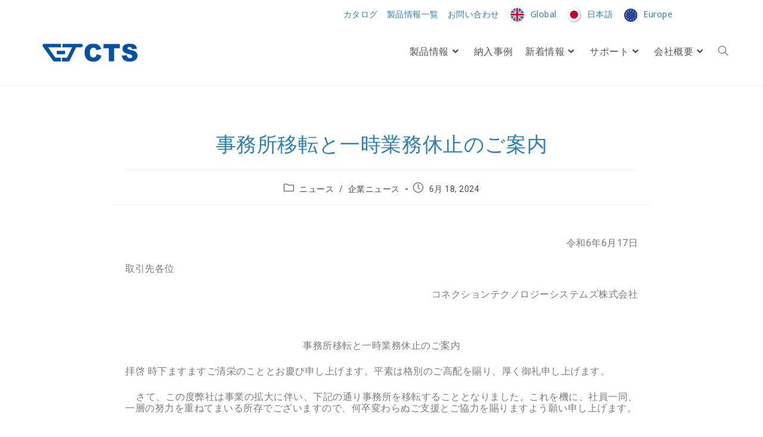

--- FILE ---
content_type: text/html; charset=UTF-8
request_url: https://www.ctsystem.com/jp/jp-news/jp-company-news/%E4%BA%8B%E5%8B%99%E6%89%80%E7%A7%BB%E8%BB%A2%E3%81%A8%E4%B8%80%E6%99%82%E6%A5%AD%E5%8B%99%E4%BC%91%E6%AD%A2%E3%81%AE%E3%81%94%E6%A1%88%E5%86%85/
body_size: 24706
content:
<!DOCTYPE html>
<html class="html" lang="ja">
<head>
	<meta charset="UTF-8">
	<link rel="profile" href="https://gmpg.org/xfn/11">

	<meta name='robots' content='index, follow, max-image-preview:large, max-snippet:-1, max-video-preview:-1' />
<meta name="viewport" content="width=device-width, initial-scale=1">
	<!-- This site is optimized with the Yoast SEO plugin v21.2 - https://yoast.com/wordpress/plugins/seo/ -->
	<title>事務所移転と一時業務休止のご案内 - Connection Technology Systems Inc.</title>
	<meta name="description" content="拝啓 時下ますますご清栄のこととお慶び申し上げます。平素は格別のご⾼配を賜り、厚く御礼申し上げます。" />
	<link rel="canonical" href="https://www.ctsystem.com/jp/jp-news/jp-company-news/事務所移転と一時業務休止のご案内/" />
	<meta property="og:locale" content="ja_JP" />
	<meta property="og:type" content="article" />
	<meta property="og:title" content="事務所移転と一時業務休止のご案内 - Connection Technology Systems Inc." />
	<meta property="og:description" content="拝啓 時下ますますご清栄のこととお慶び申し上げます。平素は格別のご⾼配を賜り、厚く御礼申し上げます。" />
	<meta property="og:url" content="https://www.ctsystem.com/jp/jp-news/jp-company-news/事務所移転と一時業務休止のご案内/" />
	<meta property="og:site_name" content="Connection Technology Systems Inc." />
	<meta property="article:published_time" content="2024-06-18T07:02:43+00:00" />
	<meta property="article:modified_time" content="2024-06-19T02:40:45+00:00" />
	<meta property="og:image" content="https://www.ctsystem.com/wp-content/uploads/CTS-web-pic.jpg" />
	<meta property="og:image:width" content="1200" />
	<meta property="og:image:height" content="675" />
	<meta property="og:image:type" content="image/jpeg" />
	<meta name="author" content="Lambert Chien" />
	<meta name="twitter:card" content="summary_large_image" />
	<meta name="twitter:label1" content="執筆者" />
	<meta name="twitter:data1" content="Lambert Chien" />
	<meta name="twitter:label2" content="推定読み取り時間" />
	<meta name="twitter:data2" content="1分" />
	<script type="application/ld+json" class="yoast-schema-graph">{"@context":"https://schema.org","@graph":[{"@type":"Article","@id":"https://www.ctsystem.com/jp/jp-news/jp-company-news/%e4%ba%8b%e5%8b%99%e6%89%80%e7%a7%bb%e8%bb%a2%e3%81%a8%e4%b8%80%e6%99%82%e6%a5%ad%e5%8b%99%e4%bc%91%e6%ad%a2%e3%81%ae%e3%81%94%e6%a1%88%e5%86%85/#article","isPartOf":{"@id":"https://www.ctsystem.com/jp/jp-news/jp-company-news/%e4%ba%8b%e5%8b%99%e6%89%80%e7%a7%bb%e8%bb%a2%e3%81%a8%e4%b8%80%e6%99%82%e6%a5%ad%e5%8b%99%e4%bc%91%e6%ad%a2%e3%81%ae%e3%81%94%e6%a1%88%e5%86%85/"},"author":{"name":"Lambert Chien","@id":"https://www.ctsystem.com/jp/#/schema/person/00c64efe1b5f9bea00cdedbc992bb6d0"},"headline":"事務所移転と一時業務休止のご案内","datePublished":"2024-06-18T07:02:43+00:00","dateModified":"2024-06-19T02:40:45+00:00","mainEntityOfPage":{"@id":"https://www.ctsystem.com/jp/jp-news/jp-company-news/%e4%ba%8b%e5%8b%99%e6%89%80%e7%a7%bb%e8%bb%a2%e3%81%a8%e4%b8%80%e6%99%82%e6%a5%ad%e5%8b%99%e4%bc%91%e6%ad%a2%e3%81%ae%e3%81%94%e6%a1%88%e5%86%85/"},"wordCount":6,"publisher":{"@id":"https://www.ctsystem.com/jp/#organization"},"articleSection":["ニュース","企業ニュース"],"inLanguage":"ja"},{"@type":"WebPage","@id":"https://www.ctsystem.com/jp/jp-news/jp-company-news/%e4%ba%8b%e5%8b%99%e6%89%80%e7%a7%bb%e8%bb%a2%e3%81%a8%e4%b8%80%e6%99%82%e6%a5%ad%e5%8b%99%e4%bc%91%e6%ad%a2%e3%81%ae%e3%81%94%e6%a1%88%e5%86%85/","url":"https://www.ctsystem.com/jp/jp-news/jp-company-news/%e4%ba%8b%e5%8b%99%e6%89%80%e7%a7%bb%e8%bb%a2%e3%81%a8%e4%b8%80%e6%99%82%e6%a5%ad%e5%8b%99%e4%bc%91%e6%ad%a2%e3%81%ae%e3%81%94%e6%a1%88%e5%86%85/","name":"事務所移転と一時業務休止のご案内 - Connection Technology Systems Inc.","isPartOf":{"@id":"https://www.ctsystem.com/jp/#website"},"datePublished":"2024-06-18T07:02:43+00:00","dateModified":"2024-06-19T02:40:45+00:00","description":"拝啓 時下ますますご清栄のこととお慶び申し上げます。平素は格別のご⾼配を賜り、厚く御礼申し上げます。","breadcrumb":{"@id":"https://www.ctsystem.com/jp/jp-news/jp-company-news/%e4%ba%8b%e5%8b%99%e6%89%80%e7%a7%bb%e8%bb%a2%e3%81%a8%e4%b8%80%e6%99%82%e6%a5%ad%e5%8b%99%e4%bc%91%e6%ad%a2%e3%81%ae%e3%81%94%e6%a1%88%e5%86%85/#breadcrumb"},"inLanguage":"ja","potentialAction":[{"@type":"ReadAction","target":["https://www.ctsystem.com/jp/jp-news/jp-company-news/%e4%ba%8b%e5%8b%99%e6%89%80%e7%a7%bb%e8%bb%a2%e3%81%a8%e4%b8%80%e6%99%82%e6%a5%ad%e5%8b%99%e4%bc%91%e6%ad%a2%e3%81%ae%e3%81%94%e6%a1%88%e5%86%85/"]}]},{"@type":"BreadcrumbList","@id":"https://www.ctsystem.com/jp/jp-news/jp-company-news/%e4%ba%8b%e5%8b%99%e6%89%80%e7%a7%bb%e8%bb%a2%e3%81%a8%e4%b8%80%e6%99%82%e6%a5%ad%e5%8b%99%e4%bc%91%e6%ad%a2%e3%81%ae%e3%81%94%e6%a1%88%e5%86%85/#breadcrumb","itemListElement":[{"@type":"ListItem","position":1,"name":"ニュース","item":"https://www.ctsystem.com/jp/category/jp-news/"},{"@type":"ListItem","position":2,"name":"企業ニュース","item":"https://www.ctsystem.com/jp/category/jp-news/jp-company-news/"},{"@type":"ListItem","position":3,"name":"事務所移転と一時業務休止のご案内"}]},{"@type":"WebSite","@id":"https://www.ctsystem.com/jp/#website","url":"https://www.ctsystem.com/jp/","name":"Connection Technology Systems Inc.","description":"Connection Technology Systems Inc.","publisher":{"@id":"https://www.ctsystem.com/jp/#organization"},"alternateName":"CTS","potentialAction":[{"@type":"SearchAction","target":{"@type":"EntryPoint","urlTemplate":"https://www.ctsystem.com/jp/?s={search_term_string}"},"query-input":"required name=search_term_string"}],"inLanguage":"ja"},{"@type":"Organization","@id":"https://www.ctsystem.com/jp/#organization","name":"Connection Technology Systems Inc.","alternateName":"CTS","url":"https://www.ctsystem.com/jp/","logo":{"@type":"ImageObject","inLanguage":"ja","@id":"https://www.ctsystem.com/jp/#/schema/logo/image/","url":"https://www.ctsystem.com/wp-content/uploads/2022/04/CTS-logo-01.jpg","contentUrl":"https://www.ctsystem.com/wp-content/uploads/2022/04/CTS-logo-01.jpg","width":1025,"height":264,"caption":"Connection Technology Systems Inc."},"image":{"@id":"https://www.ctsystem.com/jp/#/schema/logo/image/"},"sameAs":["https://www.linkedin.com/company/ctsystem/mycompany/","https://www.youtube.com/channel/UCk927AUhk0cSIhxTk48wW7g/about"]},{"@type":"Person","@id":"https://www.ctsystem.com/jp/#/schema/person/00c64efe1b5f9bea00cdedbc992bb6d0","name":"Lambert Chien"}]}</script>
	<!-- / Yoast SEO plugin. -->


<link rel='dns-prefetch' href='//fonts.googleapis.com' />
<link rel="alternate" type="application/rss+xml" title="Connection Technology Systems Inc. &raquo; フィード" href="https://www.ctsystem.com/jp/feed/" />
<link rel="alternate" type="application/rss+xml" title="Connection Technology Systems Inc. &raquo; コメントフィード" href="https://www.ctsystem.com/jp/comments/feed/" />
<script>
window._wpemojiSettings = {"baseUrl":"https:\/\/s.w.org\/images\/core\/emoji\/15.0.3\/72x72\/","ext":".png","svgUrl":"https:\/\/s.w.org\/images\/core\/emoji\/15.0.3\/svg\/","svgExt":".svg","source":{"concatemoji":"https:\/\/www.ctsystem.com\/wp-includes\/js\/wp-emoji-release.min.js?ver=a8d3bacbd3e98a092236fb7c51e7438c"}};
/*! This file is auto-generated */
!function(i,n){var o,s,e;function c(e){try{var t={supportTests:e,timestamp:(new Date).valueOf()};sessionStorage.setItem(o,JSON.stringify(t))}catch(e){}}function p(e,t,n){e.clearRect(0,0,e.canvas.width,e.canvas.height),e.fillText(t,0,0);var t=new Uint32Array(e.getImageData(0,0,e.canvas.width,e.canvas.height).data),r=(e.clearRect(0,0,e.canvas.width,e.canvas.height),e.fillText(n,0,0),new Uint32Array(e.getImageData(0,0,e.canvas.width,e.canvas.height).data));return t.every(function(e,t){return e===r[t]})}function u(e,t,n){switch(t){case"flag":return n(e,"\ud83c\udff3\ufe0f\u200d\u26a7\ufe0f","\ud83c\udff3\ufe0f\u200b\u26a7\ufe0f")?!1:!n(e,"\ud83c\uddfa\ud83c\uddf3","\ud83c\uddfa\u200b\ud83c\uddf3")&&!n(e,"\ud83c\udff4\udb40\udc67\udb40\udc62\udb40\udc65\udb40\udc6e\udb40\udc67\udb40\udc7f","\ud83c\udff4\u200b\udb40\udc67\u200b\udb40\udc62\u200b\udb40\udc65\u200b\udb40\udc6e\u200b\udb40\udc67\u200b\udb40\udc7f");case"emoji":return!n(e,"\ud83d\udc26\u200d\u2b1b","\ud83d\udc26\u200b\u2b1b")}return!1}function f(e,t,n){var r="undefined"!=typeof WorkerGlobalScope&&self instanceof WorkerGlobalScope?new OffscreenCanvas(300,150):i.createElement("canvas"),a=r.getContext("2d",{willReadFrequently:!0}),o=(a.textBaseline="top",a.font="600 32px Arial",{});return e.forEach(function(e){o[e]=t(a,e,n)}),o}function t(e){var t=i.createElement("script");t.src=e,t.defer=!0,i.head.appendChild(t)}"undefined"!=typeof Promise&&(o="wpEmojiSettingsSupports",s=["flag","emoji"],n.supports={everything:!0,everythingExceptFlag:!0},e=new Promise(function(e){i.addEventListener("DOMContentLoaded",e,{once:!0})}),new Promise(function(t){var n=function(){try{var e=JSON.parse(sessionStorage.getItem(o));if("object"==typeof e&&"number"==typeof e.timestamp&&(new Date).valueOf()<e.timestamp+604800&&"object"==typeof e.supportTests)return e.supportTests}catch(e){}return null}();if(!n){if("undefined"!=typeof Worker&&"undefined"!=typeof OffscreenCanvas&&"undefined"!=typeof URL&&URL.createObjectURL&&"undefined"!=typeof Blob)try{var e="postMessage("+f.toString()+"("+[JSON.stringify(s),u.toString(),p.toString()].join(",")+"));",r=new Blob([e],{type:"text/javascript"}),a=new Worker(URL.createObjectURL(r),{name:"wpTestEmojiSupports"});return void(a.onmessage=function(e){c(n=e.data),a.terminate(),t(n)})}catch(e){}c(n=f(s,u,p))}t(n)}).then(function(e){for(var t in e)n.supports[t]=e[t],n.supports.everything=n.supports.everything&&n.supports[t],"flag"!==t&&(n.supports.everythingExceptFlag=n.supports.everythingExceptFlag&&n.supports[t]);n.supports.everythingExceptFlag=n.supports.everythingExceptFlag&&!n.supports.flag,n.DOMReady=!1,n.readyCallback=function(){n.DOMReady=!0}}).then(function(){return e}).then(function(){var e;n.supports.everything||(n.readyCallback(),(e=n.source||{}).concatemoji?t(e.concatemoji):e.wpemoji&&e.twemoji&&(t(e.twemoji),t(e.wpemoji)))}))}((window,document),window._wpemojiSettings);
</script>
<style id='wp-emoji-styles-inline-css'>

	img.wp-smiley, img.emoji {
		display: inline !important;
		border: none !important;
		box-shadow: none !important;
		height: 1em !important;
		width: 1em !important;
		margin: 0 0.07em !important;
		vertical-align: -0.1em !important;
		background: none !important;
		padding: 0 !important;
	}
</style>
<style id='classic-theme-styles-inline-css'>
/*! This file is auto-generated */
.wp-block-button__link{color:#fff;background-color:#32373c;border-radius:9999px;box-shadow:none;text-decoration:none;padding:calc(.667em + 2px) calc(1.333em + 2px);font-size:1.125em}.wp-block-file__button{background:#32373c;color:#fff;text-decoration:none}
</style>
<style id='global-styles-inline-css'>
body{--wp--preset--color--black: #000000;--wp--preset--color--cyan-bluish-gray: #abb8c3;--wp--preset--color--white: #ffffff;--wp--preset--color--pale-pink: #f78da7;--wp--preset--color--vivid-red: #cf2e2e;--wp--preset--color--luminous-vivid-orange: #ff6900;--wp--preset--color--luminous-vivid-amber: #fcb900;--wp--preset--color--light-green-cyan: #7bdcb5;--wp--preset--color--vivid-green-cyan: #00d084;--wp--preset--color--pale-cyan-blue: #8ed1fc;--wp--preset--color--vivid-cyan-blue: #0693e3;--wp--preset--color--vivid-purple: #9b51e0;--wp--preset--gradient--vivid-cyan-blue-to-vivid-purple: linear-gradient(135deg,rgba(6,147,227,1) 0%,rgb(155,81,224) 100%);--wp--preset--gradient--light-green-cyan-to-vivid-green-cyan: linear-gradient(135deg,rgb(122,220,180) 0%,rgb(0,208,130) 100%);--wp--preset--gradient--luminous-vivid-amber-to-luminous-vivid-orange: linear-gradient(135deg,rgba(252,185,0,1) 0%,rgba(255,105,0,1) 100%);--wp--preset--gradient--luminous-vivid-orange-to-vivid-red: linear-gradient(135deg,rgba(255,105,0,1) 0%,rgb(207,46,46) 100%);--wp--preset--gradient--very-light-gray-to-cyan-bluish-gray: linear-gradient(135deg,rgb(238,238,238) 0%,rgb(169,184,195) 100%);--wp--preset--gradient--cool-to-warm-spectrum: linear-gradient(135deg,rgb(74,234,220) 0%,rgb(151,120,209) 20%,rgb(207,42,186) 40%,rgb(238,44,130) 60%,rgb(251,105,98) 80%,rgb(254,248,76) 100%);--wp--preset--gradient--blush-light-purple: linear-gradient(135deg,rgb(255,206,236) 0%,rgb(152,150,240) 100%);--wp--preset--gradient--blush-bordeaux: linear-gradient(135deg,rgb(254,205,165) 0%,rgb(254,45,45) 50%,rgb(107,0,62) 100%);--wp--preset--gradient--luminous-dusk: linear-gradient(135deg,rgb(255,203,112) 0%,rgb(199,81,192) 50%,rgb(65,88,208) 100%);--wp--preset--gradient--pale-ocean: linear-gradient(135deg,rgb(255,245,203) 0%,rgb(182,227,212) 50%,rgb(51,167,181) 100%);--wp--preset--gradient--electric-grass: linear-gradient(135deg,rgb(202,248,128) 0%,rgb(113,206,126) 100%);--wp--preset--gradient--midnight: linear-gradient(135deg,rgb(2,3,129) 0%,rgb(40,116,252) 100%);--wp--preset--font-size--small: 13px;--wp--preset--font-size--medium: 20px;--wp--preset--font-size--large: 36px;--wp--preset--font-size--x-large: 42px;--wp--preset--spacing--20: 0.44rem;--wp--preset--spacing--30: 0.67rem;--wp--preset--spacing--40: 1rem;--wp--preset--spacing--50: 1.5rem;--wp--preset--spacing--60: 2.25rem;--wp--preset--spacing--70: 3.38rem;--wp--preset--spacing--80: 5.06rem;--wp--preset--shadow--natural: 6px 6px 9px rgba(0, 0, 0, 0.2);--wp--preset--shadow--deep: 12px 12px 50px rgba(0, 0, 0, 0.4);--wp--preset--shadow--sharp: 6px 6px 0px rgba(0, 0, 0, 0.2);--wp--preset--shadow--outlined: 6px 6px 0px -3px rgba(255, 255, 255, 1), 6px 6px rgba(0, 0, 0, 1);--wp--preset--shadow--crisp: 6px 6px 0px rgba(0, 0, 0, 1);}:where(.is-layout-flex){gap: 0.5em;}:where(.is-layout-grid){gap: 0.5em;}body .is-layout-flex{display: flex;}body .is-layout-flex{flex-wrap: wrap;align-items: center;}body .is-layout-flex > *{margin: 0;}body .is-layout-grid{display: grid;}body .is-layout-grid > *{margin: 0;}:where(.wp-block-columns.is-layout-flex){gap: 2em;}:where(.wp-block-columns.is-layout-grid){gap: 2em;}:where(.wp-block-post-template.is-layout-flex){gap: 1.25em;}:where(.wp-block-post-template.is-layout-grid){gap: 1.25em;}.has-black-color{color: var(--wp--preset--color--black) !important;}.has-cyan-bluish-gray-color{color: var(--wp--preset--color--cyan-bluish-gray) !important;}.has-white-color{color: var(--wp--preset--color--white) !important;}.has-pale-pink-color{color: var(--wp--preset--color--pale-pink) !important;}.has-vivid-red-color{color: var(--wp--preset--color--vivid-red) !important;}.has-luminous-vivid-orange-color{color: var(--wp--preset--color--luminous-vivid-orange) !important;}.has-luminous-vivid-amber-color{color: var(--wp--preset--color--luminous-vivid-amber) !important;}.has-light-green-cyan-color{color: var(--wp--preset--color--light-green-cyan) !important;}.has-vivid-green-cyan-color{color: var(--wp--preset--color--vivid-green-cyan) !important;}.has-pale-cyan-blue-color{color: var(--wp--preset--color--pale-cyan-blue) !important;}.has-vivid-cyan-blue-color{color: var(--wp--preset--color--vivid-cyan-blue) !important;}.has-vivid-purple-color{color: var(--wp--preset--color--vivid-purple) !important;}.has-black-background-color{background-color: var(--wp--preset--color--black) !important;}.has-cyan-bluish-gray-background-color{background-color: var(--wp--preset--color--cyan-bluish-gray) !important;}.has-white-background-color{background-color: var(--wp--preset--color--white) !important;}.has-pale-pink-background-color{background-color: var(--wp--preset--color--pale-pink) !important;}.has-vivid-red-background-color{background-color: var(--wp--preset--color--vivid-red) !important;}.has-luminous-vivid-orange-background-color{background-color: var(--wp--preset--color--luminous-vivid-orange) !important;}.has-luminous-vivid-amber-background-color{background-color: var(--wp--preset--color--luminous-vivid-amber) !important;}.has-light-green-cyan-background-color{background-color: var(--wp--preset--color--light-green-cyan) !important;}.has-vivid-green-cyan-background-color{background-color: var(--wp--preset--color--vivid-green-cyan) !important;}.has-pale-cyan-blue-background-color{background-color: var(--wp--preset--color--pale-cyan-blue) !important;}.has-vivid-cyan-blue-background-color{background-color: var(--wp--preset--color--vivid-cyan-blue) !important;}.has-vivid-purple-background-color{background-color: var(--wp--preset--color--vivid-purple) !important;}.has-black-border-color{border-color: var(--wp--preset--color--black) !important;}.has-cyan-bluish-gray-border-color{border-color: var(--wp--preset--color--cyan-bluish-gray) !important;}.has-white-border-color{border-color: var(--wp--preset--color--white) !important;}.has-pale-pink-border-color{border-color: var(--wp--preset--color--pale-pink) !important;}.has-vivid-red-border-color{border-color: var(--wp--preset--color--vivid-red) !important;}.has-luminous-vivid-orange-border-color{border-color: var(--wp--preset--color--luminous-vivid-orange) !important;}.has-luminous-vivid-amber-border-color{border-color: var(--wp--preset--color--luminous-vivid-amber) !important;}.has-light-green-cyan-border-color{border-color: var(--wp--preset--color--light-green-cyan) !important;}.has-vivid-green-cyan-border-color{border-color: var(--wp--preset--color--vivid-green-cyan) !important;}.has-pale-cyan-blue-border-color{border-color: var(--wp--preset--color--pale-cyan-blue) !important;}.has-vivid-cyan-blue-border-color{border-color: var(--wp--preset--color--vivid-cyan-blue) !important;}.has-vivid-purple-border-color{border-color: var(--wp--preset--color--vivid-purple) !important;}.has-vivid-cyan-blue-to-vivid-purple-gradient-background{background: var(--wp--preset--gradient--vivid-cyan-blue-to-vivid-purple) !important;}.has-light-green-cyan-to-vivid-green-cyan-gradient-background{background: var(--wp--preset--gradient--light-green-cyan-to-vivid-green-cyan) !important;}.has-luminous-vivid-amber-to-luminous-vivid-orange-gradient-background{background: var(--wp--preset--gradient--luminous-vivid-amber-to-luminous-vivid-orange) !important;}.has-luminous-vivid-orange-to-vivid-red-gradient-background{background: var(--wp--preset--gradient--luminous-vivid-orange-to-vivid-red) !important;}.has-very-light-gray-to-cyan-bluish-gray-gradient-background{background: var(--wp--preset--gradient--very-light-gray-to-cyan-bluish-gray) !important;}.has-cool-to-warm-spectrum-gradient-background{background: var(--wp--preset--gradient--cool-to-warm-spectrum) !important;}.has-blush-light-purple-gradient-background{background: var(--wp--preset--gradient--blush-light-purple) !important;}.has-blush-bordeaux-gradient-background{background: var(--wp--preset--gradient--blush-bordeaux) !important;}.has-luminous-dusk-gradient-background{background: var(--wp--preset--gradient--luminous-dusk) !important;}.has-pale-ocean-gradient-background{background: var(--wp--preset--gradient--pale-ocean) !important;}.has-electric-grass-gradient-background{background: var(--wp--preset--gradient--electric-grass) !important;}.has-midnight-gradient-background{background: var(--wp--preset--gradient--midnight) !important;}.has-small-font-size{font-size: var(--wp--preset--font-size--small) !important;}.has-medium-font-size{font-size: var(--wp--preset--font-size--medium) !important;}.has-large-font-size{font-size: var(--wp--preset--font-size--large) !important;}.has-x-large-font-size{font-size: var(--wp--preset--font-size--x-large) !important;}
.wp-block-navigation a:where(:not(.wp-element-button)){color: inherit;}
:where(.wp-block-post-template.is-layout-flex){gap: 1.25em;}:where(.wp-block-post-template.is-layout-grid){gap: 1.25em;}
:where(.wp-block-columns.is-layout-flex){gap: 2em;}:where(.wp-block-columns.is-layout-grid){gap: 2em;}
.wp-block-pullquote{font-size: 1.5em;line-height: 1.6;}
</style>
<link rel='stylesheet' id='oceanwp-style-css' href='https://www.ctsystem.com/wp-content/themes/oceanwp/assets/css/style.min.css?ver=1.0' media='all' />
<link rel='stylesheet' id='child-style-css' href='https://www.ctsystem.com/wp-content/themes/oceanwp-child-theme-master/style.css?ver=a8d3bacbd3e98a092236fb7c51e7438c' media='all' />
<link rel='stylesheet' id='font-awesome-css' href='https://www.ctsystem.com/wp-content/themes/oceanwp/assets/fonts/fontawesome/css/all.min.css?ver=5.15.1' media='all' />
<link rel='stylesheet' id='simple-line-icons-css' href='https://www.ctsystem.com/wp-content/themes/oceanwp/assets/css/third/simple-line-icons.min.css?ver=2.4.0' media='all' />
<link rel='stylesheet' id='oceanwp-hamburgers-css' href='https://www.ctsystem.com/wp-content/themes/oceanwp/assets/css/third/hamburgers/hamburgers.min.css?ver=1.0' media='all' />
<link rel='stylesheet' id='oceanwp-3dx-css' href='https://www.ctsystem.com/wp-content/themes/oceanwp/assets/css/third/hamburgers/types/3dx.css?ver=1.0' media='all' />
<link rel='stylesheet' id='oceanwp-google-font-noto-sans-css' href='//fonts.googleapis.com/css?family=Noto+Sans%3A100%2C200%2C300%2C400%2C500%2C600%2C700%2C800%2C900%2C100i%2C200i%2C300i%2C400i%2C500i%2C600i%2C700i%2C800i%2C900i&#038;subset=latin&#038;display=swap&#038;ver=6.5.7' media='all' />
<link rel='stylesheet' id='oceanwp-google-font-roboto-css' href='//fonts.googleapis.com/css?family=Roboto%3A100%2C200%2C300%2C400%2C500%2C600%2C700%2C800%2C900%2C100i%2C200i%2C300i%2C400i%2C500i%2C600i%2C700i%2C800i%2C900i&#038;subset=latin&#038;display=swap&#038;ver=6.5.7' media='all' />
<link rel='stylesheet' id='elementor-icons-css' href='https://www.ctsystem.com/wp-content/plugins/elementor/assets/lib/eicons/css/elementor-icons.min.css?ver=5.30.0' media='all' />
<link rel='stylesheet' id='elementor-frontend-css' href='https://www.ctsystem.com/wp-content/plugins/elementor/assets/css/frontend-lite.min.css?ver=3.22.3' media='all' />
<link rel='stylesheet' id='swiper-css' href='https://www.ctsystem.com/wp-content/plugins/elementor/assets/lib/swiper/v8/css/swiper.min.css?ver=8.4.5' media='all' />
<link rel='stylesheet' id='elementor-post-5-css' href='https://www.ctsystem.com/wp-content/uploads/elementor/css/post-5.css?ver=1763623570' media='all' />
<link rel='stylesheet' id='elementor-pro-css' href='https://www.ctsystem.com/wp-content/plugins/elementor-pro/assets/css/frontend-lite.min.css?ver=3.16.2' media='all' />
<link rel='stylesheet' id='elementor-global-css' href='https://www.ctsystem.com/wp-content/uploads/elementor/css/global.css?ver=1763623571' media='all' />
<link rel='stylesheet' id='elementor-post-10095-css' href='https://www.ctsystem.com/wp-content/uploads/elementor/css/post-10095.css?ver=1763623577' media='all' />
<link rel='stylesheet' id='elementor-post-36169-css' href='https://www.ctsystem.com/wp-content/uploads/elementor/css/post-36169.css?ver=1763623571' media='all' />
<link rel='stylesheet' id='oe-widgets-style-css' href='https://www.ctsystem.com/wp-content/plugins/ocean-extra/assets/css/widgets.css?ver=a8d3bacbd3e98a092236fb7c51e7438c' media='all' />
<link rel='stylesheet' id='google-fonts-1-css' href='https://fonts.googleapis.com/css?family=Noto+Sans%3A100%2C100italic%2C200%2C200italic%2C300%2C300italic%2C400%2C400italic%2C500%2C500italic%2C600%2C600italic%2C700%2C700italic%2C800%2C800italic%2C900%2C900italic%7CPoppins%3A100%2C100italic%2C200%2C200italic%2C300%2C300italic%2C400%2C400italic%2C500%2C500italic%2C600%2C600italic%2C700%2C700italic%2C800%2C800italic%2C900%2C900italic%7CRoboto%3A100%2C100italic%2C200%2C200italic%2C300%2C300italic%2C400%2C400italic%2C500%2C500italic%2C600%2C600italic%2C700%2C700italic%2C800%2C800italic%2C900%2C900italic%7CNoto+Sans+Khudawadi%3A100%2C100italic%2C200%2C200italic%2C300%2C300italic%2C400%2C400italic%2C500%2C500italic%2C600%2C600italic%2C700%2C700italic%2C800%2C800italic%2C900%2C900italic%7CQuestrial%3A100%2C100italic%2C200%2C200italic%2C300%2C300italic%2C400%2C400italic%2C500%2C500italic%2C600%2C600italic%2C700%2C700italic%2C800%2C800italic%2C900%2C900italic&#038;display=auto&#038;ver=6.5.7' media='all' />
<link rel='stylesheet' id='elementor-icons-shared-0-css' href='https://www.ctsystem.com/wp-content/plugins/elementor/assets/lib/font-awesome/css/fontawesome.min.css?ver=5.15.3' media='all' />
<link rel='stylesheet' id='elementor-icons-fa-brands-css' href='https://www.ctsystem.com/wp-content/plugins/elementor/assets/lib/font-awesome/css/brands.min.css?ver=5.15.3' media='all' />
<link rel="preconnect" href="https://fonts.gstatic.com/" crossorigin><script src="https://www.ctsystem.com/wp-includes/js/jquery/jquery.min.js?ver=3.7.1" id="jquery-core-js"></script>
<script src="https://www.ctsystem.com/wp-includes/js/jquery/jquery-migrate.min.js?ver=3.4.1" id="jquery-migrate-js"></script>
<link rel="https://api.w.org/" href="https://www.ctsystem.com/wp-json/" /><link rel="alternate" type="application/json" href="https://www.ctsystem.com/wp-json/wp/v2/posts/51918" /><link rel="EditURI" type="application/rsd+xml" title="RSD" href="https://www.ctsystem.com/xmlrpc.php?rsd" />
<link rel="alternate" type="application/json+oembed" href="https://www.ctsystem.com/wp-json/oembed/1.0/embed?url=https%3A%2F%2Fwww.ctsystem.com%2Fjp%2Fjp-news%2Fjp-company-news%2F%25e4%25ba%258b%25e5%258b%2599%25e6%2589%2580%25e7%25a7%25bb%25e8%25bb%25a2%25e3%2581%25a8%25e4%25b8%2580%25e6%2599%2582%25e6%25a5%25ad%25e5%258b%2599%25e4%25bc%2591%25e6%25ad%25a2%25e3%2581%25ae%25e3%2581%2594%25e6%25a1%2588%25e5%2586%2585%2F" />
<link rel="alternate" type="text/xml+oembed" href="https://www.ctsystem.com/wp-json/oembed/1.0/embed?url=https%3A%2F%2Fwww.ctsystem.com%2Fjp%2Fjp-news%2Fjp-company-news%2F%25e4%25ba%258b%25e5%258b%2599%25e6%2589%2580%25e7%25a7%25bb%25e8%25bb%25a2%25e3%2581%25a8%25e4%25b8%2580%25e6%2599%2582%25e6%25a5%25ad%25e5%258b%2599%25e4%25bc%2591%25e6%25ad%25a2%25e3%2581%25ae%25e3%2581%2594%25e6%25a1%2588%25e5%2586%2585%2F&#038;format=xml" />
<!-- HFCM by 99 Robots - Snippet # 1: GSC頁首代碼嵌入 -->
<meta name="google-site-verification" content="9aNvnDjQMpa_RWhIU26pnFWq1LupLNWYLE554WE1434" />
<!-- /end HFCM by 99 Robots -->
<!-- HFCM by 99 Robots - Snippet # 2: GA4頁首代碼嵌入 -->
<!-- Google tag (gtag.js) -->
<script async src="https://www.googletagmanager.com/gtag/js?id=G-907FP3P11Q"></script>
<script>
  window.dataLayer = window.dataLayer || [];
  function gtag(){dataLayer.push(arguments);}
  gtag('js', new Date());

  gtag('config', 'G-907FP3P11Q');
</script>
<!-- /end HFCM by 99 Robots -->
<!-- HFCM by 99 Robots - Snippet # 3: GA4頁首代碼嵌入-JP -->
<!-- Google tag (gtag.js) --> 
<script async src="https://www.googletagmanager.com/gtag/js?id=AW-10830391501"></script> 
<script>
  window.dataLayer = window.dataLayer || [];
  function gtag(){dataLayer.push(arguments);}
  gtag('js', new Date());

  gtag('config', 'AW-10830391501');
</script> 

<!-- /end HFCM by 99 Robots -->
<meta name="generator" content="Elementor 3.22.3; features: e_optimized_assets_loading, e_optimized_css_loading, additional_custom_breakpoints; settings: css_print_method-external, google_font-enabled, font_display-auto">
			<meta name="theme-color" content="#C2C2C2">
			<link rel="icon" href="https://www.ctsystem.com/wp-content/uploads/cropped-CTS_logo-512x512-1-32x32.png" sizes="32x32" />
<link rel="icon" href="https://www.ctsystem.com/wp-content/uploads/cropped-CTS_logo-512x512-1-192x192.png" sizes="192x192" />
<link rel="apple-touch-icon" href="https://www.ctsystem.com/wp-content/uploads/cropped-CTS_logo-512x512-1-180x180.png" />
<meta name="msapplication-TileImage" content="https://www.ctsystem.com/wp-content/uploads/cropped-CTS_logo-512x512-1-270x270.png" />
		<style id="wp-custom-css">
			/* 隱藏 Post 作者 */.meta-author{display:none}/* 隱藏 Post 日期 .meta-date{display:none}*//*去除超連結外框*/a:active,a:focus,li:focus,li:active{outline:none !important}/*去除手機版Menu超連結外框*/*,*:before,*:after{outline:none !important}/*文件搜尋欄位底色*/a.document-library-button.button.btn:hover{color:white}/*圖片hover透明效果設定:*不透明->透明 = 1->0   -moz-opacity:1 !important;-webkit-opacity:1 !important;opacity:1 !important;*/a:hover img{opacity:1! important;-webkit-opacity:1 !important;-moz-opacity:1 !important}.wp-block-image img{opacity:1 !important}img.swiper-slide-image{opacity:1 !important}/*去除文字編輯區塊底部留白行高20px*/.elementor-widget-text-editor p:last-child{margin-bottom:0}/*文字反白顏色設定*/::-moz-selection{/* for Firefox */color:#000;background:#ED8A1E55}::selection{color:#000;background:#ED8A1E55}/* 設定footer絕對位置在底部 */#site_footer{position:absolute;bottom:0}/* 網頁捲軸【寬度】 */::-webkit-scrollbar{width:16px}/* 網頁捲軸【背景】 */::-webkit-scrollbar-track{background:#B0EAEF44;border-radius:100px}/* 網頁捲軸【把手】 */::-webkit-scrollbar-thumb{border-radius:100px;background:#B0EAEF}/* 網頁捲軸【滑過時】把手的顏色 */::-webkit-scrollbar-thumb:hover{background:#B0EAEF44}/* 內容過短時隱藏網頁捲軸 */::-webkit-scrollbar-thumb:hover{overflow-y:auto}/*Search results page .elementor-post__text{//text-align:center;height:388px;// position:relative;top:30%;margin-bottom:20%}*//*header在桌機固定置頂顯示*/@media only screen and (min-width:768px){#site-header{position:sticky;top:48px}#top-bar-wrap{position:sticky;top:0}}/*header在手機固定置頂顯示*/@media only screen and (max-width:428px){#site-header{position:sticky;top:0;height:80px}		</style>
		<!-- OceanWP CSS -->
<style type="text/css">
/* General CSS */a:hover,a.light:hover,.theme-heading .text::before,.theme-heading .text::after,#top-bar-content >a:hover,#top-bar-social li.oceanwp-email a:hover,#site-navigation-wrap .dropdown-menu >li >a:hover,#site-header.medium-header #medium-searchform button:hover,.oceanwp-mobile-menu-icon a:hover,.blog-entry.post .blog-entry-header .entry-title a:hover,.blog-entry.post .blog-entry-readmore a:hover,.blog-entry.thumbnail-entry .blog-entry-category a,ul.meta li a:hover,.dropcap,.single nav.post-navigation .nav-links .title,body .related-post-title a:hover,body #wp-calendar caption,body .contact-info-widget.default i,body .contact-info-widget.big-icons i,body .custom-links-widget .oceanwp-custom-links li a:hover,body .custom-links-widget .oceanwp-custom-links li a:hover:before,body .posts-thumbnails-widget li a:hover,body .social-widget li.oceanwp-email a:hover,.comment-author .comment-meta .comment-reply-link,#respond #cancel-comment-reply-link:hover,#footer-widgets .footer-box a:hover,#footer-bottom a:hover,#footer-bottom #footer-bottom-menu a:hover,.sidr a:hover,.sidr-class-dropdown-toggle:hover,.sidr-class-menu-item-has-children.active >a,.sidr-class-menu-item-has-children.active >a >.sidr-class-dropdown-toggle,input[type=checkbox]:checked:before{color:#2980b9}.single nav.post-navigation .nav-links .title .owp-icon use,.blog-entry.post .blog-entry-readmore a:hover .owp-icon use,body .contact-info-widget.default .owp-icon use,body .contact-info-widget.big-icons .owp-icon use{stroke:#2980b9}input[type="button"],input[type="reset"],input[type="submit"],button[type="submit"],.button,#site-navigation-wrap .dropdown-menu >li.btn >a >span,.thumbnail:hover i,.post-quote-content,.omw-modal .omw-close-modal,body .contact-info-widget.big-icons li:hover i,body div.wpforms-container-full .wpforms-form input[type=submit],body div.wpforms-container-full .wpforms-form button[type=submit],body div.wpforms-container-full .wpforms-form .wpforms-page-button{background-color:#2980b9}.thumbnail:hover .link-post-svg-icon{background-color:#2980b9}body .contact-info-widget.big-icons li:hover .owp-icon{background-color:#2980b9}.widget-title{border-color:#2980b9}blockquote{border-color:#2980b9}#searchform-dropdown{border-color:#2980b9}.dropdown-menu .sub-menu{border-color:#2980b9}.blog-entry.large-entry .blog-entry-readmore a:hover{border-color:#2980b9}.oceanwp-newsletter-form-wrap input[type="email"]:focus{border-color:#2980b9}.social-widget li.oceanwp-email a:hover{border-color:#2980b9}#respond #cancel-comment-reply-link:hover{border-color:#2980b9}body .contact-info-widget.big-icons li:hover i{border-color:#2980b9}#footer-widgets .oceanwp-newsletter-form-wrap input[type="email"]:focus{border-color:#2980b9}blockquote,.wp-block-quote{border-left-color:#2980b9}body .contact-info-widget.big-icons li:hover .owp-icon{border-color:#2980b9}input[type="button"]:hover,input[type="reset"]:hover,input[type="submit"]:hover,button[type="submit"]:hover,input[type="button"]:focus,input[type="reset"]:focus,input[type="submit"]:focus,button[type="submit"]:focus,.button:hover,.button:focus,#site-navigation-wrap .dropdown-menu >li.btn >a:hover >span,.post-quote-author,.omw-modal .omw-close-modal:hover,body div.wpforms-container-full .wpforms-form input[type=submit]:hover,body div.wpforms-container-full .wpforms-form button[type=submit]:hover,body div.wpforms-container-full .wpforms-form .wpforms-page-button:hover{background-color:#a5a5a5}a{color:#515151}a .owp-icon use{stroke:#515151}a:hover{color:#2980b8}a:hover .owp-icon use{stroke:#2980b8}.boxed-layout{background-color:#ffffff}.container{width:1360px}@media only screen and (min-width:960px){.content-area,.content-left-sidebar .content-area{width:75%}}.page-header .page-header-title,.page-header.background-image-page-header .page-header-title{color:#1e73be}.site-breadcrumbs a:hover,.background-image-page-header .site-breadcrumbs a:hover{color:#2980b9}.site-breadcrumbs a:hover .owp-icon use,.background-image-page-header .site-breadcrumbs a:hover .owp-icon use{stroke:#2980b9}#scroll-top{background-color:#f47200}#scroll-top:hover{background-color:#1e73be}.page-numbers a,.page-numbers span:not(.elementor-screen-only),.page-links span{font-size:10px}.page-numbers a,.page-numbers span:not(.elementor-screen-only),.page-links span{color:#dd9933}.page-numbers a .owp-icon use{stroke:#dd9933}.page-numbers a:hover,.page-links a:hover span,.page-numbers.current,.page-numbers.current:hover{color:#dd9933}.page-numbers a:hover .owp-icon use{stroke:#dd9933}body .theme-button,body input[type="submit"],body button[type="submit"],body button,body .button,body div.wpforms-container-full .wpforms-form input[type=submit],body div.wpforms-container-full .wpforms-form button[type=submit],body div.wpforms-container-full .wpforms-form .wpforms-page-button{background-color:#2980b9}body .theme-button:hover,body input[type="submit"]:hover,body button[type="submit"]:hover,body button:hover,body .button:hover,body div.wpforms-container-full .wpforms-form input[type=submit]:hover,body div.wpforms-container-full .wpforms-form input[type=submit]:active,body div.wpforms-container-full .wpforms-form button[type=submit]:hover,body div.wpforms-container-full .wpforms-form button[type=submit]:active,body div.wpforms-container-full .wpforms-form .wpforms-page-button:hover,body div.wpforms-container-full .wpforms-form .wpforms-page-button:active{background-color:#ed8a1e}/* Blog CSS */.ocean-single-post-header ul.meta-item li i{color:#000000}.ocean-single-post-header ul.meta-item li .owp-icon use{stroke:#000000}.single-post.content-max-width #wrap .thumbnail,.single-post.content-max-width #wrap .wp-block-buttons,.single-post.content-max-width #wrap .wp-block-verse,.single-post.content-max-width #wrap .entry-header,.single-post.content-max-width #wrap ul.meta,.single-post.content-max-width #wrap .entry-content p,.single-post.content-max-width #wrap .entry-content h1,.single-post.content-max-width #wrap .entry-content h2,.single-post.content-max-width #wrap .entry-content h3,.single-post.content-max-width #wrap .entry-content h4,.single-post.content-max-width #wrap .entry-content h5,.single-post.content-max-width #wrap .entry-content h6,.single-post.content-max-width #wrap .wp-block-image,.single-post.content-max-width #wrap .wp-block-gallery,.single-post.content-max-width #wrap .wp-block-video,.single-post.content-max-width #wrap .wp-block-quote,.single-post.content-max-width #wrap .wp-block-text-columns,.single-post.content-max-width #wrap .wp-block-code,.single-post.content-max-width #wrap .entry-content ul,.single-post.content-max-width #wrap .entry-content ol,.single-post.content-max-width #wrap .wp-block-cover-text,.single-post.content-max-width #wrap .wp-block-cover,.single-post.content-max-width #wrap .wp-block-columns,.single-post.content-max-width #wrap .post-tags,.single-post.content-max-width #wrap .comments-area,.single-post.content-max-width #wrap .wp-block-embed,#wrap .wp-block-separator.is-style-wide:not(.size-full){max-width:900px}.single-post.content-max-width #wrap .wp-block-image.alignleft,.single-post.content-max-width #wrap .wp-block-image.alignright{max-width:450px}.single-post.content-max-width #wrap .wp-block-image.alignleft{margin-left:calc( 50% - 450px)}.single-post.content-max-width #wrap .wp-block-image.alignright{margin-right:calc( 50% - 450px)}.single-post.content-max-width #wrap .wp-block-embed,.single-post.content-max-width #wrap .wp-block-verse{margin-left:auto;margin-right:auto}/* Header CSS */#site-logo #site-logo-inner,.oceanwp-social-menu .social-menu-inner,#site-header.full_screen-header .menu-bar-inner,.after-header-content .after-header-content-inner{height:75px}#site-navigation-wrap .dropdown-menu >li >a,.oceanwp-mobile-menu-icon a,.mobile-menu-close,.after-header-content-inner >a{line-height:75px}#site-header-inner{padding:0 0 19px 0}@media (max-width:480px){#site-header-inner{padding:0}}#site-header.has-header-media .overlay-header-media{background-color:rgba(0,0,0,0.5)}#site-logo #site-logo-inner a img,#site-header.center-header #site-navigation-wrap .middle-site-logo a img{max-width:175px}@media (max-width:480px){#site-logo #site-logo-inner a img,#site-header.center-header #site-navigation-wrap .middle-site-logo a img{max-width:110px}}#site-header #site-logo #site-logo-inner a img,#site-header.center-header #site-navigation-wrap .middle-site-logo a img{max-height:60px}#site-navigation-wrap .dropdown-menu >li >a{padding:0 10px}#site-navigation-wrap .dropdown-menu >li >a:hover,.oceanwp-mobile-menu-icon a:hover,#searchform-header-replace-close:hover{color:#ff8800}#site-navigation-wrap .dropdown-menu >li >a:hover .owp-icon use,.oceanwp-mobile-menu-icon a:hover .owp-icon use,#searchform-header-replace-close:hover .owp-icon use{stroke:#ff8800}#site-navigation-wrap .dropdown-menu >li >a{background-color:#ffffff}#site-navigation-wrap .dropdown-menu >li >a:hover,#site-navigation-wrap .dropdown-menu >li.sfHover >a{background-color:#ffffff}.dropdown-menu .sub-menu{min-width:210px}.dropdown-menu .sub-menu,#searchform-dropdown,.current-shop-items-dropdown{border-color:#ffffff}.dropdown-menu ul li a.menu-link{color:#555555}.dropdown-menu ul li a.menu-link .owp-icon use{stroke:#555555}.dropdown-menu ul li a.menu-link:hover{color:#ff8800}.dropdown-menu ul li a.menu-link:hover .owp-icon use{stroke:#ff8800}.dropdown-menu ul li a.menu-link:hover{background-color:#ffffff}.dropdown-menu ul >.current-menu-item >a.menu-link{color:#555555}.navigation li.mega-cat .mega-cat-title{color:#b7b7b7}.navigation li.mega-cat ul li .mega-post-title a{color:#1e73be}.navigation li.mega-cat ul li .mega-post-title a:hover{color:#555555}.oceanwp-social-menu ul li a,.oceanwp-social-menu .colored ul li a,.oceanwp-social-menu .minimal ul li a,.oceanwp-social-menu .dark ul li a{font-size:20px}.oceanwp-social-menu ul li a .owp-icon,.oceanwp-social-menu .colored ul li a .owp-icon,.oceanwp-social-menu .minimal ul li a .owp-icon,.oceanwp-social-menu .dark ul li a .owp-icon{width:20px;height:20px}.oceanwp-social-menu.simple-social ul li a:hover{color:#dd9933!important}.oceanwp-social-menu.simple-social ul li a:hover .owp-icon use{stroke:#dd9933!important}.mobile-menu .hamburger-inner,.mobile-menu .hamburger-inner::before,.mobile-menu .hamburger-inner::after{background-color:#1e73be}#mobile-dropdown{max-height:570px}a.sidr-class-toggle-sidr-close{background-color:#ffffff}/* Top Bar CSS */#top-bar{padding:10px 88px 7px 100px}@media (max-width:480px){#top-bar{padding:0}}#top-bar-wrap{border-color:#ffffff}#top-bar-wrap,#top-bar-content strong{color:#ffffff}#top-bar-content a,#top-bar-social-alt a{color:#2980b9}#top-bar-content a:hover,#top-bar-social-alt a:hover{color:#b5b5b5}#top-bar-social li a{font-size:12px}#top-bar-social li a{color:#2980b9}#top-bar-social li a .owp-icon use{stroke:#2980b9}/* Footer Widgets CSS */#footer-widgets{background-color:#f1f1f1}#footer-widgets,#footer-widgets p,#footer-widgets li a:before,#footer-widgets .contact-info-widget span.oceanwp-contact-title,#footer-widgets .recent-posts-date,#footer-widgets .recent-posts-comments,#footer-widgets .widget-recent-posts-icons li .fa{color:#828282}#footer-widgets .footer-box a,#footer-widgets a{color:#919191}#footer-widgets .footer-box a:hover,#footer-widgets a:hover{color:#0063ba}/* Footer Bottom CSS */#footer-bottom{background-color:#ED8A1E}#footer-bottom a,#footer-bottom #footer-bottom-menu a{color:#d3d3d3}#footer-bottom a:hover,#footer-bottom #footer-bottom-menu a:hover{color:#b7b7b7}/* Sidebar CSS */.widget-area{background-color:#c1c1c1}.widget-title{border-color:#2980b9}/* Typography CSS */body{font-family:Noto Sans;font-weight:300;color:#7a7a7a;line-height:1.2}@media (max-width:768px){body{font-size:12px}}@media (max-width:480px){body{font-size:12px}}h1,h2,h3,h4,h5,h6,.theme-heading,.widget-title,.oceanwp-widget-recent-posts-title,.comment-reply-title,.entry-title,.sidebar-box .widget-title{font-family:Noto Sans;font-weight:500;color:#2980b9}h1{font-family:Noto Sans;font-weight:500;font-size:24px;color:#2980b9;text-transform:none}h2{font-family:Noto Sans;font-weight:400;color:#2980b9}h3{font-family:Noto Sans;font-weight:400;font-size:20px;color:#ed8a1e}h4{font-family:Noto Sans;font-weight:300;font-size:18px;color:#ed8a1e}#site-logo a.site-logo-text{line-height:1.5;letter-spacing:4.9px}@media (max-width:768px){#site-logo a.site-logo-text{font-size:60%}}@media (max-width:480px){#site-logo a.site-logo-text{font-size:40%}}#top-bar-content,#top-bar-social-alt{font-family:Noto Sans;font-weight:400;font-size:14px}@media (max-width:768px){#top-bar-content,#top-bar-social-alt{font-size:80%}}@media (max-width:480px){#top-bar-content,#top-bar-social-alt{font-size:80%}}#site-navigation-wrap .dropdown-menu >li >a,#site-header.full_screen-header .fs-dropdown-menu >li >a,#site-header.top-header #site-navigation-wrap .dropdown-menu >li >a,#site-header.center-header #site-navigation-wrap .dropdown-menu >li >a,#site-header.medium-header #site-navigation-wrap .dropdown-menu >li >a,.oceanwp-mobile-menu-icon a{font-family:Noto Sans;font-weight:500;font-size:16px;text-transform:capitalize}@media (max-width:768px){#site-navigation-wrap .dropdown-menu >li >a,#site-header.full_screen-header .fs-dropdown-menu >li >a,#site-header.top-header #site-navigation-wrap .dropdown-menu >li >a,#site-header.center-header #site-navigation-wrap .dropdown-menu >li >a,#site-header.medium-header #site-navigation-wrap .dropdown-menu >li >a,.oceanwp-mobile-menu-icon a{font-size:20px;letter-spacing:1px}}@media (max-width:480px){#site-navigation-wrap .dropdown-menu >li >a,#site-header.full_screen-header .fs-dropdown-menu >li >a,#site-header.top-header #site-navigation-wrap .dropdown-menu >li >a,#site-header.center-header #site-navigation-wrap .dropdown-menu >li >a,#site-header.medium-header #site-navigation-wrap .dropdown-menu >li >a,.oceanwp-mobile-menu-icon a{font-size:10px;letter-spacing:1px}}.dropdown-menu ul li a.menu-link,#site-header.full_screen-header .fs-dropdown-menu ul.sub-menu li a{font-family:Noto Sans;font-weight:400;font-size:13px;line-height:1}@media (max-width:768px){.dropdown-menu ul li a.menu-link,#site-header.full_screen-header .fs-dropdown-menu ul.sub-menu li a{font-size:12px;line-height:1;letter-spacing:2px}}@media (max-width:480px){.dropdown-menu ul li a.menu-link,#site-header.full_screen-header .fs-dropdown-menu ul.sub-menu li a{font-size:12px;line-height:0.8;letter-spacing:1px}}.sidr-class-dropdown-menu li a,a.sidr-class-toggle-sidr-close,#mobile-dropdown ul li a,body #mobile-fullscreen ul li a{font-family:Noto Sans;font-weight:400;font-size:16px;line-height:0.8}@media (max-width:768px){.sidr-class-dropdown-menu li a,a.sidr-class-toggle-sidr-close,#mobile-dropdown ul li a,body #mobile-fullscreen ul li a{font-size:20px;line-height:1}}@media (max-width:480px){.sidr-class-dropdown-menu li a,a.sidr-class-toggle-sidr-close,#mobile-dropdown ul li a,body #mobile-fullscreen ul li a{font-size:16px;line-height:1}}.site-breadcrumbs{font-family:Roboto;font-size:12px}@media (max-width:768px){.site-breadcrumbs{font-size:80%}}@media (max-width:480px){.site-breadcrumbs{font-size:80%}}.blog-entry.post .blog-entry-header .entry-title a{color:#2980b9}.sidebar-box,.footer-box{color:#3f3f3f;line-height:1.7;letter-spacing:.4px}#footer-widgets .footer-box .widget-title{font-size:12px;color:#2980b9}#footer-bottom #copyright{font-family:Noto Sans}@media (max-width:768px){#footer-bottom #copyright{font-size:10px}}@media (max-width:480px){#footer-bottom #copyright{font-size:10px}}#footer-bottom #footer-bottom-menu{font-family:Noto Sans;font-weight:300;font-size:10px;line-height:0.8}@media (max-width:768px){#footer-bottom #footer-bottom-menu{font-size:80%}}@media (max-width:480px){#footer-bottom #footer-bottom-menu{font-size:80%}}
</style></head>

<body data-rsssl=1 class="post-template-default single single-post postid-51918 single-format-standard wp-custom-logo wp-embed-responsive oceanwp-theme dropdown-mobile default-breakpoint content-full-width content-max-width post-in-category-jp-news post-in-category-jp-company-news has-topbar page-header-disabled has-fixed-footer pagination-center elementor-default elementor-kit-5 elementor-page elementor-page-51918" itemscope="itemscope" itemtype="https://schema.org/Article">

	
	
	<div id="outer-wrap" class="site clr">

		<a class="skip-link screen-reader-text" href="#main">コンテンツへスキップ</a>

		
		<div id="wrap" class="clr">

			

<div id="top-bar-wrap" class="clr hide-tablet-mobile">

	<div id="top-bar" class="clr container has-no-content">

		
		<div id="top-bar-inner" class="clr">

			
	<div id="top-bar-content" class="clr top-bar-right">

		
<div id="top-bar-nav" class="navigation clr">

	<ul id="menu-top-bar_jp" class="top-bar-menu dropdown-menu sf-menu"><li id="menu-item-53333" class="menu-item menu-item-type-post_type menu-item-object-page menu-item-53333"><a href="https://www.ctsystem.com/jp/support/download/catalogue/" class="menu-link">カタログ</a></li><li id="menu-item-54719" class="menu-item menu-item-type-post_type menu-item-object-page menu-item-54719"><a href="https://www.ctsystem.com/jp/product_information_overview/" class="menu-link">製品情報一覧</a></li><li id="menu-item-5722" class="menu-item menu-item-type-post_type menu-item-object-page menu-item-5722"><a href="https://www.ctsystem.com/jp/contact-us-jp/" class="menu-link">お問い合わせ</a></li><li id="menu-item-40763" class="menu-item menu-item-type-custom menu-item-object-custom menu-item-40763"><a href="https://www.ctsystem.com/en/" class="menu-link"><img width="31" height="31" src="https://www.ctsystem.com/wp-content/uploads/2022/04/lan_en.png" class="icon before _image" alt="Language-EN" aria-hidden="true" decoding="async" /><span class="menu-text">Global</span></a></li><li id="menu-item-40764" class="menu-item menu-item-type-custom menu-item-object-custom menu-item-40764"><a href="https://www.ctsystem.com/jp/" class="menu-link"><img width="30" height="31" src="https://www.ctsystem.com/wp-content/uploads/2022/04/lan_jp.png" class="icon before _image" alt="Language-JP" aria-hidden="true" decoding="async" /><span class="menu-text">日本語</span></a></li><li id="menu-item-40765" class="menu-item menu-item-type-custom menu-item-object-custom menu-item-40765"><a href="https://www.ctsystem.eu" class="menu-link"><img width="30" height="31" src="https://www.ctsystem.com/wp-content/uploads/lan_se.png" class="icon before _image" alt="Language-SE" aria-hidden="true" decoding="async" /><span class="menu-text">Europe</span></a></li></ul>
</div>

		
			
	</div><!-- #top-bar-content -->


		</div><!-- #top-bar-inner -->

		
	</div><!-- #top-bar -->

</div><!-- #top-bar-wrap -->


			
<header id="site-header" class="minimal-header header-replace center-logo clr" data-height="75" itemscope="itemscope" itemtype="https://schema.org/WPHeader" role="banner">

	
					
			<div id="site-header-inner" class="clr container">

				
				

<div id="site-logo" class="clr" itemscope itemtype="https://schema.org/Brand" >

	
	<div id="site-logo-inner" class="clr">

		<a href="https://www.ctsystem.com/jp/" class="custom-logo-link" rel="home"><img loading="lazy" width="1025" height="264" src="https://www.ctsystem.com/wp-content/uploads/2022/04/CTS-logo-01.jpg" class="custom-logo" alt="CTS-logo-01" decoding="async" srcset="https://www.ctsystem.com/wp-content/uploads/2022/04/CTS-logo-01.jpg 1025w, https://www.ctsystem.com/wp-content/uploads/2022/04/CTS-logo-01-300x77.jpg 300w, https://www.ctsystem.com/wp-content/uploads/2022/04/CTS-logo-01-150x39.jpg 150w, https://www.ctsystem.com/wp-content/uploads/2022/04/CTS-logo-01-768x198.jpg 768w" sizes="(max-width: 1025px) 100vw, 1025px" /></a>
	</div><!-- #site-logo-inner -->

	
	
</div><!-- #site-logo -->

			<div id="site-navigation-wrap" class="clr">
			
			
			
			<nav id="site-navigation" class="navigation main-navigation clr" itemscope="itemscope" itemtype="https://schema.org/SiteNavigationElement" role="navigation" >

				<ul id="menu-top-menu_jp" class="main-menu dropdown-menu sf-menu"><li id="menu-item-8788" class="menu-item menu-item-type-post_type menu-item-object-page menu-item-has-children dropdown menu-item-8788"><a href="https://www.ctsystem.com/jp/product/" class="menu-link"><span class="text-wrap">製品情報<i class="nav-arrow fa fa-angle-down" aria-hidden="true" role="img"></i></span></a>
<ul class="sub-menu">
	<li id="menu-item-26824" class="menu-item menu-item-type-post_type menu-item-object-page menu-item-has-children dropdown menu-item-26824"><a href="https://www.ctsystem.com/jp/product/fiber-media-converter/" class="menu-link"><span class="text-wrap">メディアコンバータ<i class="nav-arrow fa fa-angle-right" aria-hidden="true" role="img"></i></span></a>
	<ul class="sub-menu">
		<li id="menu-item-53480" class="menu-item menu-item-type-custom menu-item-object-custom menu-item-53480"><a href="https://www.ctsystem.com/jp/product/fibermedia-%20converter/standalone-media-converter/" class="menu-link"><span class="text-wrap">スタンダード 100M～10G<br>CVTシリーズ</span></a></li>		<li id="menu-item-53481" class="menu-item menu-item-type-custom menu-item-object-custom menu-item-53481"><a href="https://www.ctsystem.com/jp/product/fibermedia-%20converter/compact-media-converter/" class="menu-link"><span class="text-wrap">小型多機能100M～10G<br> MCTシリーズ</span></a></li>		<li id="menu-item-53482" class="menu-item menu-item-type-custom menu-item-object-custom menu-item-53482"><a href="https://www.ctsystem.com/jp/product/fibermedia-%20converter/src-series/" class="menu-link"><span class="text-wrap">広温度範囲100M～1G<br> SRCシリーズ</span></a></li>		<li id="menu-item-53483" class="menu-item menu-item-type-custom menu-item-object-custom menu-item-53483"><a href="https://www.ctsystem.com/jp/product/fibermedia-%20converter/home-size-media-converter/" class="menu-link"><span class="text-wrap">宅内設置向け100M～1G<br> FTC・HMCシリーズ</span></a></li>	</ul>
</li>	<li id="menu-item-53427" class="menu-item menu-item-type-custom menu-item-object-custom menu-item-has-children dropdown menu-item-53427"><a href="https://www.ctsystem.com/jp/product/fiber-switch/" class="menu-link"><span class="text-wrap">スイッチ<i class="nav-arrow fa fa-angle-right" aria-hidden="true" role="img"></i></span></a>
	<ul class="sub-menu">
		<li id="menu-item-53484" class="menu-item menu-item-type-custom menu-item-object-custom menu-item-53484"><a href="https://www.ctsystem.com/jp/product/fiber-switch/fiber-access-switch/" class="menu-link"><span class="text-wrap">L2ファイバスイッチ</span></a></li>		<li id="menu-item-53485" class="menu-item menu-item-type-custom menu-item-object-custom menu-item-53485"><a href="https://www.ctsystem.com/jp/product/fiber-switch/ethernet-switch/" class="menu-link"><span class="text-wrap">L2スイッチ</span></a></li>		<li id="menu-item-53486" class="menu-item menu-item-type-custom menu-item-object-custom menu-item-53486"><a href="https://www.ctsystem.com/jp/product/poe-switch/eps-series-2/" class="menu-link"><span class="text-wrap">L2PoEスイッチ</span></a></li>	</ul>
</li>	<li id="menu-item-13393" class="menu-item menu-item-type-post_type menu-item-object-page menu-item-has-children dropdown menu-item-13393"><a href="https://www.ctsystem.com/jp/product/industrial/" class="menu-link"><span class="text-wrap">産業用製品<i class="nav-arrow fa fa-angle-right" aria-hidden="true" role="img"></i></span></a>
	<ul class="sub-menu">
		<li id="menu-item-53487" class="menu-item menu-item-type-custom menu-item-object-custom menu-item-53487"><a href="https://www.ctsystem.com/jp/product/industrial/industrial-converter/" class="menu-link"><span class="text-wrap">産業用メディアコンバータ</span></a></li>		<li id="menu-item-53488" class="menu-item menu-item-type-custom menu-item-object-custom menu-item-53488"><a href="https://www.ctsystem.com/jp/product/industrial/industrial-ethernet-switch/" class="menu-link"><span class="text-wrap">産業用L2スイッチ</span></a></li>	</ul>
</li>	<li id="menu-item-13181" class="menu-item menu-item-type-post_type menu-item-object-page menu-item-has-children dropdown menu-item-13181"><a href="https://www.ctsystem.com/jp/product/sfp-transceiver/" class="menu-link"><span class="text-wrap">SFP/SFP+トランシーバ<i class="nav-arrow fa fa-angle-right" aria-hidden="true" role="img"></i></span></a>
	<ul class="sub-menu">
		<li id="menu-item-53490" class="menu-item menu-item-type-custom menu-item-object-custom menu-item-53490"><a href="https://www.ctsystem.com/jp/product/accessory/sfp-transceiver/#2" class="menu-link"><span class="text-wrap">1 Gbps</span></a></li>		<li id="menu-item-53491" class="menu-item menu-item-type-custom menu-item-object-custom menu-item-53491"><a href="https://www.ctsystem.com/jp/product/accessory/sfp-transceiver/#3" class="menu-link"><span class="text-wrap">100M/1G デュアルレート</span></a></li>		<li id="menu-item-53492" class="menu-item menu-item-type-custom menu-item-object-custom menu-item-53492"><a href="https://www.ctsystem.com/jp/product/accessory/sfp-transceiver/#4" class="menu-link"><span class="text-wrap">10 Gbps</span></a></li>	</ul>
</li>	<li id="menu-item-13182" class="menu-item menu-item-type-post_type menu-item-object-page menu-item-has-children dropdown menu-item-13182"><a href="https://www.ctsystem.com/jp/product/accessory/" class="menu-link"><span class="text-wrap">オプション・アクセサリ<i class="nav-arrow fa fa-angle-right" aria-hidden="true" role="img"></i></span></a>
	<ul class="sub-menu">
		<li id="menu-item-53493" class="menu-item menu-item-type-custom menu-item-object-custom menu-item-53493"><a href="https://www.ctsystem.com/jp/product/accessory/#1" class="menu-link"><span class="text-wrap">CVT・SRC用アクセサリ</span></a></li>		<li id="menu-item-53494" class="menu-item menu-item-type-custom menu-item-object-custom menu-item-53494"><a href="https://www.ctsystem.com/jp/product/accessory/#2" class="menu-link"><span class="text-wrap">MCT用アクセサリ</span></a></li>		<li id="menu-item-53495" class="menu-item menu-item-type-custom menu-item-object-custom menu-item-53495"><a href="https://www.ctsystem.com/jp/product/accessory/#3" class="menu-link"><span class="text-wrap">L2スイッチ</span></a></li>		<li id="menu-item-53496" class="menu-item menu-item-type-custom menu-item-object-custom menu-item-53496"><a href="https://www.ctsystem.com/jp/product/accessory/#4" class="menu-link"><span class="text-wrap">電源アダプタ</span></a></li>		<li id="menu-item-61209" class="menu-item menu-item-type-custom menu-item-object-custom menu-item-61209"><a href="https://www.ctsystem.com/jp/product/accessory/#6" class="menu-link"><span class="text-wrap">外部DC電源</span></a></li>		<li id="menu-item-59734" class="menu-item menu-item-type-custom menu-item-object-custom menu-item-59734"><a href="https://www.ctsystem.com/jp/product/accessory/#5" class="menu-link"><span class="text-wrap">ライトニングプロテクタ</span></a></li>	</ul>
</li></ul>
</li><li id="menu-item-9527" class="menu-item menu-item-type-post_type menu-item-object-page menu-item-9527"><a href="https://www.ctsystem.com/jp/insights/" class="menu-link"><span class="text-wrap">納入事例</span></a></li><li id="menu-item-9530" class="menu-item menu-item-type-post_type menu-item-object-page menu-item-has-children dropdown menu-item-9530"><a href="https://www.ctsystem.com/jp/news/" class="menu-link"><span class="text-wrap">新着情報<i class="nav-arrow fa fa-angle-down" aria-hidden="true" role="img"></i></span></a>
<ul class="sub-menu">
	<li id="menu-item-9531" class="menu-item menu-item-type-post_type menu-item-object-page menu-item-9531"><a href="https://www.ctsystem.com/jp/news/" class="menu-link"><span class="text-wrap">ニュース</span></a></li>	<li id="menu-item-9529" class="menu-item menu-item-type-post_type menu-item-object-page menu-item-9529"><a href="https://www.ctsystem.com/jp/events/" class="menu-link"><span class="text-wrap">イベント</span></a></li>	<li id="menu-item-9528" class="menu-item menu-item-type-post_type menu-item-object-page menu-item-9528"><a href="https://www.ctsystem.com/jp/video/" class="menu-link"><span class="text-wrap">ビデオ</span></a></li></ul>
</li><li id="menu-item-9016" class="menu-item menu-item-type-post_type menu-item-object-page menu-item-has-children dropdown menu-item-9016"><a href="https://www.ctsystem.com/jp/support/" class="menu-link"><span class="text-wrap">サポート<i class="nav-arrow fa fa-angle-down" aria-hidden="true" role="img"></i></span></a>
<ul class="sub-menu">
	<li id="menu-item-9508" class="menu-item menu-item-type-post_type menu-item-object-page menu-item-9508"><a href="https://www.ctsystem.com/jp/support/download/" class="menu-link"><span class="text-wrap">ダウンロード</span></a></li>	<li id="menu-item-44870" class="menu-item menu-item-type-post_type menu-item-object-page menu-item-44870"><a href="https://www.ctsystem.com/jp/support/warranty-policy/" class="menu-link"><span class="text-wrap">製品保証ポリシー</span></a></li>	<li id="menu-item-44869" class="menu-item menu-item-type-post_type menu-item-object-page menu-item-44869"><a href="https://www.ctsystem.com/jp/support/rma-policy/" class="menu-link"><span class="text-wrap">RMAポリシー</span></a></li>	<li id="menu-item-44868" class="menu-item menu-item-type-post_type menu-item-object-page menu-item-44868"><a href="https://www.ctsystem.com/jp/support/eol-policy/" class="menu-link"><span class="text-wrap">EoLポリシー</span></a></li>	<li id="menu-item-34773" class="menu-item menu-item-type-post_type menu-item-object-page menu-item-34773"><a href="https://www.ctsystem.com/jp/support/download/faqs/" class="menu-link"><span class="text-wrap">よくある質問</span></a></li></ul>
</li><li id="menu-item-5644" class="menu-item menu-item-type-post_type menu-item-object-page menu-item-has-children dropdown menu-item-5644"><a href="https://www.ctsystem.com/jp/about/" class="menu-link"><span class="text-wrap">会社概要<i class="nav-arrow fa fa-angle-down" aria-hidden="true" role="img"></i></span></a>
<ul class="sub-menu">
	<li id="menu-item-9540" class="menu-item menu-item-type-post_type menu-item-object-page menu-item-9540"><a href="https://www.ctsystem.com/jp/about/company-profile/" class="menu-link"><span class="text-wrap">会社案内</span></a></li>	<li id="menu-item-9541" class="menu-item menu-item-type-post_type menu-item-object-page menu-item-9541"><a href="https://www.ctsystem.com/jp/about/milestones/" class="menu-link"><span class="text-wrap">沿革</span></a></li>	<li id="menu-item-9542" class="menu-item menu-item-type-post_type menu-item-object-page menu-item-9542"><a href="https://www.ctsystem.com/jp/about/award-certificates/" class="menu-link"><span class="text-wrap">受賞 ＆ 認証</span></a></li>	<li id="menu-item-30266" class="menu-item menu-item-type-post_type menu-item-object-page menu-item-30266"><a href="https://www.ctsystem.com/jp/about/cts-jp-partnerships/" class="menu-link"><span class="text-wrap">取引先</span></a></li>	<li id="menu-item-9543" class="menu-item menu-item-type-post_type menu-item-object-page menu-item-9543"><a href="https://www.ctsystem.com/jp/about/contact-information/" class="menu-link"><span class="text-wrap">拠点情報</span></a></li>	<li id="menu-item-9551" class="menu-item menu-item-type-post_type menu-item-object-page menu-item-9551"><a href="https://www.ctsystem.com/jp/about/careers/" class="menu-link"><span class="text-wrap">求人情報</span></a></li></ul>
</li><li class="search-toggle-li" ><a href="https://www.ctsystem.com/#" class="site-search-toggle search-header-replace-toggle"><span class="screen-reader-text">Toggle website search</span><i class=" icon-magnifier" aria-hidden="true" role="img"></i></a></li></ul>
<div id="searchform-header-replace" class="header-searchform-wrap clr" >
<form method="get" action="https://www.ctsystem.com/" class="header-searchform">
		<span class="screen-reader-text">サイト内検索</span>
		<input aria-label="検索を実行" type="search" name="s" autocomplete="off" value="" placeholder="入力後 Enter で検索…" />
				<input type="hidden" name="lang" value="jp" />	</form>
	<span id="searchform-header-replace-close" aria-label="Close this search form"><i class=" icon-close" aria-hidden="true" role="img"></i></span>
</div><!-- #searchform-header-replace -->

			</nav><!-- #site-navigation -->

			
			
					</div><!-- #site-navigation-wrap -->
			
		
	
				
	
	<div class="oceanwp-mobile-menu-icon clr mobile-right">

		
		
		
		<a href="https://www.ctsystem.com/#mobile-menu-toggle" class="mobile-menu"  aria-label="モバイルメニュー">
							<div class="hamburger hamburger--3dx" aria-expanded="false" role="navigation">
					<div class="hamburger-box">
						<div class="hamburger-inner"></div>
					</div>
				</div>
						</a>

		
		
		
	</div><!-- #oceanwp-mobile-menu-navbar -->

	

			</div><!-- #site-header-inner -->

			
<div id="mobile-dropdown" class="clr" >

	<nav class="clr" itemscope="itemscope" itemtype="https://schema.org/SiteNavigationElement">

		
	<div id="mobile-nav" class="navigation clr">

		<ul id="menu-top-menu_jp-1" class="menu"><li class="menu-item menu-item-type-post_type menu-item-object-page menu-item-has-children menu-item-8788"><a href="https://www.ctsystem.com/jp/product/">製品情報</a>
<ul class="sub-menu">
	<li class="menu-item menu-item-type-post_type menu-item-object-page menu-item-has-children menu-item-26824"><a href="https://www.ctsystem.com/jp/product/fiber-media-converter/">メディアコンバータ</a>
	<ul class="sub-menu">
		<li class="menu-item menu-item-type-custom menu-item-object-custom menu-item-53480"><a href="https://www.ctsystem.com/jp/product/fibermedia-%20converter/standalone-media-converter/">スタンダード 100M～10G<br>CVTシリーズ</a></li>
		<li class="menu-item menu-item-type-custom menu-item-object-custom menu-item-53481"><a href="https://www.ctsystem.com/jp/product/fibermedia-%20converter/compact-media-converter/">小型多機能100M～10G<br> MCTシリーズ</a></li>
		<li class="menu-item menu-item-type-custom menu-item-object-custom menu-item-53482"><a href="https://www.ctsystem.com/jp/product/fibermedia-%20converter/src-series/">広温度範囲100M～1G<br> SRCシリーズ</a></li>
		<li class="menu-item menu-item-type-custom menu-item-object-custom menu-item-53483"><a href="https://www.ctsystem.com/jp/product/fibermedia-%20converter/home-size-media-converter/">宅内設置向け100M～1G<br> FTC・HMCシリーズ</a></li>
	</ul>
</li>
	<li class="menu-item menu-item-type-custom menu-item-object-custom menu-item-has-children menu-item-53427"><a href="https://www.ctsystem.com/jp/product/fiber-switch/">スイッチ</a>
	<ul class="sub-menu">
		<li class="menu-item menu-item-type-custom menu-item-object-custom menu-item-53484"><a href="https://www.ctsystem.com/jp/product/fiber-switch/fiber-access-switch/">L2ファイバスイッチ</a></li>
		<li class="menu-item menu-item-type-custom menu-item-object-custom menu-item-53485"><a href="https://www.ctsystem.com/jp/product/fiber-switch/ethernet-switch/">L2スイッチ</a></li>
		<li class="menu-item menu-item-type-custom menu-item-object-custom menu-item-53486"><a href="https://www.ctsystem.com/jp/product/poe-switch/eps-series-2/">L2PoEスイッチ</a></li>
	</ul>
</li>
	<li class="menu-item menu-item-type-post_type menu-item-object-page menu-item-has-children menu-item-13393"><a href="https://www.ctsystem.com/jp/product/industrial/">産業用製品</a>
	<ul class="sub-menu">
		<li class="menu-item menu-item-type-custom menu-item-object-custom menu-item-53487"><a href="https://www.ctsystem.com/jp/product/industrial/industrial-converter/">産業用メディアコンバータ</a></li>
		<li class="menu-item menu-item-type-custom menu-item-object-custom menu-item-53488"><a href="https://www.ctsystem.com/jp/product/industrial/industrial-ethernet-switch/">産業用L2スイッチ</a></li>
	</ul>
</li>
	<li class="menu-item menu-item-type-post_type menu-item-object-page menu-item-has-children menu-item-13181"><a href="https://www.ctsystem.com/jp/product/sfp-transceiver/">SFP/SFP+トランシーバ</a>
	<ul class="sub-menu">
		<li class="menu-item menu-item-type-custom menu-item-object-custom menu-item-53490"><a href="https://www.ctsystem.com/jp/product/accessory/sfp-transceiver/#2">1 Gbps</a></li>
		<li class="menu-item menu-item-type-custom menu-item-object-custom menu-item-53491"><a href="https://www.ctsystem.com/jp/product/accessory/sfp-transceiver/#3">100M/1G デュアルレート</a></li>
		<li class="menu-item menu-item-type-custom menu-item-object-custom menu-item-53492"><a href="https://www.ctsystem.com/jp/product/accessory/sfp-transceiver/#4">10 Gbps</a></li>
	</ul>
</li>
	<li class="menu-item menu-item-type-post_type menu-item-object-page menu-item-has-children menu-item-13182"><a href="https://www.ctsystem.com/jp/product/accessory/">オプション・アクセサリ</a>
	<ul class="sub-menu">
		<li class="menu-item menu-item-type-custom menu-item-object-custom menu-item-53493"><a href="https://www.ctsystem.com/jp/product/accessory/#1">CVT・SRC用アクセサリ</a></li>
		<li class="menu-item menu-item-type-custom menu-item-object-custom menu-item-53494"><a href="https://www.ctsystem.com/jp/product/accessory/#2">MCT用アクセサリ</a></li>
		<li class="menu-item menu-item-type-custom menu-item-object-custom menu-item-53495"><a href="https://www.ctsystem.com/jp/product/accessory/#3">L2スイッチ</a></li>
		<li class="menu-item menu-item-type-custom menu-item-object-custom menu-item-53496"><a href="https://www.ctsystem.com/jp/product/accessory/#4">電源アダプタ</a></li>
		<li class="menu-item menu-item-type-custom menu-item-object-custom menu-item-61209"><a href="https://www.ctsystem.com/jp/product/accessory/#6">外部DC電源</a></li>
		<li class="menu-item menu-item-type-custom menu-item-object-custom menu-item-59734"><a href="https://www.ctsystem.com/jp/product/accessory/#5">ライトニングプロテクタ</a></li>
	</ul>
</li>
</ul>
</li>
<li class="menu-item menu-item-type-post_type menu-item-object-page menu-item-9527"><a href="https://www.ctsystem.com/jp/insights/">納入事例</a></li>
<li class="menu-item menu-item-type-post_type menu-item-object-page menu-item-has-children menu-item-9530"><a href="https://www.ctsystem.com/jp/news/">新着情報</a>
<ul class="sub-menu">
	<li class="menu-item menu-item-type-post_type menu-item-object-page menu-item-9531"><a href="https://www.ctsystem.com/jp/news/">ニュース</a></li>
	<li class="menu-item menu-item-type-post_type menu-item-object-page menu-item-9529"><a href="https://www.ctsystem.com/jp/events/">イベント</a></li>
	<li class="menu-item menu-item-type-post_type menu-item-object-page menu-item-9528"><a href="https://www.ctsystem.com/jp/video/">ビデオ</a></li>
</ul>
</li>
<li class="menu-item menu-item-type-post_type menu-item-object-page menu-item-has-children menu-item-9016"><a href="https://www.ctsystem.com/jp/support/">サポート</a>
<ul class="sub-menu">
	<li class="menu-item menu-item-type-post_type menu-item-object-page menu-item-9508"><a href="https://www.ctsystem.com/jp/support/download/">ダウンロード</a></li>
	<li class="menu-item menu-item-type-post_type menu-item-object-page menu-item-44870"><a href="https://www.ctsystem.com/jp/support/warranty-policy/">製品保証ポリシー</a></li>
	<li class="menu-item menu-item-type-post_type menu-item-object-page menu-item-44869"><a href="https://www.ctsystem.com/jp/support/rma-policy/">RMAポリシー</a></li>
	<li class="menu-item menu-item-type-post_type menu-item-object-page menu-item-44868"><a href="https://www.ctsystem.com/jp/support/eol-policy/">EoLポリシー</a></li>
	<li class="menu-item menu-item-type-post_type menu-item-object-page menu-item-34773"><a href="https://www.ctsystem.com/jp/support/download/faqs/">よくある質問</a></li>
</ul>
</li>
<li class="menu-item menu-item-type-post_type menu-item-object-page menu-item-has-children menu-item-5644"><a href="https://www.ctsystem.com/jp/about/">会社概要</a>
<ul class="sub-menu">
	<li class="menu-item menu-item-type-post_type menu-item-object-page menu-item-9540"><a href="https://www.ctsystem.com/jp/about/company-profile/">会社案内</a></li>
	<li class="menu-item menu-item-type-post_type menu-item-object-page menu-item-9541"><a href="https://www.ctsystem.com/jp/about/milestones/">沿革</a></li>
	<li class="menu-item menu-item-type-post_type menu-item-object-page menu-item-9542"><a href="https://www.ctsystem.com/jp/about/award-certificates/">受賞 ＆ 認証</a></li>
	<li class="menu-item menu-item-type-post_type menu-item-object-page menu-item-30266"><a href="https://www.ctsystem.com/jp/about/cts-jp-partnerships/">取引先</a></li>
	<li class="menu-item menu-item-type-post_type menu-item-object-page menu-item-9543"><a href="https://www.ctsystem.com/jp/about/contact-information/">拠点情報</a></li>
	<li class="menu-item menu-item-type-post_type menu-item-object-page menu-item-9551"><a href="https://www.ctsystem.com/jp/about/careers/">求人情報</a></li>
</ul>
</li>
</ul>
	</div>


<div id="mobile-menu-search" class="clr">
	<form aria-label="サイト内検索" method="get" action="https://www.ctsystem.com/" class="mobile-searchform">
		<input aria-label="Insert search query" value="" class="field" id="ocean-mobile-search-1" type="search" name="s" autocomplete="off" placeholder="検索" />
		<button aria-label="検索を実行" type="submit" class="searchform-submit">
			<i class=" icon-magnifier" aria-hidden="true" role="img"></i>		</button>
				<input type="hidden" name="lang" value="jp" />	</form>
</div><!-- .mobile-menu-search -->

	</nav>

</div>

			
			
		
		
</header><!-- #site-header -->


			
			<main id="main" class="site-main clr"  role="main">

				
	
	<div id="content-wrap" class="container clr">

		
		<div id="primary" class="content-area clr">

			
			<div id="content" class="site-content clr">

				
				
<article id="post-51918">

	

<header class="entry-header clr">
	<h2 class="single-post-title entry-title" itemprop="headline">事務所移転と一時業務休止のご案内</h2><!-- .single-post-title -->
</header><!-- .entry-header -->


<ul class="meta ospm-default clr">

	
		
		
		
					<li class="meta-cat"><span class="screen-reader-text">投稿カテゴリー:</span><i class=" icon-folder" aria-hidden="true" role="img"></i><a href="https://www.ctsystem.com/jp/category/jp-news/" rel="category tag">ニュース</a> <span class="owp-sep">/</span> <a href="https://www.ctsystem.com/jp/category/jp-news/jp-company-news/" rel="category tag">企業ニュース</a></li>
		
		
		
	
		
					<li class="meta-date" itemprop="datePublished"><span class="screen-reader-text">投稿公開日:</span><i class=" icon-clock" aria-hidden="true" role="img"></i>6月 18, 2024</li>
		
		
		
		
		
	
</ul>



<div class="entry-content clr" itemprop="text">
			<div data-elementor-type="wp-post" data-elementor-id="51918" class="elementor elementor-51918" data-elementor-post-type="post">
						<section class="elementor-section elementor-top-section elementor-element elementor-element-6fea230 elementor-section-boxed elementor-section-height-default elementor-section-height-default" data-id="6fea230" data-element_type="section">
						<div class="elementor-container elementor-column-gap-default">
					<div class="elementor-column elementor-col-100 elementor-top-column elementor-element elementor-element-e2f3828" data-id="e2f3828" data-element_type="column">
			<div class="elementor-widget-wrap elementor-element-populated">
						<div class="elementor-element elementor-element-9fa2e70 elementor-widget elementor-widget-text-editor" data-id="9fa2e70" data-element_type="widget" data-widget_type="text-editor.default">
				<div class="elementor-widget-container">
			<style>/*! elementor - v3.22.0 - 26-06-2024 */
.elementor-widget-text-editor.elementor-drop-cap-view-stacked .elementor-drop-cap{background-color:#69727d;color:#fff}.elementor-widget-text-editor.elementor-drop-cap-view-framed .elementor-drop-cap{color:#69727d;border:3px solid;background-color:transparent}.elementor-widget-text-editor:not(.elementor-drop-cap-view-default) .elementor-drop-cap{margin-top:8px}.elementor-widget-text-editor:not(.elementor-drop-cap-view-default) .elementor-drop-cap-letter{width:1em;height:1em}.elementor-widget-text-editor .elementor-drop-cap{float:left;text-align:center;line-height:1;font-size:50px}.elementor-widget-text-editor .elementor-drop-cap-letter{display:inline-block}</style>				<p style="text-align: right;">令和6年6⽉17⽇</p>
<p>取引先各位</p>
<p style="text-align: right;">コネクションテクノロジーシステムズ株式会社</p>
<p style="text-align: center;"><br></p><p style="text-align: center;">事務所移転と⼀時業務休⽌のご案内</p>
<p>拝啓 時下ますますご清栄のこととお慶び申し上げます。平素は格別のご⾼配を賜り、厚く御礼申し上げます。</p>
<p>&nbsp; &nbsp; さて、この度弊社は事業の拡⼤に伴い、下記の通り事務所を移転することとなりました。これを機に、社員⼀同、⼀層の努⼒を重ねてまいる所存でございますので、何卒変わらぬご⽀援とご協⼒を賜りますよう願い申し上げます。</p>
<p style="text-align: right;">敬具</p>
<p style="text-align: center;">記</p>
<p>１．新事務所の住所 〒550-0002 ⼤阪府⼤阪市⻄区江⼾堀1-23-13肥後橋ビル3号館503号室</p>
<p>２．移転⽇ [令和６年６⽉21⽇ ⾦曜⽇ 午後]</p>
<p>３．業務開始⽇ [令和6年6⽉24⽇ ⽉曜⽇]</p>
<p>※現事務所が⼊居しているビル内での移転のため、部屋番号のみ変わります。電話番号・FAX番号は変更ございません。</p>
<p>※ 移転に伴い、[移転⽇]から[業務開始⽇]まで業務を休⽌させていただきます。ご不便をおかけすることと存じますが、何卒ご理解賜りますようお願い申し上げます。</p>
<p style="text-align: right;">以上</p>						</div>
				</div>
					</div>
		</div>
					</div>
		</section>
				</div>
		
</div><!-- .entry -->

<div class="post-tags clr">
	</div>



	<nav class="navigation post-navigation" aria-label="その他の記事を読む">
		<h2 class="screen-reader-text">その他の記事を読む</h2>
		<div class="nav-links"><div class="nav-previous"><a href="https://www.ctsystem.com/jp/jp-news/job_information/" rel="prev"><span class="title"><i class=" fas fa-long-arrow-alt-left" aria-hidden="true" role="img"></i> 前の投稿</span><span class="post-title">求人情報</span></a></div><div class="nav-next"><a href="https://www.ctsystem.com/jp/jp-news/janog54-meeting-%e5%8d%94%e8%b3%9b%e3%81%a8%e5%87%ba%e5%b1%95%e3%81%ae%e3%81%94%e5%a0%b1%e5%91%8a/" rel="next"><span class="title"><i class=" fas fa-long-arrow-alt-right" aria-hidden="true" role="img"></i> 次の投稿</span><span class="post-title">JANOG54 Meeting 協賛と出展のご報告</span></a></div></div>
	</nav>

</article>

				
			</div><!-- #content -->

			
		</div><!-- #primary -->

		
	</div><!-- #content-wrap -->

	

	</main><!-- #main -->

	
	
			<div data-elementor-type="footer" data-elementor-id="10095" class="elementor elementor-10095 elementor-location-footer" data-elementor-post-type="elementor_library">
					<div class="elementor-section-wrap">
								<footer class="elementor-section elementor-top-section elementor-element elementor-element-c392533 elementor-hidden-tablet elementor-hidden-mobile elementor-section-full_width elementor-section-stretched elementor-section-height-default elementor-section-height-default" data-id="c392533" data-element_type="section" data-settings="{&quot;stretch_section&quot;:&quot;section-stretched&quot;}">
							<div class="elementor-background-overlay"></div>
							<div class="elementor-container elementor-column-gap-default">
					<div class="elementor-column elementor-col-25 elementor-top-column elementor-element elementor-element-accc6c8" data-id="accc6c8" data-element_type="column">
			<div class="elementor-widget-wrap elementor-element-populated">
						<div class="elementor-element elementor-element-d73f377 elementor-widget__width-inherit elementor-search-form--skin-minimal elementor-widget elementor-widget-search-form" data-id="d73f377" data-element_type="widget" data-settings="{&quot;skin&quot;:&quot;minimal&quot;}" data-widget_type="search-form.default">
				<div class="elementor-widget-container">
			<link rel="stylesheet" href="https://www.ctsystem.com/wp-content/plugins/elementor-pro/assets/css/widget-theme-elements.min.css">		<form class="elementor-search-form" action="https://www.ctsystem.com/jp/" method="get" role="search">
									<div class="elementor-search-form__container">
				<label class="elementor-screen-only" for="elementor-search-form-d73f377">検索</label>

									<div class="elementor-search-form__icon">
						<i aria-hidden="true" class="fas fa-search"></i>						<span class="elementor-screen-only">検索</span>
					</div>
				
				<input id="elementor-search-form-d73f377" placeholder="Search..." class="elementor-search-form__input" type="search" name="s" value="">
				
				
							</div>
		</form>
				</div>
				</div>
				<section class="elementor-section elementor-inner-section elementor-element elementor-element-7184252 elementor-section-boxed elementor-section-height-default elementor-section-height-default" data-id="7184252" data-element_type="section">
						<div class="elementor-container elementor-column-gap-default">
					<div class="elementor-column elementor-col-33 elementor-inner-column elementor-element elementor-element-f10bb13" data-id="f10bb13" data-element_type="column">
			<div class="elementor-widget-wrap elementor-element-populated">
						<div class="elementor-element elementor-element-d3a99ca elementor-widget elementor-widget-text-editor" data-id="d3a99ca" data-element_type="widget" data-widget_type="text-editor.default">
				<div class="elementor-widget-container">
							<p>フォローする</p>						</div>
				</div>
					</div>
		</div>
				<div class="elementor-column elementor-col-33 elementor-inner-column elementor-element elementor-element-bd3ca13" data-id="bd3ca13" data-element_type="column">
			<div class="elementor-widget-wrap elementor-element-populated">
						<div class="elementor-element elementor-element-175e74f elementor-view-stacked elementor-shape-circle elementor-widget elementor-widget-icon" data-id="175e74f" data-element_type="widget" data-widget_type="icon.default">
				<div class="elementor-widget-container">
					<div class="elementor-icon-wrapper">
			<a class="elementor-icon" href="https://www.youtube.com/channel/UCk927AUhk0cSIhxTk48wW7g/about" target="_blank">
			<i aria-hidden="true" class="fab fa-youtube"></i>			</a>
		</div>
				</div>
				</div>
					</div>
		</div>
				<div class="elementor-column elementor-col-33 elementor-inner-column elementor-element elementor-element-78dc53a" data-id="78dc53a" data-element_type="column">
			<div class="elementor-widget-wrap elementor-element-populated">
						<div class="elementor-element elementor-element-8288d5d elementor-view-default elementor-widget elementor-widget-icon" data-id="8288d5d" data-element_type="widget" data-widget_type="icon.default">
				<div class="elementor-widget-container">
					<div class="elementor-icon-wrapper">
			<a class="elementor-icon" href="https://www.linkedin.com/company/ctsystem/?original_referer=https%3A%2F%2Fwww.ctsystem.com%2F" target="_blank">
			<i aria-hidden="true" class="fab fa-linkedin"></i>			</a>
		</div>
				</div>
				</div>
					</div>
		</div>
					</div>
		</section>
					</div>
		</div>
				<div class="elementor-column elementor-col-25 elementor-top-column elementor-element elementor-element-b2eb66b" data-id="b2eb66b" data-element_type="column">
			<div class="elementor-widget-wrap elementor-element-populated">
						<div class="elementor-element elementor-element-f32ac4c elementor-widget elementor-widget-text-editor" data-id="f32ac4c" data-element_type="widget" data-widget_type="text-editor.default">
				<div class="elementor-widget-container">
							<a href="https://www.ctsystem.com/jp/about/">CTSについて</a>						</div>
				</div>
				<div class="elementor-element elementor-element-8871339 elementor-widget elementor-widget-text-editor" data-id="8871339" data-element_type="widget" data-widget_type="text-editor.default">
				<div class="elementor-widget-container">
							<p><a href="https://www.ctsystem.com/jp/insights/">納入事例</a></p>						</div>
				</div>
				<div class="elementor-element elementor-element-4d7d926 elementor-widget elementor-widget-text-editor" data-id="4d7d926" data-element_type="widget" data-widget_type="text-editor.default">
				<div class="elementor-widget-container">
							<a href="https://www.ctsystem.com/jp/news/">ニュース</a>						</div>
				</div>
				<div class="elementor-element elementor-element-56c6cfb elementor-widget elementor-widget-text-editor" data-id="56c6cfb" data-element_type="widget" data-widget_type="text-editor.default">
				<div class="elementor-widget-container">
							<p><a href="https://www.ctsystem.com/jp/about/cts-jp-partnerships/">取引先</a></p>						</div>
				</div>
				<div class="elementor-element elementor-element-d00dc22 elementor-widget elementor-widget-text-editor" data-id="d00dc22" data-element_type="widget" data-widget_type="text-editor.default">
				<div class="elementor-widget-container">
							<a href="https://www.ctsystem.com/jp/about/contact-information/">お問い合わせ</a>						</div>
				</div>
				<div class="elementor-element elementor-element-6df98de elementor-widget elementor-widget-text-editor" data-id="6df98de" data-element_type="widget" data-widget_type="text-editor.default">
				<div class="elementor-widget-container">
							<a href="https://www.ctsystem.com/jp/privacy-policy/">プライバシーポリシー</a>						</div>
				</div>
					</div>
		</div>
				<div class="elementor-column elementor-col-25 elementor-top-column elementor-element elementor-element-8f8cf86" data-id="8f8cf86" data-element_type="column">
			<div class="elementor-widget-wrap elementor-element-populated">
						<div class="elementor-element elementor-element-88e886d elementor-widget elementor-widget-text-editor" data-id="88e886d" data-element_type="widget" data-widget_type="text-editor.default">
				<div class="elementor-widget-container">
							<strong>Taiwan    </strong><a href="mailto:%20info@ctsystem.com">info@ctsystem.com / </a><a href="tel:+886-2-2698-9661">+886-2-2698-9661</a>						</div>
				</div>
				<div class="elementor-element elementor-element-408b4e8 elementor-widget elementor-widget-text-editor" data-id="408b4e8" data-element_type="widget" data-widget_type="text-editor.default">
				<div class="elementor-widget-container">
							<strong>Sweden    </strong><a href="mailto:info@ctsystem.se">info@ctsystem.se</a> / <a href="tel:++46-3-1221-980">+46-3-1221-980</a>						</div>
				</div>
				<div class="elementor-element elementor-element-8cf36a8 elementor-widget elementor-widget-text-editor" data-id="8cf36a8" data-element_type="widget" data-widget_type="text-editor.default">
				<div class="elementor-widget-container">
							<p><strong>Austria    </strong><a href="mailto:%20cts_ce@ctsystem.com">cts_ce@ctsystem.com</a> / <a href="tel: +43-1-343-9553-50">+43-1-343-9553-50</a></p>						</div>
				</div>
				<div class="elementor-element elementor-element-fa4cdc6 elementor-widget elementor-widget-text-editor" data-id="fa4cdc6" data-element_type="widget" data-widget_type="text-editor.default">
				<div class="elementor-widget-container">
							<strong>Japan      </strong><a href="mailto:%20cts_japan@ctsystem.com">cts_japan@ctsystem.com </a>/ <a href="tel:+81-6-6450-8890">+81-6-6450-8890</a>						</div>
				</div>
				<div class="elementor-element elementor-element-d773fc5 elementor-widget elementor-widget-text-editor" data-id="d773fc5" data-element_type="widget" data-widget_type="text-editor.default">
				<div class="elementor-widget-container">
							<p><strong>India        </strong><a href="mailto:cts_in@ctsystem.com">cts_in@ctsystem.com</a> / +91 97403 08261</p>						</div>
				</div>
					</div>
		</div>
				<div class="elementor-column elementor-col-25 elementor-top-column elementor-element elementor-element-acf745c" data-id="acf745c" data-element_type="column">
			<div class="elementor-widget-wrap elementor-element-populated">
						<div class="elementor-element elementor-element-e730f9f elementor-widget elementor-widget-heading" data-id="e730f9f" data-element_type="widget" data-widget_type="heading.default">
				<div class="elementor-widget-container">
			<style>/*! elementor - v3.22.0 - 26-06-2024 */
.elementor-heading-title{padding:0;margin:0;line-height:1}.elementor-widget-heading .elementor-heading-title[class*=elementor-size-]>a{color:inherit;font-size:inherit;line-height:inherit}.elementor-widget-heading .elementor-heading-title.elementor-size-small{font-size:15px}.elementor-widget-heading .elementor-heading-title.elementor-size-medium{font-size:19px}.elementor-widget-heading .elementor-heading-title.elementor-size-large{font-size:29px}.elementor-widget-heading .elementor-heading-title.elementor-size-xl{font-size:39px}.elementor-widget-heading .elementor-heading-title.elementor-size-xxl{font-size:59px}</style><h2 class="elementor-heading-title elementor-size-default">定期購読</h2>		</div>
				</div>
				<div class="elementor-element elementor-element-595ab02 elementor-widget elementor-widget-text-editor" data-id="595ab02" data-element_type="widget" data-widget_type="text-editor.default">
				<div class="elementor-widget-container">
							最新の製品、イベント、特別オファーについて。						</div>
				</div>
				<div class="elementor-element elementor-element-3c202d4 elementor-button-align-end elementor-widget elementor-widget-form" data-id="3c202d4" data-element_type="widget" data-settings="{&quot;step_next_label&quot;:&quot;\u4e0b\u4e00\u7bc7&quot;,&quot;step_previous_label&quot;:&quot;\u4e0a\u4e00\u7bc7&quot;,&quot;button_width&quot;:&quot;100&quot;,&quot;step_type&quot;:&quot;number_text&quot;,&quot;step_icon_shape&quot;:&quot;circle&quot;}" data-widget_type="form.default">
				<div class="elementor-widget-container">
			<style>/*! elementor-pro - v3.16.0 - 20-09-2023 */
.elementor-button.elementor-hidden,.elementor-hidden{display:none}.e-form__step{width:100%}.e-form__step:not(.elementor-hidden){display:flex;flex-wrap:wrap}.e-form__buttons{flex-wrap:wrap}.e-form__buttons,.e-form__buttons__wrapper{display:flex}.e-form__indicators{display:flex;justify-content:space-between;align-items:center;flex-wrap:nowrap;font-size:13px;margin-bottom:var(--e-form-steps-indicators-spacing)}.e-form__indicators__indicator{display:flex;flex-direction:column;align-items:center;justify-content:center;flex-basis:0;padding:0 var(--e-form-steps-divider-gap)}.e-form__indicators__indicator__progress{width:100%;position:relative;background-color:var(--e-form-steps-indicator-progress-background-color);border-radius:var(--e-form-steps-indicator-progress-border-radius);overflow:hidden}.e-form__indicators__indicator__progress__meter{width:var(--e-form-steps-indicator-progress-meter-width,0);height:var(--e-form-steps-indicator-progress-height);line-height:var(--e-form-steps-indicator-progress-height);padding-right:15px;border-radius:var(--e-form-steps-indicator-progress-border-radius);background-color:var(--e-form-steps-indicator-progress-color);color:var(--e-form-steps-indicator-progress-meter-color);text-align:right;transition:width .1s linear}.e-form__indicators__indicator:first-child{padding-left:0}.e-form__indicators__indicator:last-child{padding-right:0}.e-form__indicators__indicator--state-inactive{color:var(--e-form-steps-indicator-inactive-primary-color,#c2cbd2)}.e-form__indicators__indicator--state-inactive [class*=indicator--shape-]:not(.e-form__indicators__indicator--shape-none){background-color:var(--e-form-steps-indicator-inactive-secondary-color,#fff)}.e-form__indicators__indicator--state-inactive object,.e-form__indicators__indicator--state-inactive svg{fill:var(--e-form-steps-indicator-inactive-primary-color,#c2cbd2)}.e-form__indicators__indicator--state-active{color:var(--e-form-steps-indicator-active-primary-color,#39b54a);border-color:var(--e-form-steps-indicator-active-secondary-color,#fff)}.e-form__indicators__indicator--state-active [class*=indicator--shape-]:not(.e-form__indicators__indicator--shape-none){background-color:var(--e-form-steps-indicator-active-secondary-color,#fff)}.e-form__indicators__indicator--state-active object,.e-form__indicators__indicator--state-active svg{fill:var(--e-form-steps-indicator-active-primary-color,#39b54a)}.e-form__indicators__indicator--state-completed{color:var(--e-form-steps-indicator-completed-secondary-color,#fff)}.e-form__indicators__indicator--state-completed [class*=indicator--shape-]:not(.e-form__indicators__indicator--shape-none){background-color:var(--e-form-steps-indicator-completed-primary-color,#39b54a)}.e-form__indicators__indicator--state-completed .e-form__indicators__indicator__label{color:var(--e-form-steps-indicator-completed-primary-color,#39b54a)}.e-form__indicators__indicator--state-completed .e-form__indicators__indicator--shape-none{color:var(--e-form-steps-indicator-completed-primary-color,#39b54a);background-color:initial}.e-form__indicators__indicator--state-completed object,.e-form__indicators__indicator--state-completed svg{fill:var(--e-form-steps-indicator-completed-secondary-color,#fff)}.e-form__indicators__indicator__icon{width:var(--e-form-steps-indicator-padding,30px);height:var(--e-form-steps-indicator-padding,30px);font-size:var(--e-form-steps-indicator-icon-size);border-width:1px;border-style:solid;display:flex;justify-content:center;align-items:center;overflow:hidden;margin-bottom:10px}.e-form__indicators__indicator__icon img,.e-form__indicators__indicator__icon object,.e-form__indicators__indicator__icon svg{width:var(--e-form-steps-indicator-icon-size);height:auto}.e-form__indicators__indicator__icon .e-font-icon-svg{height:1em}.e-form__indicators__indicator__number{width:var(--e-form-steps-indicator-padding,30px);height:var(--e-form-steps-indicator-padding,30px);border-width:1px;border-style:solid;display:flex;justify-content:center;align-items:center;margin-bottom:10px}.e-form__indicators__indicator--shape-circle{border-radius:50%}.e-form__indicators__indicator--shape-square{border-radius:0}.e-form__indicators__indicator--shape-rounded{border-radius:5px}.e-form__indicators__indicator--shape-none{border:0}.e-form__indicators__indicator__label{text-align:center}.e-form__indicators__indicator__separator{width:100%;height:var(--e-form-steps-divider-width);background-color:#babfc5}.e-form__indicators--type-icon,.e-form__indicators--type-icon_text,.e-form__indicators--type-number,.e-form__indicators--type-number_text{align-items:flex-start}.e-form__indicators--type-icon .e-form__indicators__indicator__separator,.e-form__indicators--type-icon_text .e-form__indicators__indicator__separator,.e-form__indicators--type-number .e-form__indicators__indicator__separator,.e-form__indicators--type-number_text .e-form__indicators__indicator__separator{margin-top:calc(var(--e-form-steps-indicator-padding, 30px) / 2 - var(--e-form-steps-divider-width, 1px) / 2)}.elementor-field-type-hidden{display:none}.elementor-field-type-html{display:inline-block}.elementor-login .elementor-lost-password,.elementor-login .elementor-remember-me{font-size:.85em}.elementor-field-type-recaptcha_v3 .elementor-field-label{display:none}.elementor-field-type-recaptcha_v3 .grecaptcha-badge{z-index:1}.elementor-button .elementor-form-spinner{order:3}.elementor-form .elementor-button>span{display:flex;justify-content:center;align-items:center}.elementor-form .elementor-button .elementor-button-text{white-space:normal;flex-grow:0}.elementor-form .elementor-button svg{height:auto}.elementor-form .elementor-button .e-font-icon-svg{height:1em}.elementor-select-wrapper .select-caret-down-wrapper{position:absolute;top:50%;transform:translateY(-50%);inset-inline-end:10px;pointer-events:none;font-size:11px}.elementor-select-wrapper .select-caret-down-wrapper svg{display:unset;width:1em;aspect-ratio:unset;fill:currentColor}.elementor-select-wrapper .select-caret-down-wrapper i{font-size:19px;line-height:2}.elementor-select-wrapper.remove-before:before{content:""!important}</style>		<form class="elementor-form" method="post" name="JP_Newsletter">
			<input type="hidden" name="post_id" value="10095"/>
			<input type="hidden" name="form_id" value="3c202d4"/>
			<input type="hidden" name="referer_title" value="事務所移転と一時業務休止のご案内 - Connection Technology Systems Inc." />

							<input type="hidden" name="queried_id" value="51918"/>
			
			<div class="elementor-form-fields-wrapper elementor-labels-">
								<div class="elementor-field-type-email elementor-field-group elementor-column elementor-field-group-name elementor-col-100 elementor-field-required">
												<label for="form-field-name" class="elementor-field-label elementor-screen-only">
								Email							</label>
														<input size="1" type="email" name="form_fields[name]" id="form-field-name" class="elementor-field elementor-size-sm  elementor-field-textual" placeholder="メールアドレスを登録*" required="required" aria-required="true">
											</div>
								<div class="elementor-field-type-acceptance elementor-field-group elementor-column elementor-field-group-email elementor-col-100 elementor-field-required">
												<label for="form-field-email" class="elementor-field-label elementor-screen-only">
								Privacy policy							</label>
								<div class="elementor-field-subgroup">
			<span class="elementor-field-option">
				<input type="checkbox" name="form_fields[email]" id="form-field-email" class="elementor-field elementor-size-sm  elementor-acceptance-field" required="required" aria-required="true">
				<label for="form-field-email">プライバシーポリシーに同意します*</label>			</span>
		</div>
						</div>
								<div class="elementor-field-type-recaptcha_v3 elementor-field-group elementor-column elementor-field-group-field_24c9d44 elementor-col-100 recaptcha_v3-bottomleft">
					<div class="elementor-field" id="form-field-field_24c9d44"><div class="elementor-g-recaptcha" data-sitekey="6LcZ0ZIlAAAAAH_JYy-mAOth4UzASF3xVrpR2pLQ" data-type="v3" data-action="Form" data-badge="bottomleft" data-size="invisible"></div></div>				</div>
								<div class="elementor-field-type-recaptcha_v3 elementor-field-group elementor-column elementor-field-group-field_9208d19 elementor-col-100 recaptcha_v3-inline">
					<div class="elementor-field" id="form-field-field_9208d19"><div class="elementor-g-recaptcha" data-sitekey="6LcZ0ZIlAAAAAH_JYy-mAOth4UzASF3xVrpR2pLQ" data-type="v3" data-action="Form" data-badge="inline" data-size="invisible"></div></div>				</div>
								<div class="elementor-field-group elementor-column elementor-field-type-submit elementor-col-100 e-form__buttons">
					<button type="submit" class="elementor-button elementor-size-xs">
						<span >
															<span class=" elementor-button-icon">
																										</span>
																						<span class="elementor-button-text">通知を受け取る</span>
													</span>
					</button>
				</div>
			</div>
		</form>
				</div>
				</div>
					</div>
		</div>
					</div>
		</footer>
				<section class="elementor-section elementor-top-section elementor-element elementor-element-8040c33 elementor-section-full_width elementor-hidden-tablet elementor-hidden-mobile elementor-section-height-default elementor-section-height-default" data-id="8040c33" data-element_type="section">
							<div class="elementor-background-overlay"></div>
							<div class="elementor-container elementor-column-gap-default">
					<div class="elementor-column elementor-col-100 elementor-top-column elementor-element elementor-element-d4fe1f0" data-id="d4fe1f0" data-element_type="column">
			<div class="elementor-widget-wrap elementor-element-populated">
						<div class="elementor-element elementor-element-899649b elementor-widget elementor-widget-heading" data-id="899649b" data-element_type="widget" data-widget_type="heading.default">
				<div class="elementor-widget-container">
			<h2 class="elementor-heading-title elementor-size-default">Copyright 2025 Connection Technology Systems Inc.</h2>		</div>
				</div>
					</div>
		</div>
					</div>
		</section>
				<section class="elementor-section elementor-top-section elementor-element elementor-element-e1a87ce elementor-hidden-desktop elementor-hidden-mobile elementor-section-boxed elementor-section-height-default elementor-section-height-default" data-id="e1a87ce" data-element_type="section">
							<div class="elementor-background-overlay"></div>
							<div class="elementor-container elementor-column-gap-default">
					<div class="elementor-column elementor-col-25 elementor-top-column elementor-element elementor-element-1c8062e" data-id="1c8062e" data-element_type="column">
			<div class="elementor-widget-wrap elementor-element-populated">
						<div class="elementor-element elementor-element-5d82494 elementor-search-form--skin-minimal elementor-widget__width-inherit elementor-widget elementor-widget-search-form" data-id="5d82494" data-element_type="widget" data-settings="{&quot;skin&quot;:&quot;minimal&quot;}" data-widget_type="search-form.default">
				<div class="elementor-widget-container">
					<form class="elementor-search-form" action="https://www.ctsystem.com/jp/" method="get" role="search">
									<div class="elementor-search-form__container">
				<label class="elementor-screen-only" for="elementor-search-form-5d82494">検索</label>

									<div class="elementor-search-form__icon">
						<i aria-hidden="true" class="fas fa-search"></i>						<span class="elementor-screen-only">検索</span>
					</div>
				
				<input id="elementor-search-form-5d82494" placeholder="Search..." class="elementor-search-form__input" type="search" name="s" value="">
				
				
							</div>
		</form>
				</div>
				</div>
				<section class="elementor-section elementor-inner-section elementor-element elementor-element-56982ef elementor-section-boxed elementor-section-height-default elementor-section-height-default" data-id="56982ef" data-element_type="section">
						<div class="elementor-container elementor-column-gap-default">
					<div class="elementor-column elementor-col-33 elementor-inner-column elementor-element elementor-element-329fa92" data-id="329fa92" data-element_type="column">
			<div class="elementor-widget-wrap elementor-element-populated">
						<div class="elementor-element elementor-element-74a1342 elementor-widget elementor-widget-text-editor" data-id="74a1342" data-element_type="widget" data-widget_type="text-editor.default">
				<div class="elementor-widget-container">
							<p>Follow Us</p>						</div>
				</div>
					</div>
		</div>
				<div class="elementor-column elementor-col-33 elementor-inner-column elementor-element elementor-element-82b02f8" data-id="82b02f8" data-element_type="column">
			<div class="elementor-widget-wrap elementor-element-populated">
						<div class="elementor-element elementor-element-7c2bd51 elementor-view-stacked elementor-shape-circle elementor-widget elementor-widget-icon" data-id="7c2bd51" data-element_type="widget" data-widget_type="icon.default">
				<div class="elementor-widget-container">
					<div class="elementor-icon-wrapper">
			<a class="elementor-icon" href="https://www.youtube.com/channel/UCk927AUhk0cSIhxTk48wW7g/about" target="_blank">
			<i aria-hidden="true" class="fab fa-youtube"></i>			</a>
		</div>
				</div>
				</div>
					</div>
		</div>
				<div class="elementor-column elementor-col-33 elementor-inner-column elementor-element elementor-element-b3cca89" data-id="b3cca89" data-element_type="column">
			<div class="elementor-widget-wrap elementor-element-populated">
						<div class="elementor-element elementor-element-3aa283e elementor-view-default elementor-widget elementor-widget-icon" data-id="3aa283e" data-element_type="widget" data-widget_type="icon.default">
				<div class="elementor-widget-container">
					<div class="elementor-icon-wrapper">
			<a class="elementor-icon" href="https://www.linkedin.com/company/ctsystem/?original_referer=https%3A%2F%2Fwww.ctsystem.com%2F" target="_blank">
			<i aria-hidden="true" class="fab fa-linkedin"></i>			</a>
		</div>
				</div>
				</div>
					</div>
		</div>
					</div>
		</section>
					</div>
		</div>
				<div class="elementor-column elementor-col-25 elementor-top-column elementor-element elementor-element-0f41163" data-id="0f41163" data-element_type="column">
			<div class="elementor-widget-wrap elementor-element-populated">
						<div class="elementor-element elementor-element-693d03a elementor-widget elementor-widget-text-editor" data-id="693d03a" data-element_type="widget" data-widget_type="text-editor.default">
				<div class="elementor-widget-container">
							<a href="https://www.ctsystem.com/jp/about/">CTSについて</a>						</div>
				</div>
				<div class="elementor-element elementor-element-8518bf2 elementor-widget elementor-widget-text-editor" data-id="8518bf2" data-element_type="widget" data-widget_type="text-editor.default">
				<div class="elementor-widget-container">
							<p><a href="https://www.ctsystem.com/jp/insights/">納入事例</a></p>						</div>
				</div>
				<div class="elementor-element elementor-element-93482b3 elementor-widget elementor-widget-text-editor" data-id="93482b3" data-element_type="widget" data-widget_type="text-editor.default">
				<div class="elementor-widget-container">
							<a href="https://www.ctsystem.com/jp/news/">ニュース</a>						</div>
				</div>
				<div class="elementor-element elementor-element-eab4328 elementor-widget elementor-widget-text-editor" data-id="eab4328" data-element_type="widget" data-widget_type="text-editor.default">
				<div class="elementor-widget-container">
							<a href="https://www.ctsystem.com/jp/about/cts-jp-partnerships/">パートナー</a>						</div>
				</div>
				<div class="elementor-element elementor-element-3fb08d7 elementor-widget elementor-widget-text-editor" data-id="3fb08d7" data-element_type="widget" data-widget_type="text-editor.default">
				<div class="elementor-widget-container">
							<a href="https://www.ctsystem.com/jp/about/contact-information/">お問い合わせ</a>						</div>
				</div>
				<div class="elementor-element elementor-element-1db191a elementor-widget elementor-widget-text-editor" data-id="1db191a" data-element_type="widget" data-widget_type="text-editor.default">
				<div class="elementor-widget-container">
							<a href="https://www.ctsystem.com/jp/privacy-policy/">プライバシーポリシー</a>						</div>
				</div>
					</div>
		</div>
				<div class="elementor-column elementor-col-25 elementor-top-column elementor-element elementor-element-55b573b" data-id="55b573b" data-element_type="column">
			<div class="elementor-widget-wrap elementor-element-populated">
						<div class="elementor-element elementor-element-dc37195 elementor-widget elementor-widget-heading" data-id="dc37195" data-element_type="widget" data-widget_type="heading.default">
				<div class="elementor-widget-container">
			<h2 class="elementor-heading-title elementor-size-default">Taiwan</h2>		</div>
				</div>
				<div class="elementor-element elementor-element-427e3f9 elementor-widget elementor-widget-text-editor" data-id="427e3f9" data-element_type="widget" data-widget_type="text-editor.default">
				<div class="elementor-widget-container">
							<a href="mailto:%20info@ctsystem.com">info@ctsystem.com</a>						</div>
				</div>
				<div class="elementor-element elementor-element-122f7d1 elementor-widget elementor-widget-text-editor" data-id="122f7d1" data-element_type="widget" data-widget_type="text-editor.default">
				<div class="elementor-widget-container">
							<a href="tel:+886-2-2698-9661">+886-2-2698-9661</a>						</div>
				</div>
				<div class="elementor-element elementor-element-06e228a elementor-widget elementor-widget-heading" data-id="06e228a" data-element_type="widget" data-widget_type="heading.default">
				<div class="elementor-widget-container">
			<h2 class="elementor-heading-title elementor-size-default">Sweden</h2>		</div>
				</div>
				<div class="elementor-element elementor-element-54ad388 elementor-widget elementor-widget-text-editor" data-id="54ad388" data-element_type="widget" data-widget_type="text-editor.default">
				<div class="elementor-widget-container">
							<a href="mailto:%20info@ctsystem.se">info@ctsystem.se</a>						</div>
				</div>
				<div class="elementor-element elementor-element-19f23c9 elementor-widget elementor-widget-text-editor" data-id="19f23c9" data-element_type="widget" data-widget_type="text-editor.default">
				<div class="elementor-widget-container">
							<a href="tel:+46-3-1221-980">+46-3-1221-980</a>						</div>
				</div>
				<div class="elementor-element elementor-element-7ceae86 elementor-widget elementor-widget-heading" data-id="7ceae86" data-element_type="widget" data-widget_type="heading.default">
				<div class="elementor-widget-container">
			<h2 class="elementor-heading-title elementor-size-default">Austria</h2>		</div>
				</div>
				<div class="elementor-element elementor-element-912b2de elementor-widget elementor-widget-text-editor" data-id="912b2de" data-element_type="widget" data-widget_type="text-editor.default">
				<div class="elementor-widget-container">
							<a href="mailto:%20cts_ce@ctsystem.com">cts_ce@ctsystem.com</a>						</div>
				</div>
				<div class="elementor-element elementor-element-ce64044 elementor-widget elementor-widget-text-editor" data-id="ce64044" data-element_type="widget" data-widget_type="text-editor.default">
				<div class="elementor-widget-container">
							<a href="tel:+43-1-2350-5660">+43-1-2350-5660</a>						</div>
				</div>
				<div class="elementor-element elementor-element-2389b4f elementor-widget elementor-widget-heading" data-id="2389b4f" data-element_type="widget" data-widget_type="heading.default">
				<div class="elementor-widget-container">
			<h2 class="elementor-heading-title elementor-size-default">Japan</h2>		</div>
				</div>
				<div class="elementor-element elementor-element-7fc9a52 elementor-widget elementor-widget-text-editor" data-id="7fc9a52" data-element_type="widget" data-widget_type="text-editor.default">
				<div class="elementor-widget-container">
							<a href="mailto:%20cts_japan@ctsystem.com">cts_japan@ctsystem.com</a>						</div>
				</div>
				<div class="elementor-element elementor-element-690de26 elementor-widget elementor-widget-text-editor" data-id="690de26" data-element_type="widget" data-widget_type="text-editor.default">
				<div class="elementor-widget-container">
							<a href="tel:+81-6-6450-8890">+81-6-6450-8890</a>						</div>
				</div>
				<div class="elementor-element elementor-element-8beb033 elementor-widget elementor-widget-heading" data-id="8beb033" data-element_type="widget" data-widget_type="heading.default">
				<div class="elementor-widget-container">
			<h2 class="elementor-heading-title elementor-size-default">America</h2>		</div>
				</div>
				<div class="elementor-element elementor-element-bd29a2b elementor-widget elementor-widget-text-editor" data-id="bd29a2b" data-element_type="widget" data-widget_type="text-editor.default">
				<div class="elementor-widget-container">
							<a href="mailto:%20cts_us@ctsystem.com">cts_us@ctsystem.com</a>						</div>
				</div>
				<div class="elementor-element elementor-element-db2ec1d elementor-widget elementor-widget-text-editor" data-id="db2ec1d" data-element_type="widget" data-widget_type="text-editor.default">
				<div class="elementor-widget-container">
							<a href="tel:+15-1-0509-03051">+15-1-0509-0305</a>						</div>
				</div>
				<div class="elementor-element elementor-element-a0fa558 elementor-widget elementor-widget-heading" data-id="a0fa558" data-element_type="widget" data-widget_type="heading.default">
				<div class="elementor-widget-container">
			<h2 class="elementor-heading-title elementor-size-default">India</h2>		</div>
				</div>
				<div class="elementor-element elementor-element-065338f elementor-widget elementor-widget-text-editor" data-id="065338f" data-element_type="widget" data-widget_type="text-editor.default">
				<div class="elementor-widget-container">
							<a href="mailto:kirti_simha@ctsystem.com">kirti_simha@ctsystem.com</a>						</div>
				</div>
					</div>
		</div>
				<div class="elementor-column elementor-col-25 elementor-top-column elementor-element elementor-element-7d88da7" data-id="7d88da7" data-element_type="column">
			<div class="elementor-widget-wrap elementor-element-populated">
						<div class="elementor-element elementor-element-e06e8e2 elementor-widget elementor-widget-heading" data-id="e06e8e2" data-element_type="widget" data-widget_type="heading.default">
				<div class="elementor-widget-container">
			<h2 class="elementor-heading-title elementor-size-default">定期購読</h2>		</div>
				</div>
				<div class="elementor-element elementor-element-2af4db6 elementor-widget elementor-widget-text-editor" data-id="2af4db6" data-element_type="widget" data-widget_type="text-editor.default">
				<div class="elementor-widget-container">
							<p>メールアドレスを登録</p>						</div>
				</div>
				<div class="elementor-element elementor-element-f8a55b3 elementor-button-align-end elementor-widget elementor-widget-form" data-id="f8a55b3" data-element_type="widget" data-settings="{&quot;step_next_label&quot;:&quot;\u4e0b\u4e00\u7bc7&quot;,&quot;step_previous_label&quot;:&quot;\u4e0a\u4e00\u7bc7&quot;,&quot;button_width&quot;:&quot;100&quot;,&quot;step_type&quot;:&quot;number_text&quot;,&quot;step_icon_shape&quot;:&quot;circle&quot;}" data-widget_type="form.default">
				<div class="elementor-widget-container">
					<form class="elementor-form" method="post" name="JP_Newsletter">
			<input type="hidden" name="post_id" value="10095"/>
			<input type="hidden" name="form_id" value="f8a55b3"/>
			<input type="hidden" name="referer_title" value="事務所移転と一時業務休止のご案内 - Connection Technology Systems Inc." />

							<input type="hidden" name="queried_id" value="51918"/>
			
			<div class="elementor-form-fields-wrapper elementor-labels-">
								<div class="elementor-field-type-email elementor-field-group elementor-column elementor-field-group-name elementor-col-100 elementor-field-required">
												<label for="form-field-name" class="elementor-field-label elementor-screen-only">
								Email							</label>
														<input size="1" type="email" name="form_fields[name]" id="form-field-name" class="elementor-field elementor-size-sm  elementor-field-textual" placeholder="メールアドレスを登録*" required="required" aria-required="true">
											</div>
								<div class="elementor-field-type-acceptance elementor-field-group elementor-column elementor-field-group-email elementor-col-100 elementor-field-required">
												<label for="form-field-email" class="elementor-field-label elementor-screen-only">
								Privacy policy							</label>
								<div class="elementor-field-subgroup">
			<span class="elementor-field-option">
				<input type="checkbox" name="form_fields[email]" id="form-field-email" class="elementor-field elementor-size-sm  elementor-acceptance-field" required="required" aria-required="true">
				<label for="form-field-email">プライバシーポリシーに同意します*</label>			</span>
		</div>
						</div>
								<div class="elementor-field-type-recaptcha_v3 elementor-field-group elementor-column elementor-field-group-field_c256e58 elementor-col-100 recaptcha_v3-inline">
					<div class="elementor-field" id="form-field-field_c256e58"><div class="elementor-g-recaptcha" data-sitekey="6LcZ0ZIlAAAAAH_JYy-mAOth4UzASF3xVrpR2pLQ" data-type="v3" data-action="Form" data-badge="inline" data-size="invisible"></div></div>				</div>
								<div class="elementor-field-group elementor-column elementor-field-type-submit elementor-col-100 e-form__buttons">
					<button type="submit" class="elementor-button elementor-size-xs">
						<span >
															<span class=" elementor-button-icon">
																										</span>
																						<span class="elementor-button-text">通知を受け取る</span>
													</span>
					</button>
				</div>
			</div>
		</form>
				</div>
				</div>
					</div>
		</div>
					</div>
		</section>
				<section class="elementor-section elementor-top-section elementor-element elementor-element-0a865ba elementor-hidden-desktop elementor-hidden-tablet elementor-section-boxed elementor-section-height-default elementor-section-height-default" data-id="0a865ba" data-element_type="section">
							<div class="elementor-background-overlay"></div>
							<div class="elementor-container elementor-column-gap-default">
					<div class="elementor-column elementor-col-25 elementor-top-column elementor-element elementor-element-9bacc43" data-id="9bacc43" data-element_type="column">
			<div class="elementor-widget-wrap elementor-element-populated">
						<div class="elementor-element elementor-element-ee1af2f elementor-search-form--skin-minimal elementor-widget__width-inherit elementor-widget elementor-widget-search-form" data-id="ee1af2f" data-element_type="widget" data-settings="{&quot;skin&quot;:&quot;minimal&quot;}" data-widget_type="search-form.default">
				<div class="elementor-widget-container">
					<form class="elementor-search-form" action="https://www.ctsystem.com/jp/" method="get" role="search">
									<div class="elementor-search-form__container">
				<label class="elementor-screen-only" for="elementor-search-form-ee1af2f">検索</label>

									<div class="elementor-search-form__icon">
						<i aria-hidden="true" class="fas fa-search"></i>						<span class="elementor-screen-only">検索</span>
					</div>
				
				<input id="elementor-search-form-ee1af2f" placeholder="Search..." class="elementor-search-form__input" type="search" name="s" value="">
				
				
							</div>
		</form>
				</div>
				</div>
					</div>
		</div>
				<div class="elementor-column elementor-col-25 elementor-top-column elementor-element elementor-element-9584d8e" data-id="9584d8e" data-element_type="column">
			<div class="elementor-widget-wrap elementor-element-populated">
						<div class="elementor-element elementor-element-9284bde elementor-widget elementor-widget-text-editor" data-id="9284bde" data-element_type="widget" data-widget_type="text-editor.default">
				<div class="elementor-widget-container">
							<a href="https://www.ctsystem.com/jp/about/">CTSについて</a>						</div>
				</div>
				<div class="elementor-element elementor-element-3618346 elementor-widget elementor-widget-text-editor" data-id="3618346" data-element_type="widget" data-widget_type="text-editor.default">
				<div class="elementor-widget-container">
							<p><a href="https://www.ctsystem.com/jp/insights/">納入事例</a></p>						</div>
				</div>
				<div class="elementor-element elementor-element-9b8e127 elementor-widget elementor-widget-text-editor" data-id="9b8e127" data-element_type="widget" data-widget_type="text-editor.default">
				<div class="elementor-widget-container">
							<a href="https://www.ctsystem.com/jp/news/">ニュース</a>						</div>
				</div>
				<div class="elementor-element elementor-element-768415b elementor-widget elementor-widget-text-editor" data-id="768415b" data-element_type="widget" data-widget_type="text-editor.default">
				<div class="elementor-widget-container">
							<a href="https://www.ctsystem.com/jp/about/cts-jp-partnerships/">パートナー</a>						</div>
				</div>
				<div class="elementor-element elementor-element-71ad8b3 elementor-widget elementor-widget-text-editor" data-id="71ad8b3" data-element_type="widget" data-widget_type="text-editor.default">
				<div class="elementor-widget-container">
							<a href="https://www.ctsystem.com/jp/about/contact-information/">お問い合わせ</a>						</div>
				</div>
				<div class="elementor-element elementor-element-599f72b elementor-widget elementor-widget-text-editor" data-id="599f72b" data-element_type="widget" data-widget_type="text-editor.default">
				<div class="elementor-widget-container">
							<a href="https://www.ctsystem.com/jp/privacy-policy/">プライバシーポリシー</a>						</div>
				</div>
					</div>
		</div>
				<div class="elementor-column elementor-col-25 elementor-top-column elementor-element elementor-element-49a1f4c" data-id="49a1f4c" data-element_type="column">
			<div class="elementor-widget-wrap elementor-element-populated">
						<div class="elementor-element elementor-element-70709ac elementor-widget-mobile__width-initial elementor-widget-divider--view-line elementor-widget elementor-widget-divider" data-id="70709ac" data-element_type="widget" data-widget_type="divider.default">
				<div class="elementor-widget-container">
			<style>/*! elementor - v3.22.0 - 26-06-2024 */
.elementor-widget-divider{--divider-border-style:none;--divider-border-width:1px;--divider-color:#0c0d0e;--divider-icon-size:20px;--divider-element-spacing:10px;--divider-pattern-height:24px;--divider-pattern-size:20px;--divider-pattern-url:none;--divider-pattern-repeat:repeat-x}.elementor-widget-divider .elementor-divider{display:flex}.elementor-widget-divider .elementor-divider__text{font-size:15px;line-height:1;max-width:95%}.elementor-widget-divider .elementor-divider__element{margin:0 var(--divider-element-spacing);flex-shrink:0}.elementor-widget-divider .elementor-icon{font-size:var(--divider-icon-size)}.elementor-widget-divider .elementor-divider-separator{display:flex;margin:0;direction:ltr}.elementor-widget-divider--view-line_icon .elementor-divider-separator,.elementor-widget-divider--view-line_text .elementor-divider-separator{align-items:center}.elementor-widget-divider--view-line_icon .elementor-divider-separator:after,.elementor-widget-divider--view-line_icon .elementor-divider-separator:before,.elementor-widget-divider--view-line_text .elementor-divider-separator:after,.elementor-widget-divider--view-line_text .elementor-divider-separator:before{display:block;content:"";border-block-end:0;flex-grow:1;border-block-start:var(--divider-border-width) var(--divider-border-style) var(--divider-color)}.elementor-widget-divider--element-align-left .elementor-divider .elementor-divider-separator>.elementor-divider__svg:first-of-type{flex-grow:0;flex-shrink:100}.elementor-widget-divider--element-align-left .elementor-divider-separator:before{content:none}.elementor-widget-divider--element-align-left .elementor-divider__element{margin-left:0}.elementor-widget-divider--element-align-right .elementor-divider .elementor-divider-separator>.elementor-divider__svg:last-of-type{flex-grow:0;flex-shrink:100}.elementor-widget-divider--element-align-right .elementor-divider-separator:after{content:none}.elementor-widget-divider--element-align-right .elementor-divider__element{margin-right:0}.elementor-widget-divider--element-align-start .elementor-divider .elementor-divider-separator>.elementor-divider__svg:first-of-type{flex-grow:0;flex-shrink:100}.elementor-widget-divider--element-align-start .elementor-divider-separator:before{content:none}.elementor-widget-divider--element-align-start .elementor-divider__element{margin-inline-start:0}.elementor-widget-divider--element-align-end .elementor-divider .elementor-divider-separator>.elementor-divider__svg:last-of-type{flex-grow:0;flex-shrink:100}.elementor-widget-divider--element-align-end .elementor-divider-separator:after{content:none}.elementor-widget-divider--element-align-end .elementor-divider__element{margin-inline-end:0}.elementor-widget-divider:not(.elementor-widget-divider--view-line_text):not(.elementor-widget-divider--view-line_icon) .elementor-divider-separator{border-block-start:var(--divider-border-width) var(--divider-border-style) var(--divider-color)}.elementor-widget-divider--separator-type-pattern{--divider-border-style:none}.elementor-widget-divider--separator-type-pattern.elementor-widget-divider--view-line .elementor-divider-separator,.elementor-widget-divider--separator-type-pattern:not(.elementor-widget-divider--view-line) .elementor-divider-separator:after,.elementor-widget-divider--separator-type-pattern:not(.elementor-widget-divider--view-line) .elementor-divider-separator:before,.elementor-widget-divider--separator-type-pattern:not([class*=elementor-widget-divider--view]) .elementor-divider-separator{width:100%;min-height:var(--divider-pattern-height);-webkit-mask-size:var(--divider-pattern-size) 100%;mask-size:var(--divider-pattern-size) 100%;-webkit-mask-repeat:var(--divider-pattern-repeat);mask-repeat:var(--divider-pattern-repeat);background-color:var(--divider-color);-webkit-mask-image:var(--divider-pattern-url);mask-image:var(--divider-pattern-url)}.elementor-widget-divider--no-spacing{--divider-pattern-size:auto}.elementor-widget-divider--bg-round{--divider-pattern-repeat:round}.rtl .elementor-widget-divider .elementor-divider__text{direction:rtl}.e-con-inner>.elementor-widget-divider,.e-con>.elementor-widget-divider{width:var(--container-widget-width,100%);--flex-grow:var(--container-widget-flex-grow)}</style>		<div class="elementor-divider">
			<span class="elementor-divider-separator">
						</span>
		</div>
				</div>
				</div>
					</div>
		</div>
				<div class="elementor-column elementor-col-25 elementor-top-column elementor-element elementor-element-f049119" data-id="f049119" data-element_type="column">
			<div class="elementor-widget-wrap elementor-element-populated">
						<div class="elementor-element elementor-element-a02e824 elementor-widget elementor-widget-heading" data-id="a02e824" data-element_type="widget" data-widget_type="heading.default">
				<div class="elementor-widget-container">
			<h2 class="elementor-heading-title elementor-size-default">定期購読</h2>		</div>
				</div>
				<div class="elementor-element elementor-element-a2ae73e elementor-widget elementor-widget-text-editor" data-id="a2ae73e" data-element_type="widget" data-widget_type="text-editor.default">
				<div class="elementor-widget-container">
							<p>メールアドレスを登録</p>						</div>
				</div>
				<div class="elementor-element elementor-element-9f2f277 elementor-button-align-end elementor-widget elementor-widget-form" data-id="9f2f277" data-element_type="widget" data-settings="{&quot;step_next_label&quot;:&quot;\u4e0b\u4e00\u7bc7&quot;,&quot;step_previous_label&quot;:&quot;\u4e0a\u4e00\u7bc7&quot;,&quot;button_width&quot;:&quot;100&quot;,&quot;step_type&quot;:&quot;number_text&quot;,&quot;step_icon_shape&quot;:&quot;circle&quot;}" data-widget_type="form.default">
				<div class="elementor-widget-container">
					<form class="elementor-form" method="post" name="JP_Newsletter">
			<input type="hidden" name="post_id" value="10095"/>
			<input type="hidden" name="form_id" value="9f2f277"/>
			<input type="hidden" name="referer_title" value="事務所移転と一時業務休止のご案内 - Connection Technology Systems Inc." />

							<input type="hidden" name="queried_id" value="51918"/>
			
			<div class="elementor-form-fields-wrapper elementor-labels-">
								<div class="elementor-field-type-email elementor-field-group elementor-column elementor-field-group-name elementor-col-100 elementor-field-required">
												<label for="form-field-name" class="elementor-field-label elementor-screen-only">
								Email							</label>
														<input size="1" type="email" name="form_fields[name]" id="form-field-name" class="elementor-field elementor-size-sm  elementor-field-textual" placeholder="メールアドレスを登録*" required="required" aria-required="true">
											</div>
								<div class="elementor-field-type-acceptance elementor-field-group elementor-column elementor-field-group-email elementor-col-100 elementor-field-required">
												<label for="form-field-email" class="elementor-field-label elementor-screen-only">
								Privacy policy							</label>
								<div class="elementor-field-subgroup">
			<span class="elementor-field-option">
				<input type="checkbox" name="form_fields[email]" id="form-field-email" class="elementor-field elementor-size-sm  elementor-acceptance-field" required="required" aria-required="true">
				<label for="form-field-email">プライバシーポリシーに同意します*</label>			</span>
		</div>
						</div>
								<div class="elementor-field-type-recaptcha_v3 elementor-field-group elementor-column elementor-field-group-field_971966d elementor-col-100 recaptcha_v3-inline">
					<div class="elementor-field" id="form-field-field_971966d"><div class="elementor-g-recaptcha" data-sitekey="6LcZ0ZIlAAAAAH_JYy-mAOth4UzASF3xVrpR2pLQ" data-type="v3" data-action="Form" data-badge="inline" data-size="invisible"></div></div>				</div>
								<div class="elementor-field-group elementor-column elementor-field-type-submit elementor-col-100 e-form__buttons">
					<button type="submit" class="elementor-button elementor-size-xs">
						<span >
															<span class=" elementor-button-icon">
																										</span>
																						<span class="elementor-button-text">通知を受け取る</span>
													</span>
					</button>
				</div>
			</div>
		</form>
				</div>
				</div>
				<section class="elementor-section elementor-inner-section elementor-element elementor-element-b7d52cc elementor-section-boxed elementor-section-height-default elementor-section-height-default" data-id="b7d52cc" data-element_type="section">
						<div class="elementor-container elementor-column-gap-no">
					<div class="elementor-column elementor-col-20 elementor-inner-column elementor-element elementor-element-5a7ccae" data-id="5a7ccae" data-element_type="column">
			<div class="elementor-widget-wrap elementor-element-populated">
						<div class="elementor-element elementor-element-ddba386 elementor-widget elementor-widget-image" data-id="ddba386" data-element_type="widget" data-widget_type="image.default">
				<div class="elementor-widget-container">
			<style>/*! elementor - v3.22.0 - 26-06-2024 */
.elementor-widget-image{text-align:center}.elementor-widget-image a{display:inline-block}.elementor-widget-image a img[src$=".svg"]{width:48px}.elementor-widget-image img{vertical-align:middle;display:inline-block}</style>											<a href="https://www.ctsystem.com/en/">
							<img width="31" height="31" src="https://www.ctsystem.com/wp-content/uploads/2022/04/lan_en.png" class="attachment-large size-large wp-image-1558" alt="Language-EN" />								</a>
													</div>
				</div>
					</div>
		</div>
				<div class="elementor-column elementor-col-20 elementor-inner-column elementor-element elementor-element-75745fe" data-id="75745fe" data-element_type="column">
			<div class="elementor-widget-wrap elementor-element-populated">
						<div class="elementor-element elementor-element-52e6c1f elementor-widget elementor-widget-image" data-id="52e6c1f" data-element_type="widget" data-widget_type="image.default">
				<div class="elementor-widget-container">
														<a href="https://www.ctsystem.com/jp/">
							<img width="30" height="31" src="https://www.ctsystem.com/wp-content/uploads/2022/04/lan_jp.png" class="attachment-large size-large wp-image-1560" alt="Language-JP" />								</a>
													</div>
				</div>
					</div>
		</div>
				<div class="elementor-column elementor-col-20 elementor-inner-column elementor-element elementor-element-1bd4fa7" data-id="1bd4fa7" data-element_type="column">
			<div class="elementor-widget-wrap elementor-element-populated">
						<div class="elementor-element elementor-element-dc56812 elementor-widget elementor-widget-image" data-id="dc56812" data-element_type="widget" data-widget_type="image.default">
				<div class="elementor-widget-container">
														<a href="https://www.ctsystem.eu" target="_blank">
							<img width="30" height="31" src="https://www.ctsystem.com/wp-content/uploads/lan_se.png" class="attachment-large size-large wp-image-28567" alt="Language-SE" />								</a>
													</div>
				</div>
					</div>
		</div>
				<div class="elementor-column elementor-col-20 elementor-inner-column elementor-element elementor-element-ca50081" data-id="ca50081" data-element_type="column">
			<div class="elementor-widget-wrap elementor-element-populated">
						<div class="elementor-element elementor-element-c3e84da elementor-view-stacked elementor-shape-circle elementor-widget elementor-widget-icon" data-id="c3e84da" data-element_type="widget" data-widget_type="icon.default">
				<div class="elementor-widget-container">
					<div class="elementor-icon-wrapper">
			<a class="elementor-icon" href="https://www.youtube.com/channel/UCk927AUhk0cSIhxTk48wW7g/about" target="_blank">
			<i aria-hidden="true" class="fab fa-youtube"></i>			</a>
		</div>
				</div>
				</div>
					</div>
		</div>
				<div class="elementor-column elementor-col-20 elementor-inner-column elementor-element elementor-element-637a80d" data-id="637a80d" data-element_type="column">
			<div class="elementor-widget-wrap elementor-element-populated">
						<div class="elementor-element elementor-element-d20a08e elementor-view-default elementor-widget elementor-widget-icon" data-id="d20a08e" data-element_type="widget" data-widget_type="icon.default">
				<div class="elementor-widget-container">
					<div class="elementor-icon-wrapper">
			<a class="elementor-icon" href="https://www.linkedin.com/company/ctsystem/?original_referer=https%3A%2F%2Fwww.ctsystem.com%2F" target="_blank">
			<i aria-hidden="true" class="fab fa-linkedin"></i>			</a>
		</div>
				</div>
				</div>
					</div>
		</div>
					</div>
		</section>
					</div>
		</div>
					</div>
		</section>
				<section class="elementor-section elementor-top-section elementor-element elementor-element-1b330f1 elementor-hidden-desktop elementor-section-boxed elementor-section-height-default elementor-section-height-default" data-id="1b330f1" data-element_type="section" data-settings="{&quot;background_background&quot;:&quot;classic&quot;}">
						<div class="elementor-container elementor-column-gap-default">
					<div class="elementor-column elementor-col-100 elementor-top-column elementor-element elementor-element-22e6f43" data-id="22e6f43" data-element_type="column">
			<div class="elementor-widget-wrap elementor-element-populated">
						<div class="elementor-element elementor-element-5cf81ac elementor-widget elementor-widget-heading" data-id="5cf81ac" data-element_type="widget" data-widget_type="heading.default">
				<div class="elementor-widget-container">
			<h2 class="elementor-heading-title elementor-size-default">Copyright 2025 Connection Technology Systems Inc.</h2>		</div>
				</div>
					</div>
		</div>
					</div>
		</section>
							</div>
				</div>
		
	
</div><!-- #wrap -->


</div><!-- #outer-wrap -->



<a aria-label="ページ最上部へスクロール" href="#" id="scroll-top" class="scroll-top-right"><i class=" fa fa-angle-up" aria-hidden="true" role="img"></i></a>




		<div data-elementor-type="popup" data-elementor-id="36169" class="elementor elementor-36169 elementor-location-popup" data-elementor-settings="{&quot;entrance_animation&quot;:&quot;slideInUp&quot;,&quot;exit_animation&quot;:&quot;slideInUp&quot;,&quot;entrance_animation_duration&quot;:{&quot;unit&quot;:&quot;px&quot;,&quot;size&quot;:&quot;0.7&quot;,&quot;sizes&quot;:[]},&quot;a11y_navigation&quot;:&quot;yes&quot;,&quot;triggers&quot;:{&quot;scrolling_offset&quot;:30,&quot;scrolling&quot;:&quot;yes&quot;,&quot;scrolling_direction&quot;:&quot;down&quot;},&quot;timing&quot;:{&quot;times_times&quot;:1,&quot;times&quot;:&quot;yes&quot;,&quot;browsers&quot;:&quot;yes&quot;,&quot;times_period&quot;:&quot;day&quot;,&quot;browsers_browsers&quot;:&quot;all&quot;}}" data-elementor-post-type="elementor_library">
					<div class="elementor-section-wrap">
								<section class="elementor-section elementor-top-section elementor-element elementor-element-623c8608 elementor-section-content-bottom elementor-section-boxed elementor-section-height-default elementor-section-height-default" data-id="623c8608" data-element_type="section">
							<div class="elementor-background-overlay"></div>
							<div class="elementor-container elementor-column-gap-default">
					<div class="elementor-column elementor-col-100 elementor-top-column elementor-element elementor-element-4c17b72d" data-id="4c17b72d" data-element_type="column">
			<div class="elementor-widget-wrap elementor-element-populated">
						<div class="elementor-element elementor-element-25c3a3a5 elementor-widget elementor-widget-heading" data-id="25c3a3a5" data-element_type="widget" data-widget_type="heading.default">
				<div class="elementor-widget-container">
			<h3 class="elementor-heading-title elementor-size-default">our Cookie Policy</h3>		</div>
				</div>
				<div class="elementor-element elementor-element-7c10db87 elementor-widget elementor-widget-text-editor" data-id="7c10db87" data-element_type="widget" data-widget_type="text-editor.default">
				<div class="elementor-widget-container">
							<p>We use cookies to optimize user experience, analyse website traffic, and focus on your interests. By clicking Accept you agree to our use of cookies.</p>						</div>
				</div>
				<div class="elementor-element elementor-element-56f6d7f elementor-widget__width-initial elementor-widget-mobile__width-inherit elementor-widget elementor-widget-text-editor" data-id="56f6d7f" data-element_type="widget" data-widget_type="text-editor.default">
				<div class="elementor-widget-container">
							<p>For more information on how we use cookies, <br />see our <a href="https://www.ctsystem.com/en/privacy-policy/">Cookie Policy</a>.</p>						</div>
				</div>
				<div class="elementor-element elementor-element-3a53a75 elementor-button-success elementor-align-right elementor-widget__width-initial elementor-tablet-align-left elementor-mobile-align-center elementor-widget-mobile__width-inherit elementor-widget elementor-widget-button" data-id="3a53a75" data-element_type="widget" data-widget_type="button.default">
				<div class="elementor-widget-container">
					<div class="elementor-button-wrapper">
			<a class="elementor-button elementor-button-link elementor-size-sm" href="#elementor-action%3Aaction%3Dpopup%3Aclose%26settings%3DeyJkb19ub3Rfc2hvd19hZ2FpbiI6IiJ9">
						<span class="elementor-button-content-wrapper">
									<span class="elementor-button-text">Okay, I agree.</span>
					</span>
					</a>
		</div>
				</div>
				</div>
					</div>
		</div>
					</div>
		</section>
							</div>
				</div>
		<link rel='stylesheet' id='elementor-icons-fa-solid-css' href='https://www.ctsystem.com/wp-content/plugins/elementor/assets/lib/font-awesome/css/solid.min.css?ver=5.15.3' media='all' />
<link rel='stylesheet' id='e-animations-css' href='https://www.ctsystem.com/wp-content/plugins/elementor/assets/lib/animations/animations.min.css?ver=3.22.3' media='all' />
<script src="https://www.ctsystem.com/wp-includes/js/imagesloaded.min.js?ver=5.0.0" id="imagesloaded-js"></script>
<script id="oceanwp-main-js-extra">
var oceanwpLocalize = {"nonce":"284f0c64a5","isRTL":"","menuSearchStyle":"header_replace","mobileMenuSearchStyle":"disabled","sidrSource":null,"sidrDisplace":"1","sidrSide":"left","sidrDropdownTarget":"link","verticalHeaderTarget":"link","customScrollOffset":"0","customSelects":".woocommerce-ordering .orderby, #dropdown_product_cat, .widget_categories select, .widget_archive select, .single-product .variations_form .variations select","ajax_url":"https:\/\/www.ctsystem.com\/wp-admin\/admin-ajax.php","oe_mc_wpnonce":"8923d23c7a"};
</script>
<script src="https://www.ctsystem.com/wp-content/themes/oceanwp/assets/js/theme.min.js?ver=1.0" id="oceanwp-main-js"></script>
<script src="https://www.ctsystem.com/wp-content/themes/oceanwp/assets/js/drop-down-mobile-menu.min.js?ver=1.0" id="oceanwp-drop-down-mobile-menu-js"></script>
<script src="https://www.ctsystem.com/wp-content/themes/oceanwp/assets/js/header-replace-search.min.js?ver=1.0" id="oceanwp-header-replace-search-js"></script>
<script src="https://www.ctsystem.com/wp-content/themes/oceanwp/assets/js/vendors/magnific-popup.min.js?ver=1.0" id="ow-magnific-popup-js"></script>
<script src="https://www.ctsystem.com/wp-content/themes/oceanwp/assets/js/ow-lightbox.min.js?ver=1.0" id="oceanwp-lightbox-js"></script>
<script src="https://www.ctsystem.com/wp-content/themes/oceanwp/assets/js/vendors/flickity.pkgd.min.js?ver=1.0" id="ow-flickity-js"></script>
<script src="https://www.ctsystem.com/wp-content/themes/oceanwp/assets/js/ow-slider.min.js?ver=1.0" id="oceanwp-slider-js"></script>
<script src="https://www.ctsystem.com/wp-content/themes/oceanwp/assets/js/scroll-effect.min.js?ver=1.0" id="oceanwp-scroll-effect-js"></script>
<script src="https://www.ctsystem.com/wp-content/themes/oceanwp/assets/js/scroll-top.min.js?ver=1.0" id="oceanwp-scroll-top-js"></script>
<script src="https://www.ctsystem.com/wp-content/themes/oceanwp/assets/js/select.min.js?ver=1.0" id="oceanwp-select-js"></script>
<script src="https://www.google.com/recaptcha/api.js?render=explicit&amp;ver=3.16.2" id="elementor-recaptcha_v3-api-js"></script>
<script src="https://www.ctsystem.com/wp-content/plugins/elementor-pro/assets/js/webpack-pro.runtime.min.js?ver=3.16.2" id="elementor-pro-webpack-runtime-js"></script>
<script src="https://www.ctsystem.com/wp-content/plugins/elementor/assets/js/webpack.runtime.min.js?ver=3.22.3" id="elementor-webpack-runtime-js"></script>
<script src="https://www.ctsystem.com/wp-content/plugins/elementor/assets/js/frontend-modules.min.js?ver=3.22.3" id="elementor-frontend-modules-js"></script>
<script src="https://www.ctsystem.com/wp-includes/js/dist/vendor/wp-polyfill-inert.min.js?ver=3.1.2" id="wp-polyfill-inert-js"></script>
<script src="https://www.ctsystem.com/wp-includes/js/dist/vendor/regenerator-runtime.min.js?ver=0.14.0" id="regenerator-runtime-js"></script>
<script src="https://www.ctsystem.com/wp-includes/js/dist/vendor/wp-polyfill.min.js?ver=3.15.0" id="wp-polyfill-js"></script>
<script src="https://www.ctsystem.com/wp-includes/js/dist/hooks.min.js?ver=2810c76e705dd1a53b18" id="wp-hooks-js"></script>
<script src="https://www.ctsystem.com/wp-includes/js/dist/i18n.min.js?ver=5e580eb46a90c2b997e6" id="wp-i18n-js"></script>
<script id="wp-i18n-js-after">
wp.i18n.setLocaleData( { 'text direction\u0004ltr': [ 'ltr' ] } );
</script>
<script id="elementor-pro-frontend-js-before">
var ElementorProFrontendConfig = {"ajaxurl":"https:\/\/www.ctsystem.com\/wp-admin\/admin-ajax.php","nonce":"ddee6c382f","urls":{"assets":"https:\/\/www.ctsystem.com\/wp-content\/plugins\/elementor-pro\/assets\/","rest":"https:\/\/www.ctsystem.com\/wp-json\/"},"shareButtonsNetworks":{"facebook":{"title":"Facebook","has_counter":true},"twitter":{"title":"Twitter"},"linkedin":{"title":"LinkedIn","has_counter":true},"pinterest":{"title":"Pinterest","has_counter":true},"reddit":{"title":"Reddit","has_counter":true},"vk":{"title":"VK","has_counter":true},"odnoklassniki":{"title":"OK","has_counter":true},"tumblr":{"title":"Tumblr"},"digg":{"title":"Digg"},"skype":{"title":"Skype"},"stumbleupon":{"title":"StumbleUpon","has_counter":true},"mix":{"title":"Mix"},"telegram":{"title":"Telegram"},"pocket":{"title":"Pocket","has_counter":true},"xing":{"title":"XING","has_counter":true},"whatsapp":{"title":"WhatsApp"},"email":{"title":"Email"},"print":{"title":"Print"}},"facebook_sdk":{"lang":"ja","app_id":""},"lottie":{"defaultAnimationUrl":"https:\/\/www.ctsystem.com\/wp-content\/plugins\/elementor-pro\/modules\/lottie\/assets\/animations\/default.json"}};
</script>
<script src="https://www.ctsystem.com/wp-content/plugins/elementor-pro/assets/js/frontend.min.js?ver=3.16.2" id="elementor-pro-frontend-js"></script>
<script src="https://www.ctsystem.com/wp-content/plugins/elementor/assets/lib/waypoints/waypoints.min.js?ver=4.0.2" id="elementor-waypoints-js"></script>
<script src="https://www.ctsystem.com/wp-includes/js/jquery/ui/core.min.js?ver=1.13.2" id="jquery-ui-core-js"></script>
<script id="elementor-frontend-js-before">
var elementorFrontendConfig = {"environmentMode":{"edit":false,"wpPreview":false,"isScriptDebug":false},"i18n":{"shareOnFacebook":"Facebook \u3067\u5171\u6709","shareOnTwitter":"Twitter \u3067\u5171\u6709","pinIt":"\u30d4\u30f3\u3059\u308b","download":"\u30c0\u30a6\u30f3\u30ed\u30fc\u30c9","downloadImage":"\u753b\u50cf\u3092\u30c0\u30a6\u30f3\u30ed\u30fc\u30c9","fullscreen":"\u30d5\u30eb\u30b9\u30af\u30ea\u30fc\u30f3","zoom":"\u30ba\u30fc\u30e0","share":"\u30b7\u30a7\u30a2","playVideo":"\u52d5\u753b\u518d\u751f","previous":"\u524d","next":"\u6b21","close":"\u9589\u3058\u308b","a11yCarouselWrapperAriaLabel":"Carousel | Horizontal scrolling: Arrow Left & Right","a11yCarouselPrevSlideMessage":"Previous slide","a11yCarouselNextSlideMessage":"Next slide","a11yCarouselFirstSlideMessage":"This is the first slide","a11yCarouselLastSlideMessage":"This is the last slide","a11yCarouselPaginationBulletMessage":"Go to slide"},"is_rtl":false,"breakpoints":{"xs":0,"sm":480,"md":768,"lg":1025,"xl":1440,"xxl":1600},"responsive":{"breakpoints":{"mobile":{"label":"\u30e2\u30d0\u30a4\u30eb\u7e26\u5411\u304d","value":767,"default_value":767,"direction":"max","is_enabled":true},"mobile_extra":{"label":"\u30e2\u30d0\u30a4\u30eb\u6a2a\u5411\u304d","value":880,"default_value":880,"direction":"max","is_enabled":false},"tablet":{"label":"Tablet Portrait","value":1024,"default_value":1024,"direction":"max","is_enabled":true},"tablet_extra":{"label":"Tablet Landscape","value":1200,"default_value":1200,"direction":"max","is_enabled":false},"laptop":{"label":"\u30ce\u30fc\u30c8\u30d1\u30bd\u30b3\u30f3","value":1366,"default_value":1366,"direction":"max","is_enabled":false},"widescreen":{"label":"\u30ef\u30a4\u30c9\u30b9\u30af\u30ea\u30fc\u30f3","value":2400,"default_value":2400,"direction":"min","is_enabled":false}}},"version":"3.22.3","is_static":false,"experimentalFeatures":{"e_optimized_assets_loading":true,"e_optimized_css_loading":true,"additional_custom_breakpoints":true,"container_grid":true,"e_swiper_latest":true,"e_onboarding":true,"theme_builder_v2":true,"home_screen":true,"ai-layout":true,"landing-pages":true,"page-transitions":true,"notes":true,"form-submissions":true,"e_scroll_snap":true},"urls":{"assets":"https:\/\/www.ctsystem.com\/wp-content\/plugins\/elementor\/assets\/"},"swiperClass":"swiper","settings":{"page":[],"editorPreferences":[]},"kit":{"body_background_background":"classic","active_breakpoints":["viewport_mobile","viewport_tablet"],"global_image_lightbox":"yes","lightbox_enable_counter":"yes","lightbox_enable_fullscreen":"yes","lightbox_enable_zoom":"yes","lightbox_enable_share":"yes","lightbox_title_src":"title","lightbox_description_src":"description"},"post":{"id":51918,"title":"%E4%BA%8B%E5%8B%99%E6%89%80%E7%A7%BB%E8%BB%A2%E3%81%A8%E4%B8%80%E6%99%82%E6%A5%AD%E5%8B%99%E4%BC%91%E6%AD%A2%E3%81%AE%E3%81%94%E6%A1%88%E5%86%85%20-%20Connection%20Technology%20Systems%20Inc.","excerpt":"","featuredImage":false}};
</script>
<script src="https://www.ctsystem.com/wp-content/plugins/elementor/assets/js/frontend.min.js?ver=3.22.3" id="elementor-frontend-js"></script>
<script src="https://www.ctsystem.com/wp-content/plugins/elementor-pro/assets/js/elements-handlers.min.js?ver=3.16.2" id="pro-elements-handlers-js"></script>
</body>
</html>


--- FILE ---
content_type: text/html; charset=utf-8
request_url: https://www.google.com/recaptcha/api2/anchor?ar=1&k=6LcZ0ZIlAAAAAH_JYy-mAOth4UzASF3xVrpR2pLQ&co=aHR0cHM6Ly93d3cuY3RzeXN0ZW0uY29tOjQ0Mw..&hl=en&type=v3&v=jdMmXeCQEkPbnFDy9T04NbgJ&size=invisible&badge=inline&sa=Form&anchor-ms=20000&execute-ms=15000&cb=kz5h6pkvb4di
body_size: 46801
content:
<!DOCTYPE HTML><html dir="ltr" lang="en"><head><meta http-equiv="Content-Type" content="text/html; charset=UTF-8">
<meta http-equiv="X-UA-Compatible" content="IE=edge">
<title>reCAPTCHA</title>
<style type="text/css">
/* cyrillic-ext */
@font-face {
  font-family: 'Roboto';
  font-style: normal;
  font-weight: 400;
  font-stretch: 100%;
  src: url(//fonts.gstatic.com/s/roboto/v48/KFO7CnqEu92Fr1ME7kSn66aGLdTylUAMa3GUBHMdazTgWw.woff2) format('woff2');
  unicode-range: U+0460-052F, U+1C80-1C8A, U+20B4, U+2DE0-2DFF, U+A640-A69F, U+FE2E-FE2F;
}
/* cyrillic */
@font-face {
  font-family: 'Roboto';
  font-style: normal;
  font-weight: 400;
  font-stretch: 100%;
  src: url(//fonts.gstatic.com/s/roboto/v48/KFO7CnqEu92Fr1ME7kSn66aGLdTylUAMa3iUBHMdazTgWw.woff2) format('woff2');
  unicode-range: U+0301, U+0400-045F, U+0490-0491, U+04B0-04B1, U+2116;
}
/* greek-ext */
@font-face {
  font-family: 'Roboto';
  font-style: normal;
  font-weight: 400;
  font-stretch: 100%;
  src: url(//fonts.gstatic.com/s/roboto/v48/KFO7CnqEu92Fr1ME7kSn66aGLdTylUAMa3CUBHMdazTgWw.woff2) format('woff2');
  unicode-range: U+1F00-1FFF;
}
/* greek */
@font-face {
  font-family: 'Roboto';
  font-style: normal;
  font-weight: 400;
  font-stretch: 100%;
  src: url(//fonts.gstatic.com/s/roboto/v48/KFO7CnqEu92Fr1ME7kSn66aGLdTylUAMa3-UBHMdazTgWw.woff2) format('woff2');
  unicode-range: U+0370-0377, U+037A-037F, U+0384-038A, U+038C, U+038E-03A1, U+03A3-03FF;
}
/* math */
@font-face {
  font-family: 'Roboto';
  font-style: normal;
  font-weight: 400;
  font-stretch: 100%;
  src: url(//fonts.gstatic.com/s/roboto/v48/KFO7CnqEu92Fr1ME7kSn66aGLdTylUAMawCUBHMdazTgWw.woff2) format('woff2');
  unicode-range: U+0302-0303, U+0305, U+0307-0308, U+0310, U+0312, U+0315, U+031A, U+0326-0327, U+032C, U+032F-0330, U+0332-0333, U+0338, U+033A, U+0346, U+034D, U+0391-03A1, U+03A3-03A9, U+03B1-03C9, U+03D1, U+03D5-03D6, U+03F0-03F1, U+03F4-03F5, U+2016-2017, U+2034-2038, U+203C, U+2040, U+2043, U+2047, U+2050, U+2057, U+205F, U+2070-2071, U+2074-208E, U+2090-209C, U+20D0-20DC, U+20E1, U+20E5-20EF, U+2100-2112, U+2114-2115, U+2117-2121, U+2123-214F, U+2190, U+2192, U+2194-21AE, U+21B0-21E5, U+21F1-21F2, U+21F4-2211, U+2213-2214, U+2216-22FF, U+2308-230B, U+2310, U+2319, U+231C-2321, U+2336-237A, U+237C, U+2395, U+239B-23B7, U+23D0, U+23DC-23E1, U+2474-2475, U+25AF, U+25B3, U+25B7, U+25BD, U+25C1, U+25CA, U+25CC, U+25FB, U+266D-266F, U+27C0-27FF, U+2900-2AFF, U+2B0E-2B11, U+2B30-2B4C, U+2BFE, U+3030, U+FF5B, U+FF5D, U+1D400-1D7FF, U+1EE00-1EEFF;
}
/* symbols */
@font-face {
  font-family: 'Roboto';
  font-style: normal;
  font-weight: 400;
  font-stretch: 100%;
  src: url(//fonts.gstatic.com/s/roboto/v48/KFO7CnqEu92Fr1ME7kSn66aGLdTylUAMaxKUBHMdazTgWw.woff2) format('woff2');
  unicode-range: U+0001-000C, U+000E-001F, U+007F-009F, U+20DD-20E0, U+20E2-20E4, U+2150-218F, U+2190, U+2192, U+2194-2199, U+21AF, U+21E6-21F0, U+21F3, U+2218-2219, U+2299, U+22C4-22C6, U+2300-243F, U+2440-244A, U+2460-24FF, U+25A0-27BF, U+2800-28FF, U+2921-2922, U+2981, U+29BF, U+29EB, U+2B00-2BFF, U+4DC0-4DFF, U+FFF9-FFFB, U+10140-1018E, U+10190-1019C, U+101A0, U+101D0-101FD, U+102E0-102FB, U+10E60-10E7E, U+1D2C0-1D2D3, U+1D2E0-1D37F, U+1F000-1F0FF, U+1F100-1F1AD, U+1F1E6-1F1FF, U+1F30D-1F30F, U+1F315, U+1F31C, U+1F31E, U+1F320-1F32C, U+1F336, U+1F378, U+1F37D, U+1F382, U+1F393-1F39F, U+1F3A7-1F3A8, U+1F3AC-1F3AF, U+1F3C2, U+1F3C4-1F3C6, U+1F3CA-1F3CE, U+1F3D4-1F3E0, U+1F3ED, U+1F3F1-1F3F3, U+1F3F5-1F3F7, U+1F408, U+1F415, U+1F41F, U+1F426, U+1F43F, U+1F441-1F442, U+1F444, U+1F446-1F449, U+1F44C-1F44E, U+1F453, U+1F46A, U+1F47D, U+1F4A3, U+1F4B0, U+1F4B3, U+1F4B9, U+1F4BB, U+1F4BF, U+1F4C8-1F4CB, U+1F4D6, U+1F4DA, U+1F4DF, U+1F4E3-1F4E6, U+1F4EA-1F4ED, U+1F4F7, U+1F4F9-1F4FB, U+1F4FD-1F4FE, U+1F503, U+1F507-1F50B, U+1F50D, U+1F512-1F513, U+1F53E-1F54A, U+1F54F-1F5FA, U+1F610, U+1F650-1F67F, U+1F687, U+1F68D, U+1F691, U+1F694, U+1F698, U+1F6AD, U+1F6B2, U+1F6B9-1F6BA, U+1F6BC, U+1F6C6-1F6CF, U+1F6D3-1F6D7, U+1F6E0-1F6EA, U+1F6F0-1F6F3, U+1F6F7-1F6FC, U+1F700-1F7FF, U+1F800-1F80B, U+1F810-1F847, U+1F850-1F859, U+1F860-1F887, U+1F890-1F8AD, U+1F8B0-1F8BB, U+1F8C0-1F8C1, U+1F900-1F90B, U+1F93B, U+1F946, U+1F984, U+1F996, U+1F9E9, U+1FA00-1FA6F, U+1FA70-1FA7C, U+1FA80-1FA89, U+1FA8F-1FAC6, U+1FACE-1FADC, U+1FADF-1FAE9, U+1FAF0-1FAF8, U+1FB00-1FBFF;
}
/* vietnamese */
@font-face {
  font-family: 'Roboto';
  font-style: normal;
  font-weight: 400;
  font-stretch: 100%;
  src: url(//fonts.gstatic.com/s/roboto/v48/KFO7CnqEu92Fr1ME7kSn66aGLdTylUAMa3OUBHMdazTgWw.woff2) format('woff2');
  unicode-range: U+0102-0103, U+0110-0111, U+0128-0129, U+0168-0169, U+01A0-01A1, U+01AF-01B0, U+0300-0301, U+0303-0304, U+0308-0309, U+0323, U+0329, U+1EA0-1EF9, U+20AB;
}
/* latin-ext */
@font-face {
  font-family: 'Roboto';
  font-style: normal;
  font-weight: 400;
  font-stretch: 100%;
  src: url(//fonts.gstatic.com/s/roboto/v48/KFO7CnqEu92Fr1ME7kSn66aGLdTylUAMa3KUBHMdazTgWw.woff2) format('woff2');
  unicode-range: U+0100-02BA, U+02BD-02C5, U+02C7-02CC, U+02CE-02D7, U+02DD-02FF, U+0304, U+0308, U+0329, U+1D00-1DBF, U+1E00-1E9F, U+1EF2-1EFF, U+2020, U+20A0-20AB, U+20AD-20C0, U+2113, U+2C60-2C7F, U+A720-A7FF;
}
/* latin */
@font-face {
  font-family: 'Roboto';
  font-style: normal;
  font-weight: 400;
  font-stretch: 100%;
  src: url(//fonts.gstatic.com/s/roboto/v48/KFO7CnqEu92Fr1ME7kSn66aGLdTylUAMa3yUBHMdazQ.woff2) format('woff2');
  unicode-range: U+0000-00FF, U+0131, U+0152-0153, U+02BB-02BC, U+02C6, U+02DA, U+02DC, U+0304, U+0308, U+0329, U+2000-206F, U+20AC, U+2122, U+2191, U+2193, U+2212, U+2215, U+FEFF, U+FFFD;
}
/* cyrillic-ext */
@font-face {
  font-family: 'Roboto';
  font-style: normal;
  font-weight: 500;
  font-stretch: 100%;
  src: url(//fonts.gstatic.com/s/roboto/v48/KFO7CnqEu92Fr1ME7kSn66aGLdTylUAMa3GUBHMdazTgWw.woff2) format('woff2');
  unicode-range: U+0460-052F, U+1C80-1C8A, U+20B4, U+2DE0-2DFF, U+A640-A69F, U+FE2E-FE2F;
}
/* cyrillic */
@font-face {
  font-family: 'Roboto';
  font-style: normal;
  font-weight: 500;
  font-stretch: 100%;
  src: url(//fonts.gstatic.com/s/roboto/v48/KFO7CnqEu92Fr1ME7kSn66aGLdTylUAMa3iUBHMdazTgWw.woff2) format('woff2');
  unicode-range: U+0301, U+0400-045F, U+0490-0491, U+04B0-04B1, U+2116;
}
/* greek-ext */
@font-face {
  font-family: 'Roboto';
  font-style: normal;
  font-weight: 500;
  font-stretch: 100%;
  src: url(//fonts.gstatic.com/s/roboto/v48/KFO7CnqEu92Fr1ME7kSn66aGLdTylUAMa3CUBHMdazTgWw.woff2) format('woff2');
  unicode-range: U+1F00-1FFF;
}
/* greek */
@font-face {
  font-family: 'Roboto';
  font-style: normal;
  font-weight: 500;
  font-stretch: 100%;
  src: url(//fonts.gstatic.com/s/roboto/v48/KFO7CnqEu92Fr1ME7kSn66aGLdTylUAMa3-UBHMdazTgWw.woff2) format('woff2');
  unicode-range: U+0370-0377, U+037A-037F, U+0384-038A, U+038C, U+038E-03A1, U+03A3-03FF;
}
/* math */
@font-face {
  font-family: 'Roboto';
  font-style: normal;
  font-weight: 500;
  font-stretch: 100%;
  src: url(//fonts.gstatic.com/s/roboto/v48/KFO7CnqEu92Fr1ME7kSn66aGLdTylUAMawCUBHMdazTgWw.woff2) format('woff2');
  unicode-range: U+0302-0303, U+0305, U+0307-0308, U+0310, U+0312, U+0315, U+031A, U+0326-0327, U+032C, U+032F-0330, U+0332-0333, U+0338, U+033A, U+0346, U+034D, U+0391-03A1, U+03A3-03A9, U+03B1-03C9, U+03D1, U+03D5-03D6, U+03F0-03F1, U+03F4-03F5, U+2016-2017, U+2034-2038, U+203C, U+2040, U+2043, U+2047, U+2050, U+2057, U+205F, U+2070-2071, U+2074-208E, U+2090-209C, U+20D0-20DC, U+20E1, U+20E5-20EF, U+2100-2112, U+2114-2115, U+2117-2121, U+2123-214F, U+2190, U+2192, U+2194-21AE, U+21B0-21E5, U+21F1-21F2, U+21F4-2211, U+2213-2214, U+2216-22FF, U+2308-230B, U+2310, U+2319, U+231C-2321, U+2336-237A, U+237C, U+2395, U+239B-23B7, U+23D0, U+23DC-23E1, U+2474-2475, U+25AF, U+25B3, U+25B7, U+25BD, U+25C1, U+25CA, U+25CC, U+25FB, U+266D-266F, U+27C0-27FF, U+2900-2AFF, U+2B0E-2B11, U+2B30-2B4C, U+2BFE, U+3030, U+FF5B, U+FF5D, U+1D400-1D7FF, U+1EE00-1EEFF;
}
/* symbols */
@font-face {
  font-family: 'Roboto';
  font-style: normal;
  font-weight: 500;
  font-stretch: 100%;
  src: url(//fonts.gstatic.com/s/roboto/v48/KFO7CnqEu92Fr1ME7kSn66aGLdTylUAMaxKUBHMdazTgWw.woff2) format('woff2');
  unicode-range: U+0001-000C, U+000E-001F, U+007F-009F, U+20DD-20E0, U+20E2-20E4, U+2150-218F, U+2190, U+2192, U+2194-2199, U+21AF, U+21E6-21F0, U+21F3, U+2218-2219, U+2299, U+22C4-22C6, U+2300-243F, U+2440-244A, U+2460-24FF, U+25A0-27BF, U+2800-28FF, U+2921-2922, U+2981, U+29BF, U+29EB, U+2B00-2BFF, U+4DC0-4DFF, U+FFF9-FFFB, U+10140-1018E, U+10190-1019C, U+101A0, U+101D0-101FD, U+102E0-102FB, U+10E60-10E7E, U+1D2C0-1D2D3, U+1D2E0-1D37F, U+1F000-1F0FF, U+1F100-1F1AD, U+1F1E6-1F1FF, U+1F30D-1F30F, U+1F315, U+1F31C, U+1F31E, U+1F320-1F32C, U+1F336, U+1F378, U+1F37D, U+1F382, U+1F393-1F39F, U+1F3A7-1F3A8, U+1F3AC-1F3AF, U+1F3C2, U+1F3C4-1F3C6, U+1F3CA-1F3CE, U+1F3D4-1F3E0, U+1F3ED, U+1F3F1-1F3F3, U+1F3F5-1F3F7, U+1F408, U+1F415, U+1F41F, U+1F426, U+1F43F, U+1F441-1F442, U+1F444, U+1F446-1F449, U+1F44C-1F44E, U+1F453, U+1F46A, U+1F47D, U+1F4A3, U+1F4B0, U+1F4B3, U+1F4B9, U+1F4BB, U+1F4BF, U+1F4C8-1F4CB, U+1F4D6, U+1F4DA, U+1F4DF, U+1F4E3-1F4E6, U+1F4EA-1F4ED, U+1F4F7, U+1F4F9-1F4FB, U+1F4FD-1F4FE, U+1F503, U+1F507-1F50B, U+1F50D, U+1F512-1F513, U+1F53E-1F54A, U+1F54F-1F5FA, U+1F610, U+1F650-1F67F, U+1F687, U+1F68D, U+1F691, U+1F694, U+1F698, U+1F6AD, U+1F6B2, U+1F6B9-1F6BA, U+1F6BC, U+1F6C6-1F6CF, U+1F6D3-1F6D7, U+1F6E0-1F6EA, U+1F6F0-1F6F3, U+1F6F7-1F6FC, U+1F700-1F7FF, U+1F800-1F80B, U+1F810-1F847, U+1F850-1F859, U+1F860-1F887, U+1F890-1F8AD, U+1F8B0-1F8BB, U+1F8C0-1F8C1, U+1F900-1F90B, U+1F93B, U+1F946, U+1F984, U+1F996, U+1F9E9, U+1FA00-1FA6F, U+1FA70-1FA7C, U+1FA80-1FA89, U+1FA8F-1FAC6, U+1FACE-1FADC, U+1FADF-1FAE9, U+1FAF0-1FAF8, U+1FB00-1FBFF;
}
/* vietnamese */
@font-face {
  font-family: 'Roboto';
  font-style: normal;
  font-weight: 500;
  font-stretch: 100%;
  src: url(//fonts.gstatic.com/s/roboto/v48/KFO7CnqEu92Fr1ME7kSn66aGLdTylUAMa3OUBHMdazTgWw.woff2) format('woff2');
  unicode-range: U+0102-0103, U+0110-0111, U+0128-0129, U+0168-0169, U+01A0-01A1, U+01AF-01B0, U+0300-0301, U+0303-0304, U+0308-0309, U+0323, U+0329, U+1EA0-1EF9, U+20AB;
}
/* latin-ext */
@font-face {
  font-family: 'Roboto';
  font-style: normal;
  font-weight: 500;
  font-stretch: 100%;
  src: url(//fonts.gstatic.com/s/roboto/v48/KFO7CnqEu92Fr1ME7kSn66aGLdTylUAMa3KUBHMdazTgWw.woff2) format('woff2');
  unicode-range: U+0100-02BA, U+02BD-02C5, U+02C7-02CC, U+02CE-02D7, U+02DD-02FF, U+0304, U+0308, U+0329, U+1D00-1DBF, U+1E00-1E9F, U+1EF2-1EFF, U+2020, U+20A0-20AB, U+20AD-20C0, U+2113, U+2C60-2C7F, U+A720-A7FF;
}
/* latin */
@font-face {
  font-family: 'Roboto';
  font-style: normal;
  font-weight: 500;
  font-stretch: 100%;
  src: url(//fonts.gstatic.com/s/roboto/v48/KFO7CnqEu92Fr1ME7kSn66aGLdTylUAMa3yUBHMdazQ.woff2) format('woff2');
  unicode-range: U+0000-00FF, U+0131, U+0152-0153, U+02BB-02BC, U+02C6, U+02DA, U+02DC, U+0304, U+0308, U+0329, U+2000-206F, U+20AC, U+2122, U+2191, U+2193, U+2212, U+2215, U+FEFF, U+FFFD;
}
/* cyrillic-ext */
@font-face {
  font-family: 'Roboto';
  font-style: normal;
  font-weight: 900;
  font-stretch: 100%;
  src: url(//fonts.gstatic.com/s/roboto/v48/KFO7CnqEu92Fr1ME7kSn66aGLdTylUAMa3GUBHMdazTgWw.woff2) format('woff2');
  unicode-range: U+0460-052F, U+1C80-1C8A, U+20B4, U+2DE0-2DFF, U+A640-A69F, U+FE2E-FE2F;
}
/* cyrillic */
@font-face {
  font-family: 'Roboto';
  font-style: normal;
  font-weight: 900;
  font-stretch: 100%;
  src: url(//fonts.gstatic.com/s/roboto/v48/KFO7CnqEu92Fr1ME7kSn66aGLdTylUAMa3iUBHMdazTgWw.woff2) format('woff2');
  unicode-range: U+0301, U+0400-045F, U+0490-0491, U+04B0-04B1, U+2116;
}
/* greek-ext */
@font-face {
  font-family: 'Roboto';
  font-style: normal;
  font-weight: 900;
  font-stretch: 100%;
  src: url(//fonts.gstatic.com/s/roboto/v48/KFO7CnqEu92Fr1ME7kSn66aGLdTylUAMa3CUBHMdazTgWw.woff2) format('woff2');
  unicode-range: U+1F00-1FFF;
}
/* greek */
@font-face {
  font-family: 'Roboto';
  font-style: normal;
  font-weight: 900;
  font-stretch: 100%;
  src: url(//fonts.gstatic.com/s/roboto/v48/KFO7CnqEu92Fr1ME7kSn66aGLdTylUAMa3-UBHMdazTgWw.woff2) format('woff2');
  unicode-range: U+0370-0377, U+037A-037F, U+0384-038A, U+038C, U+038E-03A1, U+03A3-03FF;
}
/* math */
@font-face {
  font-family: 'Roboto';
  font-style: normal;
  font-weight: 900;
  font-stretch: 100%;
  src: url(//fonts.gstatic.com/s/roboto/v48/KFO7CnqEu92Fr1ME7kSn66aGLdTylUAMawCUBHMdazTgWw.woff2) format('woff2');
  unicode-range: U+0302-0303, U+0305, U+0307-0308, U+0310, U+0312, U+0315, U+031A, U+0326-0327, U+032C, U+032F-0330, U+0332-0333, U+0338, U+033A, U+0346, U+034D, U+0391-03A1, U+03A3-03A9, U+03B1-03C9, U+03D1, U+03D5-03D6, U+03F0-03F1, U+03F4-03F5, U+2016-2017, U+2034-2038, U+203C, U+2040, U+2043, U+2047, U+2050, U+2057, U+205F, U+2070-2071, U+2074-208E, U+2090-209C, U+20D0-20DC, U+20E1, U+20E5-20EF, U+2100-2112, U+2114-2115, U+2117-2121, U+2123-214F, U+2190, U+2192, U+2194-21AE, U+21B0-21E5, U+21F1-21F2, U+21F4-2211, U+2213-2214, U+2216-22FF, U+2308-230B, U+2310, U+2319, U+231C-2321, U+2336-237A, U+237C, U+2395, U+239B-23B7, U+23D0, U+23DC-23E1, U+2474-2475, U+25AF, U+25B3, U+25B7, U+25BD, U+25C1, U+25CA, U+25CC, U+25FB, U+266D-266F, U+27C0-27FF, U+2900-2AFF, U+2B0E-2B11, U+2B30-2B4C, U+2BFE, U+3030, U+FF5B, U+FF5D, U+1D400-1D7FF, U+1EE00-1EEFF;
}
/* symbols */
@font-face {
  font-family: 'Roboto';
  font-style: normal;
  font-weight: 900;
  font-stretch: 100%;
  src: url(//fonts.gstatic.com/s/roboto/v48/KFO7CnqEu92Fr1ME7kSn66aGLdTylUAMaxKUBHMdazTgWw.woff2) format('woff2');
  unicode-range: U+0001-000C, U+000E-001F, U+007F-009F, U+20DD-20E0, U+20E2-20E4, U+2150-218F, U+2190, U+2192, U+2194-2199, U+21AF, U+21E6-21F0, U+21F3, U+2218-2219, U+2299, U+22C4-22C6, U+2300-243F, U+2440-244A, U+2460-24FF, U+25A0-27BF, U+2800-28FF, U+2921-2922, U+2981, U+29BF, U+29EB, U+2B00-2BFF, U+4DC0-4DFF, U+FFF9-FFFB, U+10140-1018E, U+10190-1019C, U+101A0, U+101D0-101FD, U+102E0-102FB, U+10E60-10E7E, U+1D2C0-1D2D3, U+1D2E0-1D37F, U+1F000-1F0FF, U+1F100-1F1AD, U+1F1E6-1F1FF, U+1F30D-1F30F, U+1F315, U+1F31C, U+1F31E, U+1F320-1F32C, U+1F336, U+1F378, U+1F37D, U+1F382, U+1F393-1F39F, U+1F3A7-1F3A8, U+1F3AC-1F3AF, U+1F3C2, U+1F3C4-1F3C6, U+1F3CA-1F3CE, U+1F3D4-1F3E0, U+1F3ED, U+1F3F1-1F3F3, U+1F3F5-1F3F7, U+1F408, U+1F415, U+1F41F, U+1F426, U+1F43F, U+1F441-1F442, U+1F444, U+1F446-1F449, U+1F44C-1F44E, U+1F453, U+1F46A, U+1F47D, U+1F4A3, U+1F4B0, U+1F4B3, U+1F4B9, U+1F4BB, U+1F4BF, U+1F4C8-1F4CB, U+1F4D6, U+1F4DA, U+1F4DF, U+1F4E3-1F4E6, U+1F4EA-1F4ED, U+1F4F7, U+1F4F9-1F4FB, U+1F4FD-1F4FE, U+1F503, U+1F507-1F50B, U+1F50D, U+1F512-1F513, U+1F53E-1F54A, U+1F54F-1F5FA, U+1F610, U+1F650-1F67F, U+1F687, U+1F68D, U+1F691, U+1F694, U+1F698, U+1F6AD, U+1F6B2, U+1F6B9-1F6BA, U+1F6BC, U+1F6C6-1F6CF, U+1F6D3-1F6D7, U+1F6E0-1F6EA, U+1F6F0-1F6F3, U+1F6F7-1F6FC, U+1F700-1F7FF, U+1F800-1F80B, U+1F810-1F847, U+1F850-1F859, U+1F860-1F887, U+1F890-1F8AD, U+1F8B0-1F8BB, U+1F8C0-1F8C1, U+1F900-1F90B, U+1F93B, U+1F946, U+1F984, U+1F996, U+1F9E9, U+1FA00-1FA6F, U+1FA70-1FA7C, U+1FA80-1FA89, U+1FA8F-1FAC6, U+1FACE-1FADC, U+1FADF-1FAE9, U+1FAF0-1FAF8, U+1FB00-1FBFF;
}
/* vietnamese */
@font-face {
  font-family: 'Roboto';
  font-style: normal;
  font-weight: 900;
  font-stretch: 100%;
  src: url(//fonts.gstatic.com/s/roboto/v48/KFO7CnqEu92Fr1ME7kSn66aGLdTylUAMa3OUBHMdazTgWw.woff2) format('woff2');
  unicode-range: U+0102-0103, U+0110-0111, U+0128-0129, U+0168-0169, U+01A0-01A1, U+01AF-01B0, U+0300-0301, U+0303-0304, U+0308-0309, U+0323, U+0329, U+1EA0-1EF9, U+20AB;
}
/* latin-ext */
@font-face {
  font-family: 'Roboto';
  font-style: normal;
  font-weight: 900;
  font-stretch: 100%;
  src: url(//fonts.gstatic.com/s/roboto/v48/KFO7CnqEu92Fr1ME7kSn66aGLdTylUAMa3KUBHMdazTgWw.woff2) format('woff2');
  unicode-range: U+0100-02BA, U+02BD-02C5, U+02C7-02CC, U+02CE-02D7, U+02DD-02FF, U+0304, U+0308, U+0329, U+1D00-1DBF, U+1E00-1E9F, U+1EF2-1EFF, U+2020, U+20A0-20AB, U+20AD-20C0, U+2113, U+2C60-2C7F, U+A720-A7FF;
}
/* latin */
@font-face {
  font-family: 'Roboto';
  font-style: normal;
  font-weight: 900;
  font-stretch: 100%;
  src: url(//fonts.gstatic.com/s/roboto/v48/KFO7CnqEu92Fr1ME7kSn66aGLdTylUAMa3yUBHMdazQ.woff2) format('woff2');
  unicode-range: U+0000-00FF, U+0131, U+0152-0153, U+02BB-02BC, U+02C6, U+02DA, U+02DC, U+0304, U+0308, U+0329, U+2000-206F, U+20AC, U+2122, U+2191, U+2193, U+2212, U+2215, U+FEFF, U+FFFD;
}

</style>
<link rel="stylesheet" type="text/css" href="https://www.gstatic.com/recaptcha/releases/jdMmXeCQEkPbnFDy9T04NbgJ/styles__ltr.css">
<script nonce="kHcmYx3saUrl_uIGpD4O6A" type="text/javascript">window['__recaptcha_api'] = 'https://www.google.com/recaptcha/api2/';</script>
<script type="text/javascript" src="https://www.gstatic.com/recaptcha/releases/jdMmXeCQEkPbnFDy9T04NbgJ/recaptcha__en.js" nonce="kHcmYx3saUrl_uIGpD4O6A">
      
    </script></head>
<body><div id="rc-anchor-alert" class="rc-anchor-alert"></div>
<input type="hidden" id="recaptcha-token" value="[base64]">
<script type="text/javascript" nonce="kHcmYx3saUrl_uIGpD4O6A">
      recaptcha.anchor.Main.init("[\x22ainput\x22,[\x22bgdata\x22,\x22\x22,\[base64]/MjU1OmY/[base64]/[base64]/[base64]/[base64]/bmV3IGdbUF0oelswXSk6ST09Mj9uZXcgZ1tQXSh6WzBdLHpbMV0pOkk9PTM/bmV3IGdbUF0oelswXSx6WzFdLHpbMl0pOkk9PTQ/[base64]/[base64]/[base64]/[base64]/[base64]/[base64]/[base64]\\u003d\x22,\[base64]\\u003d\x22,\x22w5LDmHx8w790cm7CnTpGw6Rjwo1Aw5I7XCTCjA/[base64]/[base64]/DkWDDk2I9w5LCrEbCkMOKKG8aBgJ3UljDg1hswq7Dh1XDjcO+w7rDlwfDhMO2R8KYwp7CicOuEMOIJQbDjzQiXMOvXEzDi8OSU8KMMcKcw5/CjMKuwqgQwpTCr1vChjxGQWtMSlTDkUnDk8OuR8OAw67CosKgwrXCqcOGwoV7aHYLMiUrWHc4Y8OEwoHCoA/[base64]/NnTCpMKpWGnCrcK1a8KfdcO1wpVDacKOcWIDw4HDknDDjgw7w5UPRQ1Yw6tjwqDDmE/DmQgCFEV+w7vDu8KDw5wxwoc2CcK0wqMvwp3Ck8O2w7vDlzzDgsOIw5jCpFICOC/CrcOSw4NTbMO7w5hpw7PCsRdkw7VdRkd/OMO2wrVLwoDCnMKOw4puUcKfOcObUsKpInxhw6QXw4/CrMO7w6vCoXjCpFxobGAow4rCtzUJw69mJ8KbwqBWdsOIOT1geFAJUsKgwqrCsyEVKMKtwrZjSsOtO8KAwoDDo2syw5/Cv8KnwpNgw7QLRcOHwrXCtxTCjcKbwqnDisOeZ8KcTifDvBvCnjPDrsK/woHCo8Ocw7gRwo4Yw4nDmHHCksOxwq7Cr37DjcKgDmgHwrNOw6x6UcKawpY0JcK4w4LDsQbDqmnDgw4vw6ZrwpDCuUXDo8KtdcO8wrfCucKjw4c3az/[base64]/CjA7DhhNnfhTCpRHDucK8w7ckwojCgxLCgAsQwqXCp8KNwrPCvycSwo/DtCjCjMKMf8KAw4/Dr8Kwwo3DqBU8wqliwpPClcOxBsKEwrfChwYeMxBtSsK/woldQw49wptfVcORw5nCiMODLz3CgsOqcMKsccKiAUUCwobCg8KhdFvCm8OTL3zDmMKFV8KiwrwUNxDCrMKfwqTDq8KFYMK/w6kyw4F5Xhk2OX0Pw5DCk8O4dWoSMsOcw6jCtMOUw7FNwrfDtENzE8K2w4FJDhvCvMKrw6DDi2nDsxzDjcKcwqd8XxwqwpEYw7HCjsK/w5ZEwqHDviM7w4/[base64]/w6sEKX/DiB10w50oNRhfGkLCvcKrw7zDtMOjemh3wqDCsUEZdMO9WjkLw4RswqXCsVjCp2jDrkfDuMOZwqkMw5F/woLClsOpZcO8f2vCpcK9w7UZw6gQw6h1wr9Ow40xwoVKw4UTfndxw5wLC0MVWxzCj2oZw4rDv8KBw47CpMKYcsO+OsOYw71vwq1HTUbCohQ3HlgvwobDmQs1w5/Du8KYw4oLdA1xwrvCscKQbH/CqcKPL8KBABzDtVEuLRjDk8OVQGVGTsKYHkfDr8KjAsKdWybDllA4w7zDq8OFBcOjwr7DhCzCssKCdWXCpWFiw5FlwqdIwqFYW8OxKXchaxIiw7M5LhnDlcKQbcOLwpPDpMKZwqEOBRHDnW7DsXlTWDPDgcOrGsKVwrMTfsK+F8KNbcKlwrE2fxw/QDbCnMKZw5gUwrXCs8KBwqoXwodFw7JbLMK5w6Uue8KWw6oDK0TDnzliAhjCtEHCjiouw5vDhxXDrsK2w5LCnH86XsKvEk8OdsK8dcODworDqMKZwpBzw7jDsMOJR1XDh05AwrLDsVtRRMKSwrJzwo/[base64]/CvXrDqnBaOhUuBmzCqkDClMKzXQhEwq/[base64]/CniDDhMKewqIiwrvCrMKQCnvDtAhdaMKHwrXDs8OWwqERw4B5cMOKw7tNA8O7S8Onw5nDjh0Ww5rDp8O2V8KFwqtRGkE6w4prw6vCg8OIwqHCpzzCssOhSDzDs8OqwqnDnBoTw4Z/wphAdsK1w7EiwrvDuAQZBQ1Pwo/DgGzCvGcgwr53wr/Ds8K/E8KiwrEvw4dyN8OBwqRmw7oUw4/DiBTCv8Kiw4V/OBV3w4pFNC/Dr1jDpntZBANGwrhnAmkcwq8aLsOmXsK7wrHDkkfDncKEwqLDlcKUw6FIdB3DtWNLwqpdGMO+wr/DpS1tOjvCgcOjGsK0ChAEw6jCiHnCpmdDwolCw5vCh8O3FiozDQ1VKMOzTsKmasKxw4jChcOPwrIxwrEddXXCgcOgBnQEwprDhsKPQgwJHsK+AlDDvmwEwpMgNsOCw5APw6JwEUkyBlxmwrc6JcKuw6XDigk6VgPCtMK8Y2/CvsOSw7dAZRppOXXDjWnCiMKUw6bDisKsLsOWw5lMw4jDi8KMPcO/W8OAIVlCw5tUJsOHwoNjw6fCmU/CnMKrPcKMwqnCt1DDu0TCjsOaY2Zhw6ceVQ7DpVTDhTzCpMKpKnFOw4DDh3PCu8KEw5vDpcKHd3k2dMOEw4vCphLCssKAdF8Fw5sSwpzChgHCrzU8OcOrw5HDtcORNlvCgsK+aAfCtsOLRRvDu8OcGFfCjmMrMcKxX8Kbwp/CjMKbwrfCtFPDgsK2woNWaMKlwohsw6fCqUvCvyPDocKOGwTCmAnCjMOVAFTDr8OYw5nCiUcVAsO1IxfDmMKsGsOKPsKDwowYwr1Bwo/CqcKTwrzCksKswrwqwrnCl8OXwpXCtDXDomk1CWB1NBZUw40HPsOfwoFUwp7DpUIVNWjChX0gw5s7wol/w5fDmi7CtH48w6zDtUMfwoPDkwjDukdqwo1Qw4c4w44QOy/[base64]/Cg8K+UMKew7oww61Qw4h4fHkFwpPChMOMw5zDj1ohw6N/[base64]/Ch8OLw5TDpUcOw4nCuMKWwoTDjFLCm8O2w7jDrMOhZMOPBDUSPMOna01XFmU4w55Tw6nDmjnDgFDDtsOJOS/DhwnDjcOvVcO/w5bCusKvwrMHw43DolrCjEIxRElOw7rDljzCk8O7w4vClsK3b8Khwr0RZzZUwrR1BUF2Uxp5NMKrGxjDu8KZYCsDwpQjw7DDucKJA8KCS2XDlQtIwrAPFmzDrWZCR8KJwozDhnrDiUBrQ8KoLzIpw5TDhUwBwoQ/E8K9w7vCmMOEfMKAw6DCnUrCpExOw4k2w4/ClcOaw65/DMKEwovDh8KNw4trLsOwV8KkMxvDr2LCtsKOw6A0UMO2KsOqwrYPGsObw4rCoEo+wrzDsyDDgBw9FyN3wr0qfMK0w7DDolrDj8KtwobDlCg0PMOTT8KTIHfDtxvCqgQTLgTCgmBDDcOBFh/DpcOCwoh3F1HCvmfDiC/CuMKsEMKfCMOVw4XDt8OQwp8lE2FkwrHCrsOmFcO7LDsWw5Mdw7fDqgIaw6nCv8K/wr3CnsOewrEPSXBUGcOXd8Ksw5DCv8KpNxDDnMKgwpkGacKuwqNYw7oZw6nCpcOLDcKeJCdIL8KvODzCqcOBHE9Qw7MkwoxEJcO/e8K0OA1Gw5tDw7rCi8KAdwjDgcKQwrvDu1M1BsONfGBAYcO8RBLCtMOSQMOYasK8IX7ClgrCjcOjeFQlFFdzwq1hdSFYw57CpiHCgWfDlwfClCpuNMO+QG9hw5wvwqrCp8OowpXDmcKpdmdww4nDvShmw6wLSBt9VT/DmDrCv1bCisO/wqcWw4fDvcO2w5xfNTx5Z8O2w4zCgXXCrV7CusO8F8KkwpTCgXrCt8OiL8KJw5NNQSokeMOlw6hTMAjCrcOiAsOAw7/DvnNvRyDCrTIawqNCw5HDtgnCiWVHwqTDk8OiwpIZwrfCjDYXIsOVWEIcwqhEHMK2ZTrCncKGZALDnEIZwrVuWcKrBsOkw4d+VMKeSzvCnFAKwosVw60tX3lCD8OkQcKDw4p/RMK/HsO9WEB2wrLDmjDCkMKzwq5ecW4FXEwBw6jDvMKrw4/CuMOxCT7DlV4ya8OPw5RSW8Ohw7TDuDIuw4PDqcKHOCIAwqA+VsKrM8KXw4AJOETDqD1aScKpXy/CgcKPXsOcR1vDhkHDh8OPZUknw65cwrvCoXbCgBzCiWnDhsOdw5HCpcODY8OFw5MdEcO/[base64]/DhAB/[base64]/w6bCjcKlw5fDiCzCvcKpMWwFw547KMKkw7RTIn/CjVDCt3gswqbDswzDvE/CkcKiQMORwrN1wrzCjVnCkkjDicKEHA7DiMOvDMKYw6DDiFFqP33CisOVZkLChVhkw4HDk8KvVX/Dt8OZwoM5wrRfYcKjFMK3JG7CuH/DlwhPw7ADZFXDvsK/w6nCs8OVwqLCrMOHw4kKwpZGwovDpcKQw4TCvcKsw4I0w7HDhkjCq0knw7LCq8K9wq/DtMObwpzChcKRI2/Dj8KSIlFVMMKyFsO/[base64]/w7Jjw77CpcOYwogAw40JenYRwqYoOMO3T8KsG8KcwpYkw4VNw77Csy/[base64]/[base64]/cxx2w6YVcQAPF8ODKV1WwrUyFCZbwqAjZcOFQ8KPfiHDrUDDlcKLw4PDqEbCpcOdIhQoBWDCncK9w4rDncKuQsOVA8O6w7LDrWvDu8KFUk/[base64]/[base64]/aUjDpcOXwp8PFRFuw6zDmQRHwo/DkMKKNsOSwoAtwqFOwrhowrlfwrHDtmnCkg7DiQ3DnFnCqFF9F8O7JcK1dEvDkivDtTwCOsOJwo7CusKMwqEldsOnWMO/[base64]/Cu8OnwpPDiQfDjsOhwo/DkcKYPUQOwonCkMKqwqnDsxBGw4rCgMK+woXCs3hRw4IfJsKLSgXCu8O9w70vS8ODAUbDrFdYfFtfSsKhw7ZgIyrDp3XCpQxOI39OFjLDqMORw5/CpF/ClnonQS0iwoAqSC84wrHDgsOSwqFew4tsw7LDk8KwwqViw6s4wrjCiTfCnjjCjMKowp/Dp3vCvkjDh8O9wrsHwodLwr1lK8OHwq3DgjxXAcKsw5EVRcOvJMOIb8KncQdiMcKuKcKdaUt4aXZNw6BPw4vDlEU+ZcK6W3MHwqQuGVvCuQHDkcOJwqBowpDCjcKswp3Dk1nDokgRwo0wR8OZw7RUw5/DuMKaEcOPw5nCsDsYw5sVNMKqw4kZY2Ixw5zDuMODIMKbw5sGZgDCl8KgSsKkw4rCvsOLw41kBMOnw7TCsMKEW8KVXg7DhsONwqvCqBbDlhDDosKkwprDpcO4RcO3w47DmsO7WCbCvU3Dk3bDgcKrwqEdw4PDgQd/w4p7wr4PIcKOwrjDtxXDh8KsYMK2CmQFC8K6BlbClMOKE2ZvcsK4c8K/w6tfw4vCiA9sAcO8wqI6bgTDrcKgw6zDgcKhwrJ6w4jCvUIrY8Kdw4xoWxLDmMKBZsKpw7nDtMO/[base64]/DqHLCisO/WcOtwpE/[base64]/OMKBw4bCvVDCqnXDgy0bwqTCnEvDmU0wV8KIw7vDoMKEw47CmcKRw6/[base64]/RsO5wrfDtxrDjWc3wosIYMOdbGVowovDn8KMemtkaxbDgsOFCCjCkyDDm8KUYMKCBmMTwowJesKCwrHDqipKAsKlIsOrYBfCpMOTwopfw7HDrEHDuMK8wpQRWC45w7XCtcKRwrs/w4tvM8O2SX9Nw4TDgsKMHhrDsCDClzBadcOhw7N2NsK7eVJ2wo7DgiFObMKWVcOLwpvDvcKVC8Ksw7fCmUPCqsKeVXcCXE0LS2/[base64]/[base64]/HMKywo0ZAMOmHMOSBMOUw7LDtkDCqFHDoMKewp7CmsKFwr9WY8O2wqbDv3IuJTHCrgg0wqY3wqYAwqTCvUzDtcO7w4TDuF9zwq/CvcORDTjCicO1w75xwpjCjWhdw7tpw4MBw5Fjw7/DpMO1XMOGwqAsw51zS8K2RcO2fjLDg1bDr8O0NsKEb8K1wrd9w7lrM8ODw5onwrJ8w74wJMK8w6LCo8K4f3Qaw5tPworCm8OuDMOWw7/CscOUwppGwrrDjcKBw7XDscOePSQ5w7paw4gBLhBvw75ofsOKGsOlwqlnwotiwpnCrMOewo8Hd8OJwpXCmsK9B2jDi8OuQA1Gw7FRAH7DjsODA8Oyw7HCpsKsw6rCtT4Ww4/[base64]/awjDgEXCqsKRB8OdNxXChlQiFn5ewpR0wrfDjcKTw40gB8OIwoYgw4TDgSBawqnDtAHDkcOoNFltwpx+PmBIw4PCjX/DisKPKcKJYSoqf8Oiwq7CnQrDn8K1WsKKwqLCh1LDrnM9IsKxB2zCosKGwrw9w7LDj1TDjmlaw7cncDPDkcKWAcOkw5/DlxtRXg1YR8O+VsOwKR/Cn8OqMcKyw5Rmd8KJw41RScKpwqJLWFXDgcKjw5XCocODw6YuXyNAwonDmHwfe0XDoAQKwpd/wr7DmXhcwpEuEwVFw7kmwr7Ci8K+w5HDqTdqwrYETMKWw50HEMKvwqLCi8Kde8K+w5QsT0U6w53Du8OPWzvDhcKgw6pXw6HDkHoywqgba8KMw7HDpsKpHsOAOAzCnhI/dFHClsKHLmTDnxbDnMKJwqfDtcOTwqYSVBrCnnLCsnwIwqFAYcKUFsKuL1zDrMKEwq4vwoRbKWTCg0rDusKiO1NCQhgrCHnCgsOFwqwpw5rDqsK1wo8tIw0qMls4ZMO9EcOsw71wa8Kow48Kw6xlwrnDhyzDlj/[base64]/DucOBw5zCpcOjwrPDocK0wrpda8KaInNBwoMHfl9pw5wUwonCpMKAw4NhFcKsUsOgWcKoJUnClE/CixwiwpXCk8OiZC8cWHvDnQQVDWHCqMKkb2fCrSfDtlHCmlgBw6ZCaD/[base64]/w4XDh8KvAT7CtcO+HlBafCVNw7LDnGvCklrDvgUHTMKuX3XCmWtPeMKMNcOgHsOsw6nDusKcL28ew4fCq8OLw4pcbxFSV07CiyQ7w5/CgcKEbm/CiWdxDBXDvVTDi8KDJSJKHH7DrWpRw5kFwoDChsOjwpfDnHrDu8K4L8O5w73CpTcgwrHCmy7Dp0VkUVfDuStKwpMeAsORw5wxwpBawpYhwp4Ww6hXQcKrw5pJw6fCohdgIjTClsKwfcOUG8OCw6Y5M8OUWw/CqgYUwr/CuGjDgB15w7Q5w4sWXypoVV/[base64]/RsKtR8KTwqUNfgrDgcOew5UXK8KuCsOLbkrDi8KHw5FoDEh9Sz3DggnDqMKuHj7DnFh6w67CiDjDjTfDr8K0SGLDl33CscOqdE8QwoF+w5sBSMKaYUV+wrnCpV/[base64]/[base64]/CvjEbV1NPw7TDq8KLOsOjwp9jwpF1w4UOw4dFLcKpw77Dk8KqJD3DksK8w5vCmsO/bwDCoMKEw7zCsWTDoDjDu8OhfEc8AsOMwpZjw7LDtwDDusOYO8O1DR3DuGjDi8KNPMOdd2QMw6IVLsOLwpReDMO1HCUcwoTClsOHwrlcwrEaUmHDo2M9wqfDgMK5wpfDuMKZwp9eHz7Cl8KRKHc4woDDjsKFATYnL8KCwr/DkRfDpcOpcUYlwrXCksKJOsOgTWHCjsO7w57Dg8Kjw43DjmVbw5dYWhh9wplXFmcMAlvDqcORPEXCjFfCi2HDosOuKmrChcKCHjjChHHCq2N6PMOLw77Ck27CpklgHRvDt2nDnsKqwoYTDmAJasO+fsKIwr7CtsORAgvDhxrDkcONNsOZwojDncKZfk/DoXDDhyJLwqPCq8OrRMOxfSw/[base64]/CtMOhwrDCkgDDj8OwworDkMKzYcOaFHdkw4nCryg/WMKIwpnDqMKXw4rCocOaXMKNwo/[base64]/wq3CicO4L27DgsOWMFrDgsOyw4/CgEfCiMKcbMK9XMKdwoVtwpQJw7/DtB3CvFXCt8Kmw4djGklXP8OPwqzDh0bDtcKKIDLDmVErwpvDr8OLwrVDwrDDs8KQw7zDlDDDqy0KXm/ClkZ9DsKVDMOGw74US8KyY8OFJmo7w5nCr8O4WDHCgcOMwr4nclTDhsOqwoRXwowjCcO/A8KJNibCmUxKH8Kqw4fDrzNWfsOlQcO+w4MTYMOnwqcUNnILw7EeB2DCq8OwwoBGayTDs11rAD7DiTEPDMOzwoHCnSk8w4nDvsKkw4ESJsKww6XDscOCTcO8wr3DswvDlwwNLMKNwpMLwpZfKsKDwro9R8Ksw5/CtHROGBDDp2IoFCtqw6/DvF3DgMK8wp3Cp1pyYMKKSTbDk03DqjjCklvDnjvClMKHwqnChFElwogpfcOJwp3CjDTCnMODcsOGw5HDtic4bk/[base64]/ClVbDgBrCrMO7UX81w5XDkcO2B0/CkMKUdcO/wrhTwp/[base64]/DqybDly3DhVs1w614TcOjYMOCw7TCtiPCj8K0w6xWcsOnwozCr8KPEDslwovCiS/CqsK2w7tuw64gYsOHJMKFXcOXfQszwrJXMsKJwrHCiWbCtghOwr7Ds8KtGcOLwrwsHsKWJWE2wqBbwqYUWsKRN8K0dsOpWU5AwofCtsOiPFQyZVBTQllfbljDt3wYF8KHUsO0woTDhcKae0A0d8OLIg8AXcKUw6PDjwdEwpBWew/CkWdoelHDm8OXw4vDiMKjGCLCrl9wGQLCrlbDgMKMPH/[base64]/CoznDrn7DrjfDu299w6bCiA/[base64]/bMOCw702Z8O8w73DvcOQw5JzwoPDi0/CjCZBSxEzOD03cMOXalvCrTvDpMOowprDgcOhw4cFw7LDtCpWwrl0wpTDqcKyTSUTNMKjSsOeYcO1wp3DkcOOw6nCtVfDixFVA8OwEsKWd8KCV8Ofw4LDh38wwrvCg0ZFwoE1w6Eqw77DkcKgwpDDn0jDqGfDmsOdcx/DjDvCksOnMXh2w4FPw7PDmsOZw6p2HSPCqcOoFGMkFBADEMKsw6lGwp4/JiwDw7lvwqDCr8OQw53DvsOSwqhWWsKFw4oCw6TDpcOdw4MqbMOdfQHDpcOgwohBM8K/w6rCi8OZcMOHw6d2w65Iw6lvwp/DisKCw6cqw6nCjX/DimR7w6/Do3DCpB1nW3DCmyfDk8O1w5fCqEbCr8Kjw5PCgH7Dn8O6YMOXw5DCjsKyQxRnwq7CocOgdn3Dr3Vew7bDvy4mwqAOE3bDkjpbw7BUMCHDui/DikbCgXhzHnEcRcOnw756LMK7DzDDgcODwo7Cq8ObRMO0QcKtwqbDhQzDr8OpR01fw4vDnyHDpMKVPsKUOMOWw7fDtsKpFcKPw6vCs8OMdMOvw4XCi8KSwpvCusO1UydZw5fDgTTCpsKRw6phRsKjw6ZXeMO9IcOcAS/CtcOJBcOzfsOCwqYRRMKowp7DnGomwpEUAgICC8O3WgfCokFXNMOAR8OVw7vDojTClFrDlE8lw7DCu08zwqHCsgB0HRnDpsOLwrkkw5JjJgjCl2FlwpvDrSQ/Rj/DqcKCw7DChWxxacOZw6sZw7rDhsKdwo/Dl8KPYsKSwrJFL8OSQsObXsOLeVwQwoPCo8O9LsOicTR7LMOVRwfClsO4wo59YinDnmfCoDbCuMK8w6fDnC/ChwHCr8OgwqQlw4h/[base64]/EkbDoi7DrcO7CDpDwozDsEd+dHEYKkkWaU/DmDdgwoIpw4pJcsKrwo1sL8KZTMKow5d+w4AkbANtw6PDtBh/w6psD8Otw7YnwpvDv3vCoT8uPcOvw7puwrpPDsKXw7jCiCDDiTDCkMK4w73DsyV8UyYfwq/Diz9owqjCoS/CrG3CuHV8wqh+c8Khw44BwroDwqEMOMK/w5HCtMKaw4JmdGPDh8K2CzwbKcKpfMOODAfDhsOTKcKxCA41VcKTXnjCvMOyw5/DgcOGNjDDiMObw7bDnMK+HS5mwrbCpRfDhmpqw618WsKtw6RiwqQEdMOPwrvCoibDkiEjwoTDsMKpECvDo8OXw6cWe8K3KjXDr2bDi8KlwobDvXLDnMONRlHDu2fDjw9SL8Kqw68twrExw5Imw5h7wr4cPmZmRAFUdcKYwr/Di8KzZgnCjnjClsKlwoJMwrvDlMKIcDzDonZvWMKaE8OsN2jDgQp2Y8KwNDTDrk/Dm3Rawopse37DlwFewqgfZC/Dm2rDi8K0ESTDhF7CoWXCmMKablQoCDcIw7USwqYNwp1FNSVtw6/Cj8K3w53DmmM3wr47w47Dh8OUw4x3w4bDr8OUIn0dwoUKNhhEw7TCgXg0L8OMw67CvQ9HQBXDsmw0w5XDlVtpw5vDusO0WSs6UQDCiBXCqz4vOD8Fw5ZawpwEDsKYwpPCrcK9G2Vbw4ELVAjCqMKZwqk+w7glwozCg3vDscKHOS3DtCBMEcK/[base64]/woJOw5zClH/DssOGEMOmw4VBw5HDmih0NH7DrB3CtzlCw7/DgikUOSvDncK0Qwhtw6RyUMKbOCXCtjZaFcOZw51/w4/DtcK7QgLDi8Klwr5cIMO6an7DkR0ewp50wopbJDYkwpLCmsKgwo5lRjhRKgPDlMKfO8KqH8Khw4JaaD8RwqxCw73CtkMEw5LDgcKAesOYCcKAE8K9Yl3DhnNscy/Du8Kiwrs3FMOPw77CtcKMbizDihXCksOOUsK4wqBUwoHDsMOswo/[base64]/w7/DuUnDjD7DqXbCti1jwosTF8OhwqPCnMKlw6QUwoLCo8O4Zy1aw55fScOvYUJRwqocw4fDnQEBU1XCji/CucKQw6VwQsO8wocUwqUpw67DocKpDVlIwrPCikwRTsKrJcO8K8OIwobCo3oAf8K0woLCsMO3EG17w5LDq8O+wr9cS8Opw5zCsxM2RFfDhUvDgsOpw55iw4jDv8KTwofCjB7Dr2vDolPDqMKYwo4Qw5RaVMKJwo5gYQsIWsKHDnhrOcKKwowWw5nCoSvDv3nDjm/[base64]/Cn14iwokbcsOoIkbCo8KDwoHDhA/DgMKQwqXCvCJGwoNgwrAqwrRvw7c/BcO2OW3Dgm3CtcOMBV/CucK0wqfCo8O+Bg9Iw5rChxZTdy/[base64]/[base64]/DvFTCvVIww5zCgsOJw7fDjDbDj8KRJ3YICMKjw6XDgVxgw7vDucOfwpbDucKZEW7Cg2ZeGCpMaxTCmnfCl2LDolYnwpgow6fDvcO7d0ojw4XDq8Oqw7kGYmvDn8OpD8OfFsORA8KFw4xzFGlhw7JBw6zDm3HDncKHasKqwrzDusKIw6HDvj1+Lmorw5BCZ8K/[base64]/CjFlOwrlTEsK+X8K9w4vCosONwq9Tw67CjRjCncKVwq3Cm0Azw5rDr8KOwrQhwpB4DcKNw6kAHsO5FmAwwq7CpMKUw5pvwq1YwofCtsKtS8O8UMOKMsK8DMK/w6E8PkrDjDHDtsOAwox4VMOKfcOOeHXDhMOvwqNrwrLCtSHDl3vCpMKKw5RTw44If8KRwp/DsMOeD8K/X8Owwq3DjzElw4NWDgxLwrRqwqENwrtvbS4Gw6nCgSoXJsKVwoRNwrnDrATCvzBme2fDmXzCl8OVwo1dwqDCti3Dm8Okwo3CnsOVXwRYwqHCqcOnDcOmw4bDgU/[base64]/Cu8KDwo0+w65GwpfDksOTaHl1IcODQUTCnEtjGsKFNhDChcKwwo5afhvCpE3CnmjChTfCqRUUwosHw7vCsUDDvlFZU8O2RQwbw7jCgsKqOHzCmBLCkcKPw5whwr9Mw7JbXFXCnCLCtsOewrFiwrN5cnl3wpMFI8K9EMO/YcOuw7N3w5bCkgcGw7rDqcK0fk/CvcKLw4BIwqPDjcKzG8KaA1LCmg/[base64]/[base64]/CoCM2w7UCYiXDvyvDt8KyMsOQw7HDqApcPEzCg3PCl3zDrMOJEMK/w5HDjgXCnTzDlcOGalAaa8KFKMKjTyU4Ej5owqnCuUtRw5XCusOPwrQXw7rCrsKMw7UTDGwcNMO7w7jDrgp/LsO+RSp4IhkDw5InCsK2wobCrTZTIl1FNcOFwqQmwotYwovDg8OKwqEuF8OCVMOXRhzDj8OxwoFkXcKSdR5BS8KAMBHDjnkhw6MVZMKtD8O3w40IRh1OQ8KQOlPDlj17czLCtXzCtTRHTsO4w5/[base64]/w5Q1w4IAQ8O0w4dzEQMGA0d0IMK+aDFNBmNpwoXCi8Ouw4F9w4Z9w68rwoVbGxRZXyvDiMK/w4x6QkLDsMOtX8K8w4bDtsOpZsKQXwbCg2XCiXgLwr/CnsKEfi3ClMKDQcKEwrF1w4vDuDFLwodEMz4Cw7vDij/DqMOhJ8KFwpLDgcOLw4TDtlnDi8ODXcOgw6Ftw7TDicKMw4rDh8KvbMKlW15KVsOzDSPDrFLDncKDNsOMwp3DscO5NS0ewq3DscO3wpMuw7nCixnDtMKxw6/DtMOJw5bCi8OJw4QuX3kaGV7DoTIgw4Z0woMEBVJDN3/DncOEw7LCqn3CqcKqNgzCgTrCgsK9KsKAJ0nCp8O8JMOcwopLKlVdG8KkwrJrw5rCtThxwoTDtMK/OcKywrYAw5o+BsOtCBjCt8OkL8K1FiJzwozChcKvL8K0w5w5wp1qXjNzw43DuBAqLMKvJMKOaE0jw4EPw4rCpsO/[base64]/Dpy/Cp2nCqELDmsOgwoPDo0zCoE1VMsKtwrLCtzfCh2fDgRs3wrVPw6LDvsKIwpPCsCEsa8Kxw5LDscO4JMOdwoPCvMOXw4/CowN7w7ZnwpI1w5ENwqXCgwlOw68oDnzDpMKdHA7Dh1zCocO0PsOQw4d/wokENcOAw5zDgMOHJwfCrDcYNQnDqyhlwpA9w4LDnEdlImTCjRcxJcO+RWZxwoR0CGstwozCiMKoWUBywrgJwqJQwrR1MsOHSsOxw6LCrsK/w6/Ch8OZw7dMwqnCjANMwp/[base64]/MVvCksKDwpPDt8OYY3nDkC5rCsK9w5whf1rDrcKiw4R9OFAsRMO/[base64]/CpMOywqfDocKGwppwHT/CkcKJWcOIcD3CrsKGwoTCjmsDwpzDhXQBwo7DvAopw5jDo8Kjw7Erwqcxwo/ClMKLYsK9w4DDsgtBw7kMwp1Ewp/Dj8Oyw5s7w5ZNMcK9GBjDtgLDj8K9w6Fmwrs0w61lw48/UVtCCcKBMMK9wrc/bGjCuCfDucOhbXFoBMKsPit+w4UZwqbDj8K7wp/CgsO3O8KBaMOMcH7DmsKzFMKtw7bDnMODCsOxwp/[base64]/Dt8OlAMKKwrXDj8KMQmEGYSjCisOgWcKgw6nDtGHDk0XCv8Ozw5DCgC14O8KewrXCrirCm0/ChsOpwoXDiMOqX1UxHEHDrh83dztWB8O+wrPDsVhUdFRfUj3Cv8K0ZcOsRsOIFsO7fMOTwrMdPBfDtcK5BXDDkcOIw4AuE8KYwpRQwpzDlzZywrzDtmsALcOtNMOxeMOEAHvCmGbCvQtxwq/Djz3Cu3MKGXXDhcKpB8OCdBfDjFZnKsKXwogxJx/DqXFew4xjwr3Cs8OVw44kH2rCkELCun0hw6/DtB8ew6DDvQBiwrfCg2RMwpXCsTUJwrIPw7Qqwrozw7l5w697DcKFwqvDvWXCjMO/McKsRcKDwr7CrQ57WwkgXsOZw6TCiMOSDsKiwrx+w5o9cxlYwqLCllgCw5fCpQFOw5vCm1hzw70Hw7LDlCU+wpFDw4TCmsKcIVTDsVtKPMKiEMK3wpvCv8KRYzsiJcKhw6LCqwvDsMK5w4/[base64]/[base64]/wp5pwq7DgXtXw6RBXg8sd3bDuXLCtGxnw5YhaMKoGhMpwrjCqsOpwqPCvykjCcKEwq1VQWURworCgsOhwoHClcOIw6jCscOfw67CpsKDSGEywqzClwQmACHDjcKTGMOnw4jCisOPw6UXwpfCu8Otwr/[base64]/DnUnCtMOaw4PDqivCl27ClMKBKC9Kwr1BZ3bDosOCw4nCsFXDpn3DusOFEEpFwoU4wocwTg48dTACTjhBKcKEBcOxIMOxworCtQHDjsOWw5l8Qgd/[base64]/CqcOowqFNwqE/w7zCqinCmsKMZMKVw64QenVRw4wTwqJ6SFBZRcKvw4V4w73DjHIgwprCnj3CkFrCozJ+wovCrsOnw5LCsCAvw5Vtw7JpEsOcwpzCkMOAwrzCs8K+NmEiwqfCsMKUKS7CiMODw60Uw73DqsKVwpJASlfCjMKHCw7CvMOQwr96cDVKw71XDcOcw5/[base64]/CgsKrVcOgwrN5E1J0Y8KTHcOJw5Qnwo5Yd8KFwoFYdAl6wo1tUMOyw6oow7HDixx4TA3CpsKywoHCgMKhWBrCisO2w4oQwr4rwrsAOcOkSG56KsOmQcKpAcOGAxDCs08Bw7XCgkJQw4pzw6khw7/CphcfM8Olwr/DiVc7w7zDnELCksOgGXPDnMOoDkZiIAcMAcK/wr7Dq2fClMOJw5LDuHfDqsOjUmnDt1NJwr9Dw7Zlwo7CssKOwp8WOMKXWBvCvhvCpwrCtkDDnHsTw6PDmcOMGAoTw7EpOMOvwqgMRcOsY0RWVMO8D8KGQcOWwrzCv2XCjHRqEcOoGRjCpsKcwrrDhWpqwp5kE8OlE8O/wqLDigJywpLDh1Zpw77DtMK7wq7DusOOwrzCiFTDhgJZw4rCtSnCnMKXHmg6w4/[base64]/CpGrCoBTCsR5xwrrDn8Khw6d3AUgjw4jCnAXDksKVemMTw7IUfcKEwqQww7dYwoXDp3HDrBFawoA8w6QYwpTDpcOYw7LDmsKDw6QUCsKNw6nDhgHDisOVC1LCuHbDqsOkFAbCn8KJSmPCpMOdwos0Fg4YwrTDjkgXXcKpfcKFwprCsRHCvMKUYMOQwrDDsAlnByvChS/CvsKcwq1+wqXDl8OIwpbDk2HCh8Kjw5nCtjR3wqPCuADDqMKKAQElBx/DisONeSnCrsKewrgrw5HDjkoVw7dpw6DClSzCjcO4w7vCnMO2NMOTI8ODBcOBN8K3w657ccKgw6XDtWF/UcOsPcKhfcOOK8OjKRnCgsKawp0+QEzDmw\\u003d\\u003d\x22],null,[\x22conf\x22,null,\x226LcZ0ZIlAAAAAH_JYy-mAOth4UzASF3xVrpR2pLQ\x22,0,null,null,null,1,[16,21,125,63,73,95,87,41,43,42,83,102,105,109,121],[-439842,565],0,null,null,null,null,0,null,0,null,700,1,null,0,\[base64]/tzcYADoGZWF6dTZkEg4Iiv2INxgAOgVNZklJNBoZCAMSFR0U8JfjNw7/vqUGGcSdCRmc4owCGQ\\u003d\\u003d\x22,0,0,null,null,1,null,0,0],\x22https://www.ctsystem.com:443\x22,null,[3,1,3],null,null,null,1,3600,[\x22https://www.google.com/intl/en/policies/privacy/\x22,\x22https://www.google.com/intl/en/policies/terms/\x22],\x22nM0CUh4aM0++TM8Folx4msrBafikqOBoAC4QPjl8MaU\\u003d\x22,1,0,null,1,1765378024258,0,0,[140,123,20,68],null,[109,251],\x22RC-MX8teg6cIb4L5w\x22,null,null,null,null,null,\x220dAFcWeA4BcEkz-L5VtQbTp4317Cjo24bckAmmnP5yGdKrj8A9qbWLhKMKJIVi9BkKKnQwTe4xOcXbrtqpyd5WuMZXSXrcFEjC1A\x22,1765460824162]");
    </script></body></html>

--- FILE ---
content_type: text/html; charset=utf-8
request_url: https://www.google.com/recaptcha/api2/anchor?ar=1&k=6LcZ0ZIlAAAAAH_JYy-mAOth4UzASF3xVrpR2pLQ&co=aHR0cHM6Ly93d3cuY3RzeXN0ZW0uY29tOjQ0Mw..&hl=en&type=v3&v=jdMmXeCQEkPbnFDy9T04NbgJ&size=invisible&badge=inline&sa=Form&anchor-ms=20000&execute-ms=15000&cb=22b3urwvae7j
body_size: 46505
content:
<!DOCTYPE HTML><html dir="ltr" lang="en"><head><meta http-equiv="Content-Type" content="text/html; charset=UTF-8">
<meta http-equiv="X-UA-Compatible" content="IE=edge">
<title>reCAPTCHA</title>
<style type="text/css">
/* cyrillic-ext */
@font-face {
  font-family: 'Roboto';
  font-style: normal;
  font-weight: 400;
  font-stretch: 100%;
  src: url(//fonts.gstatic.com/s/roboto/v48/KFO7CnqEu92Fr1ME7kSn66aGLdTylUAMa3GUBHMdazTgWw.woff2) format('woff2');
  unicode-range: U+0460-052F, U+1C80-1C8A, U+20B4, U+2DE0-2DFF, U+A640-A69F, U+FE2E-FE2F;
}
/* cyrillic */
@font-face {
  font-family: 'Roboto';
  font-style: normal;
  font-weight: 400;
  font-stretch: 100%;
  src: url(//fonts.gstatic.com/s/roboto/v48/KFO7CnqEu92Fr1ME7kSn66aGLdTylUAMa3iUBHMdazTgWw.woff2) format('woff2');
  unicode-range: U+0301, U+0400-045F, U+0490-0491, U+04B0-04B1, U+2116;
}
/* greek-ext */
@font-face {
  font-family: 'Roboto';
  font-style: normal;
  font-weight: 400;
  font-stretch: 100%;
  src: url(//fonts.gstatic.com/s/roboto/v48/KFO7CnqEu92Fr1ME7kSn66aGLdTylUAMa3CUBHMdazTgWw.woff2) format('woff2');
  unicode-range: U+1F00-1FFF;
}
/* greek */
@font-face {
  font-family: 'Roboto';
  font-style: normal;
  font-weight: 400;
  font-stretch: 100%;
  src: url(//fonts.gstatic.com/s/roboto/v48/KFO7CnqEu92Fr1ME7kSn66aGLdTylUAMa3-UBHMdazTgWw.woff2) format('woff2');
  unicode-range: U+0370-0377, U+037A-037F, U+0384-038A, U+038C, U+038E-03A1, U+03A3-03FF;
}
/* math */
@font-face {
  font-family: 'Roboto';
  font-style: normal;
  font-weight: 400;
  font-stretch: 100%;
  src: url(//fonts.gstatic.com/s/roboto/v48/KFO7CnqEu92Fr1ME7kSn66aGLdTylUAMawCUBHMdazTgWw.woff2) format('woff2');
  unicode-range: U+0302-0303, U+0305, U+0307-0308, U+0310, U+0312, U+0315, U+031A, U+0326-0327, U+032C, U+032F-0330, U+0332-0333, U+0338, U+033A, U+0346, U+034D, U+0391-03A1, U+03A3-03A9, U+03B1-03C9, U+03D1, U+03D5-03D6, U+03F0-03F1, U+03F4-03F5, U+2016-2017, U+2034-2038, U+203C, U+2040, U+2043, U+2047, U+2050, U+2057, U+205F, U+2070-2071, U+2074-208E, U+2090-209C, U+20D0-20DC, U+20E1, U+20E5-20EF, U+2100-2112, U+2114-2115, U+2117-2121, U+2123-214F, U+2190, U+2192, U+2194-21AE, U+21B0-21E5, U+21F1-21F2, U+21F4-2211, U+2213-2214, U+2216-22FF, U+2308-230B, U+2310, U+2319, U+231C-2321, U+2336-237A, U+237C, U+2395, U+239B-23B7, U+23D0, U+23DC-23E1, U+2474-2475, U+25AF, U+25B3, U+25B7, U+25BD, U+25C1, U+25CA, U+25CC, U+25FB, U+266D-266F, U+27C0-27FF, U+2900-2AFF, U+2B0E-2B11, U+2B30-2B4C, U+2BFE, U+3030, U+FF5B, U+FF5D, U+1D400-1D7FF, U+1EE00-1EEFF;
}
/* symbols */
@font-face {
  font-family: 'Roboto';
  font-style: normal;
  font-weight: 400;
  font-stretch: 100%;
  src: url(//fonts.gstatic.com/s/roboto/v48/KFO7CnqEu92Fr1ME7kSn66aGLdTylUAMaxKUBHMdazTgWw.woff2) format('woff2');
  unicode-range: U+0001-000C, U+000E-001F, U+007F-009F, U+20DD-20E0, U+20E2-20E4, U+2150-218F, U+2190, U+2192, U+2194-2199, U+21AF, U+21E6-21F0, U+21F3, U+2218-2219, U+2299, U+22C4-22C6, U+2300-243F, U+2440-244A, U+2460-24FF, U+25A0-27BF, U+2800-28FF, U+2921-2922, U+2981, U+29BF, U+29EB, U+2B00-2BFF, U+4DC0-4DFF, U+FFF9-FFFB, U+10140-1018E, U+10190-1019C, U+101A0, U+101D0-101FD, U+102E0-102FB, U+10E60-10E7E, U+1D2C0-1D2D3, U+1D2E0-1D37F, U+1F000-1F0FF, U+1F100-1F1AD, U+1F1E6-1F1FF, U+1F30D-1F30F, U+1F315, U+1F31C, U+1F31E, U+1F320-1F32C, U+1F336, U+1F378, U+1F37D, U+1F382, U+1F393-1F39F, U+1F3A7-1F3A8, U+1F3AC-1F3AF, U+1F3C2, U+1F3C4-1F3C6, U+1F3CA-1F3CE, U+1F3D4-1F3E0, U+1F3ED, U+1F3F1-1F3F3, U+1F3F5-1F3F7, U+1F408, U+1F415, U+1F41F, U+1F426, U+1F43F, U+1F441-1F442, U+1F444, U+1F446-1F449, U+1F44C-1F44E, U+1F453, U+1F46A, U+1F47D, U+1F4A3, U+1F4B0, U+1F4B3, U+1F4B9, U+1F4BB, U+1F4BF, U+1F4C8-1F4CB, U+1F4D6, U+1F4DA, U+1F4DF, U+1F4E3-1F4E6, U+1F4EA-1F4ED, U+1F4F7, U+1F4F9-1F4FB, U+1F4FD-1F4FE, U+1F503, U+1F507-1F50B, U+1F50D, U+1F512-1F513, U+1F53E-1F54A, U+1F54F-1F5FA, U+1F610, U+1F650-1F67F, U+1F687, U+1F68D, U+1F691, U+1F694, U+1F698, U+1F6AD, U+1F6B2, U+1F6B9-1F6BA, U+1F6BC, U+1F6C6-1F6CF, U+1F6D3-1F6D7, U+1F6E0-1F6EA, U+1F6F0-1F6F3, U+1F6F7-1F6FC, U+1F700-1F7FF, U+1F800-1F80B, U+1F810-1F847, U+1F850-1F859, U+1F860-1F887, U+1F890-1F8AD, U+1F8B0-1F8BB, U+1F8C0-1F8C1, U+1F900-1F90B, U+1F93B, U+1F946, U+1F984, U+1F996, U+1F9E9, U+1FA00-1FA6F, U+1FA70-1FA7C, U+1FA80-1FA89, U+1FA8F-1FAC6, U+1FACE-1FADC, U+1FADF-1FAE9, U+1FAF0-1FAF8, U+1FB00-1FBFF;
}
/* vietnamese */
@font-face {
  font-family: 'Roboto';
  font-style: normal;
  font-weight: 400;
  font-stretch: 100%;
  src: url(//fonts.gstatic.com/s/roboto/v48/KFO7CnqEu92Fr1ME7kSn66aGLdTylUAMa3OUBHMdazTgWw.woff2) format('woff2');
  unicode-range: U+0102-0103, U+0110-0111, U+0128-0129, U+0168-0169, U+01A0-01A1, U+01AF-01B0, U+0300-0301, U+0303-0304, U+0308-0309, U+0323, U+0329, U+1EA0-1EF9, U+20AB;
}
/* latin-ext */
@font-face {
  font-family: 'Roboto';
  font-style: normal;
  font-weight: 400;
  font-stretch: 100%;
  src: url(//fonts.gstatic.com/s/roboto/v48/KFO7CnqEu92Fr1ME7kSn66aGLdTylUAMa3KUBHMdazTgWw.woff2) format('woff2');
  unicode-range: U+0100-02BA, U+02BD-02C5, U+02C7-02CC, U+02CE-02D7, U+02DD-02FF, U+0304, U+0308, U+0329, U+1D00-1DBF, U+1E00-1E9F, U+1EF2-1EFF, U+2020, U+20A0-20AB, U+20AD-20C0, U+2113, U+2C60-2C7F, U+A720-A7FF;
}
/* latin */
@font-face {
  font-family: 'Roboto';
  font-style: normal;
  font-weight: 400;
  font-stretch: 100%;
  src: url(//fonts.gstatic.com/s/roboto/v48/KFO7CnqEu92Fr1ME7kSn66aGLdTylUAMa3yUBHMdazQ.woff2) format('woff2');
  unicode-range: U+0000-00FF, U+0131, U+0152-0153, U+02BB-02BC, U+02C6, U+02DA, U+02DC, U+0304, U+0308, U+0329, U+2000-206F, U+20AC, U+2122, U+2191, U+2193, U+2212, U+2215, U+FEFF, U+FFFD;
}
/* cyrillic-ext */
@font-face {
  font-family: 'Roboto';
  font-style: normal;
  font-weight: 500;
  font-stretch: 100%;
  src: url(//fonts.gstatic.com/s/roboto/v48/KFO7CnqEu92Fr1ME7kSn66aGLdTylUAMa3GUBHMdazTgWw.woff2) format('woff2');
  unicode-range: U+0460-052F, U+1C80-1C8A, U+20B4, U+2DE0-2DFF, U+A640-A69F, U+FE2E-FE2F;
}
/* cyrillic */
@font-face {
  font-family: 'Roboto';
  font-style: normal;
  font-weight: 500;
  font-stretch: 100%;
  src: url(//fonts.gstatic.com/s/roboto/v48/KFO7CnqEu92Fr1ME7kSn66aGLdTylUAMa3iUBHMdazTgWw.woff2) format('woff2');
  unicode-range: U+0301, U+0400-045F, U+0490-0491, U+04B0-04B1, U+2116;
}
/* greek-ext */
@font-face {
  font-family: 'Roboto';
  font-style: normal;
  font-weight: 500;
  font-stretch: 100%;
  src: url(//fonts.gstatic.com/s/roboto/v48/KFO7CnqEu92Fr1ME7kSn66aGLdTylUAMa3CUBHMdazTgWw.woff2) format('woff2');
  unicode-range: U+1F00-1FFF;
}
/* greek */
@font-face {
  font-family: 'Roboto';
  font-style: normal;
  font-weight: 500;
  font-stretch: 100%;
  src: url(//fonts.gstatic.com/s/roboto/v48/KFO7CnqEu92Fr1ME7kSn66aGLdTylUAMa3-UBHMdazTgWw.woff2) format('woff2');
  unicode-range: U+0370-0377, U+037A-037F, U+0384-038A, U+038C, U+038E-03A1, U+03A3-03FF;
}
/* math */
@font-face {
  font-family: 'Roboto';
  font-style: normal;
  font-weight: 500;
  font-stretch: 100%;
  src: url(//fonts.gstatic.com/s/roboto/v48/KFO7CnqEu92Fr1ME7kSn66aGLdTylUAMawCUBHMdazTgWw.woff2) format('woff2');
  unicode-range: U+0302-0303, U+0305, U+0307-0308, U+0310, U+0312, U+0315, U+031A, U+0326-0327, U+032C, U+032F-0330, U+0332-0333, U+0338, U+033A, U+0346, U+034D, U+0391-03A1, U+03A3-03A9, U+03B1-03C9, U+03D1, U+03D5-03D6, U+03F0-03F1, U+03F4-03F5, U+2016-2017, U+2034-2038, U+203C, U+2040, U+2043, U+2047, U+2050, U+2057, U+205F, U+2070-2071, U+2074-208E, U+2090-209C, U+20D0-20DC, U+20E1, U+20E5-20EF, U+2100-2112, U+2114-2115, U+2117-2121, U+2123-214F, U+2190, U+2192, U+2194-21AE, U+21B0-21E5, U+21F1-21F2, U+21F4-2211, U+2213-2214, U+2216-22FF, U+2308-230B, U+2310, U+2319, U+231C-2321, U+2336-237A, U+237C, U+2395, U+239B-23B7, U+23D0, U+23DC-23E1, U+2474-2475, U+25AF, U+25B3, U+25B7, U+25BD, U+25C1, U+25CA, U+25CC, U+25FB, U+266D-266F, U+27C0-27FF, U+2900-2AFF, U+2B0E-2B11, U+2B30-2B4C, U+2BFE, U+3030, U+FF5B, U+FF5D, U+1D400-1D7FF, U+1EE00-1EEFF;
}
/* symbols */
@font-face {
  font-family: 'Roboto';
  font-style: normal;
  font-weight: 500;
  font-stretch: 100%;
  src: url(//fonts.gstatic.com/s/roboto/v48/KFO7CnqEu92Fr1ME7kSn66aGLdTylUAMaxKUBHMdazTgWw.woff2) format('woff2');
  unicode-range: U+0001-000C, U+000E-001F, U+007F-009F, U+20DD-20E0, U+20E2-20E4, U+2150-218F, U+2190, U+2192, U+2194-2199, U+21AF, U+21E6-21F0, U+21F3, U+2218-2219, U+2299, U+22C4-22C6, U+2300-243F, U+2440-244A, U+2460-24FF, U+25A0-27BF, U+2800-28FF, U+2921-2922, U+2981, U+29BF, U+29EB, U+2B00-2BFF, U+4DC0-4DFF, U+FFF9-FFFB, U+10140-1018E, U+10190-1019C, U+101A0, U+101D0-101FD, U+102E0-102FB, U+10E60-10E7E, U+1D2C0-1D2D3, U+1D2E0-1D37F, U+1F000-1F0FF, U+1F100-1F1AD, U+1F1E6-1F1FF, U+1F30D-1F30F, U+1F315, U+1F31C, U+1F31E, U+1F320-1F32C, U+1F336, U+1F378, U+1F37D, U+1F382, U+1F393-1F39F, U+1F3A7-1F3A8, U+1F3AC-1F3AF, U+1F3C2, U+1F3C4-1F3C6, U+1F3CA-1F3CE, U+1F3D4-1F3E0, U+1F3ED, U+1F3F1-1F3F3, U+1F3F5-1F3F7, U+1F408, U+1F415, U+1F41F, U+1F426, U+1F43F, U+1F441-1F442, U+1F444, U+1F446-1F449, U+1F44C-1F44E, U+1F453, U+1F46A, U+1F47D, U+1F4A3, U+1F4B0, U+1F4B3, U+1F4B9, U+1F4BB, U+1F4BF, U+1F4C8-1F4CB, U+1F4D6, U+1F4DA, U+1F4DF, U+1F4E3-1F4E6, U+1F4EA-1F4ED, U+1F4F7, U+1F4F9-1F4FB, U+1F4FD-1F4FE, U+1F503, U+1F507-1F50B, U+1F50D, U+1F512-1F513, U+1F53E-1F54A, U+1F54F-1F5FA, U+1F610, U+1F650-1F67F, U+1F687, U+1F68D, U+1F691, U+1F694, U+1F698, U+1F6AD, U+1F6B2, U+1F6B9-1F6BA, U+1F6BC, U+1F6C6-1F6CF, U+1F6D3-1F6D7, U+1F6E0-1F6EA, U+1F6F0-1F6F3, U+1F6F7-1F6FC, U+1F700-1F7FF, U+1F800-1F80B, U+1F810-1F847, U+1F850-1F859, U+1F860-1F887, U+1F890-1F8AD, U+1F8B0-1F8BB, U+1F8C0-1F8C1, U+1F900-1F90B, U+1F93B, U+1F946, U+1F984, U+1F996, U+1F9E9, U+1FA00-1FA6F, U+1FA70-1FA7C, U+1FA80-1FA89, U+1FA8F-1FAC6, U+1FACE-1FADC, U+1FADF-1FAE9, U+1FAF0-1FAF8, U+1FB00-1FBFF;
}
/* vietnamese */
@font-face {
  font-family: 'Roboto';
  font-style: normal;
  font-weight: 500;
  font-stretch: 100%;
  src: url(//fonts.gstatic.com/s/roboto/v48/KFO7CnqEu92Fr1ME7kSn66aGLdTylUAMa3OUBHMdazTgWw.woff2) format('woff2');
  unicode-range: U+0102-0103, U+0110-0111, U+0128-0129, U+0168-0169, U+01A0-01A1, U+01AF-01B0, U+0300-0301, U+0303-0304, U+0308-0309, U+0323, U+0329, U+1EA0-1EF9, U+20AB;
}
/* latin-ext */
@font-face {
  font-family: 'Roboto';
  font-style: normal;
  font-weight: 500;
  font-stretch: 100%;
  src: url(//fonts.gstatic.com/s/roboto/v48/KFO7CnqEu92Fr1ME7kSn66aGLdTylUAMa3KUBHMdazTgWw.woff2) format('woff2');
  unicode-range: U+0100-02BA, U+02BD-02C5, U+02C7-02CC, U+02CE-02D7, U+02DD-02FF, U+0304, U+0308, U+0329, U+1D00-1DBF, U+1E00-1E9F, U+1EF2-1EFF, U+2020, U+20A0-20AB, U+20AD-20C0, U+2113, U+2C60-2C7F, U+A720-A7FF;
}
/* latin */
@font-face {
  font-family: 'Roboto';
  font-style: normal;
  font-weight: 500;
  font-stretch: 100%;
  src: url(//fonts.gstatic.com/s/roboto/v48/KFO7CnqEu92Fr1ME7kSn66aGLdTylUAMa3yUBHMdazQ.woff2) format('woff2');
  unicode-range: U+0000-00FF, U+0131, U+0152-0153, U+02BB-02BC, U+02C6, U+02DA, U+02DC, U+0304, U+0308, U+0329, U+2000-206F, U+20AC, U+2122, U+2191, U+2193, U+2212, U+2215, U+FEFF, U+FFFD;
}
/* cyrillic-ext */
@font-face {
  font-family: 'Roboto';
  font-style: normal;
  font-weight: 900;
  font-stretch: 100%;
  src: url(//fonts.gstatic.com/s/roboto/v48/KFO7CnqEu92Fr1ME7kSn66aGLdTylUAMa3GUBHMdazTgWw.woff2) format('woff2');
  unicode-range: U+0460-052F, U+1C80-1C8A, U+20B4, U+2DE0-2DFF, U+A640-A69F, U+FE2E-FE2F;
}
/* cyrillic */
@font-face {
  font-family: 'Roboto';
  font-style: normal;
  font-weight: 900;
  font-stretch: 100%;
  src: url(//fonts.gstatic.com/s/roboto/v48/KFO7CnqEu92Fr1ME7kSn66aGLdTylUAMa3iUBHMdazTgWw.woff2) format('woff2');
  unicode-range: U+0301, U+0400-045F, U+0490-0491, U+04B0-04B1, U+2116;
}
/* greek-ext */
@font-face {
  font-family: 'Roboto';
  font-style: normal;
  font-weight: 900;
  font-stretch: 100%;
  src: url(//fonts.gstatic.com/s/roboto/v48/KFO7CnqEu92Fr1ME7kSn66aGLdTylUAMa3CUBHMdazTgWw.woff2) format('woff2');
  unicode-range: U+1F00-1FFF;
}
/* greek */
@font-face {
  font-family: 'Roboto';
  font-style: normal;
  font-weight: 900;
  font-stretch: 100%;
  src: url(//fonts.gstatic.com/s/roboto/v48/KFO7CnqEu92Fr1ME7kSn66aGLdTylUAMa3-UBHMdazTgWw.woff2) format('woff2');
  unicode-range: U+0370-0377, U+037A-037F, U+0384-038A, U+038C, U+038E-03A1, U+03A3-03FF;
}
/* math */
@font-face {
  font-family: 'Roboto';
  font-style: normal;
  font-weight: 900;
  font-stretch: 100%;
  src: url(//fonts.gstatic.com/s/roboto/v48/KFO7CnqEu92Fr1ME7kSn66aGLdTylUAMawCUBHMdazTgWw.woff2) format('woff2');
  unicode-range: U+0302-0303, U+0305, U+0307-0308, U+0310, U+0312, U+0315, U+031A, U+0326-0327, U+032C, U+032F-0330, U+0332-0333, U+0338, U+033A, U+0346, U+034D, U+0391-03A1, U+03A3-03A9, U+03B1-03C9, U+03D1, U+03D5-03D6, U+03F0-03F1, U+03F4-03F5, U+2016-2017, U+2034-2038, U+203C, U+2040, U+2043, U+2047, U+2050, U+2057, U+205F, U+2070-2071, U+2074-208E, U+2090-209C, U+20D0-20DC, U+20E1, U+20E5-20EF, U+2100-2112, U+2114-2115, U+2117-2121, U+2123-214F, U+2190, U+2192, U+2194-21AE, U+21B0-21E5, U+21F1-21F2, U+21F4-2211, U+2213-2214, U+2216-22FF, U+2308-230B, U+2310, U+2319, U+231C-2321, U+2336-237A, U+237C, U+2395, U+239B-23B7, U+23D0, U+23DC-23E1, U+2474-2475, U+25AF, U+25B3, U+25B7, U+25BD, U+25C1, U+25CA, U+25CC, U+25FB, U+266D-266F, U+27C0-27FF, U+2900-2AFF, U+2B0E-2B11, U+2B30-2B4C, U+2BFE, U+3030, U+FF5B, U+FF5D, U+1D400-1D7FF, U+1EE00-1EEFF;
}
/* symbols */
@font-face {
  font-family: 'Roboto';
  font-style: normal;
  font-weight: 900;
  font-stretch: 100%;
  src: url(//fonts.gstatic.com/s/roboto/v48/KFO7CnqEu92Fr1ME7kSn66aGLdTylUAMaxKUBHMdazTgWw.woff2) format('woff2');
  unicode-range: U+0001-000C, U+000E-001F, U+007F-009F, U+20DD-20E0, U+20E2-20E4, U+2150-218F, U+2190, U+2192, U+2194-2199, U+21AF, U+21E6-21F0, U+21F3, U+2218-2219, U+2299, U+22C4-22C6, U+2300-243F, U+2440-244A, U+2460-24FF, U+25A0-27BF, U+2800-28FF, U+2921-2922, U+2981, U+29BF, U+29EB, U+2B00-2BFF, U+4DC0-4DFF, U+FFF9-FFFB, U+10140-1018E, U+10190-1019C, U+101A0, U+101D0-101FD, U+102E0-102FB, U+10E60-10E7E, U+1D2C0-1D2D3, U+1D2E0-1D37F, U+1F000-1F0FF, U+1F100-1F1AD, U+1F1E6-1F1FF, U+1F30D-1F30F, U+1F315, U+1F31C, U+1F31E, U+1F320-1F32C, U+1F336, U+1F378, U+1F37D, U+1F382, U+1F393-1F39F, U+1F3A7-1F3A8, U+1F3AC-1F3AF, U+1F3C2, U+1F3C4-1F3C6, U+1F3CA-1F3CE, U+1F3D4-1F3E0, U+1F3ED, U+1F3F1-1F3F3, U+1F3F5-1F3F7, U+1F408, U+1F415, U+1F41F, U+1F426, U+1F43F, U+1F441-1F442, U+1F444, U+1F446-1F449, U+1F44C-1F44E, U+1F453, U+1F46A, U+1F47D, U+1F4A3, U+1F4B0, U+1F4B3, U+1F4B9, U+1F4BB, U+1F4BF, U+1F4C8-1F4CB, U+1F4D6, U+1F4DA, U+1F4DF, U+1F4E3-1F4E6, U+1F4EA-1F4ED, U+1F4F7, U+1F4F9-1F4FB, U+1F4FD-1F4FE, U+1F503, U+1F507-1F50B, U+1F50D, U+1F512-1F513, U+1F53E-1F54A, U+1F54F-1F5FA, U+1F610, U+1F650-1F67F, U+1F687, U+1F68D, U+1F691, U+1F694, U+1F698, U+1F6AD, U+1F6B2, U+1F6B9-1F6BA, U+1F6BC, U+1F6C6-1F6CF, U+1F6D3-1F6D7, U+1F6E0-1F6EA, U+1F6F0-1F6F3, U+1F6F7-1F6FC, U+1F700-1F7FF, U+1F800-1F80B, U+1F810-1F847, U+1F850-1F859, U+1F860-1F887, U+1F890-1F8AD, U+1F8B0-1F8BB, U+1F8C0-1F8C1, U+1F900-1F90B, U+1F93B, U+1F946, U+1F984, U+1F996, U+1F9E9, U+1FA00-1FA6F, U+1FA70-1FA7C, U+1FA80-1FA89, U+1FA8F-1FAC6, U+1FACE-1FADC, U+1FADF-1FAE9, U+1FAF0-1FAF8, U+1FB00-1FBFF;
}
/* vietnamese */
@font-face {
  font-family: 'Roboto';
  font-style: normal;
  font-weight: 900;
  font-stretch: 100%;
  src: url(//fonts.gstatic.com/s/roboto/v48/KFO7CnqEu92Fr1ME7kSn66aGLdTylUAMa3OUBHMdazTgWw.woff2) format('woff2');
  unicode-range: U+0102-0103, U+0110-0111, U+0128-0129, U+0168-0169, U+01A0-01A1, U+01AF-01B0, U+0300-0301, U+0303-0304, U+0308-0309, U+0323, U+0329, U+1EA0-1EF9, U+20AB;
}
/* latin-ext */
@font-face {
  font-family: 'Roboto';
  font-style: normal;
  font-weight: 900;
  font-stretch: 100%;
  src: url(//fonts.gstatic.com/s/roboto/v48/KFO7CnqEu92Fr1ME7kSn66aGLdTylUAMa3KUBHMdazTgWw.woff2) format('woff2');
  unicode-range: U+0100-02BA, U+02BD-02C5, U+02C7-02CC, U+02CE-02D7, U+02DD-02FF, U+0304, U+0308, U+0329, U+1D00-1DBF, U+1E00-1E9F, U+1EF2-1EFF, U+2020, U+20A0-20AB, U+20AD-20C0, U+2113, U+2C60-2C7F, U+A720-A7FF;
}
/* latin */
@font-face {
  font-family: 'Roboto';
  font-style: normal;
  font-weight: 900;
  font-stretch: 100%;
  src: url(//fonts.gstatic.com/s/roboto/v48/KFO7CnqEu92Fr1ME7kSn66aGLdTylUAMa3yUBHMdazQ.woff2) format('woff2');
  unicode-range: U+0000-00FF, U+0131, U+0152-0153, U+02BB-02BC, U+02C6, U+02DA, U+02DC, U+0304, U+0308, U+0329, U+2000-206F, U+20AC, U+2122, U+2191, U+2193, U+2212, U+2215, U+FEFF, U+FFFD;
}

</style>
<link rel="stylesheet" type="text/css" href="https://www.gstatic.com/recaptcha/releases/jdMmXeCQEkPbnFDy9T04NbgJ/styles__ltr.css">
<script nonce="DgFg8Oi-tAzvBtqT1cZUXg" type="text/javascript">window['__recaptcha_api'] = 'https://www.google.com/recaptcha/api2/';</script>
<script type="text/javascript" src="https://www.gstatic.com/recaptcha/releases/jdMmXeCQEkPbnFDy9T04NbgJ/recaptcha__en.js" nonce="DgFg8Oi-tAzvBtqT1cZUXg">
      
    </script></head>
<body><div id="rc-anchor-alert" class="rc-anchor-alert"></div>
<input type="hidden" id="recaptcha-token" value="[base64]">
<script type="text/javascript" nonce="DgFg8Oi-tAzvBtqT1cZUXg">
      recaptcha.anchor.Main.init("[\x22ainput\x22,[\x22bgdata\x22,\x22\x22,\[base64]/MjU1OmY/[base64]/[base64]/[base64]/[base64]/bmV3IGdbUF0oelswXSk6ST09Mj9uZXcgZ1tQXSh6WzBdLHpbMV0pOkk9PTM/bmV3IGdbUF0oelswXSx6WzFdLHpbMl0pOkk9PTQ/[base64]/[base64]/[base64]/[base64]/[base64]/[base64]/[base64]\\u003d\x22,\[base64]\x22,\x22w5jCrcKuw5PCs8Oww5HDjgpXaHVOfcKbwpsxX2jCjRnDijLCk8K9K8K4w60aR8KxAsKjQ8KOYFRSNcOYM0FoPz/[base64]/JUHCisOIPUDDuMO+w7HDtcOBHTIRwrnDlQDDkMKYw65pw6QOFsKfMsKAcMK6MjnDgk3ChcO0JE5Hw6lpwqtWwrHDulsIWlc/IMOPw7FNQhXCncKQasKCB8Kfw5hBw7PDvAjCrlnChSnDpMKVLcK9F2prIyJadcKgFsOgEcOaA3QRw6zCuG/DqcOvTMKVwpnCt8OHwqpsRsKYwp3CsyzCkMKRwq3ClSFrwpt8w6bCvsKxw4vClH3DmyU2wqvCrcKKw5wcwpXDizMOwrDCt0hZNsOPGMO3w4dWw7d2w57CjsOUAAlTw4hPw73CmlrDgFvDp1/Dg2wQw4diYsKvZX/DjDoMZXIsbcKUwpLCpBB1w4/DhMOfw4zDhGpzJVU8w5jDskjDuls/[base64]/wqh3w6ZxwrTCoMOnwqjCgMKCDcOSSgnDt8O1wpfCu1dqwp8oRsKSw6hPUMOFIU7DulvCljYJM8KRaXLDqcKwwqrCrwzDlTrCq8KiRXFJwqjCtDzCi2/CgCB4FsKKWMO6F3rDp8KIwovDtMK6cTLCpXU6NsOLC8OFwoFsw6zCk8OnCMKjw6TCqBfCog/CskURXsKZRTMmw7PCsRxGbMOowqbChXfDmTwcwqJ0wr0zNWXCtkDDr1/[base64]/[base64]/[base64]/DrMO4cBo8EntYw4dkHWzDtsKCRMK9wofCtlTCmcK/wpbCksKUworDv3vCosOwUU/CmMKMwqTDqMKcw4XDpsOoGhLCgHfDjMKUw4rCkMKKRsKcw4fDhRosLFk2R8OwfW9nHcKyO8OvE1lfwo/Ct8OwQsOUQgAQwprDnwkgwrkAIsKcwoPCpzcBw68hAsKFwqDCpMKGw7DChMKUAMKgdwNWLRPDucKxw4pJwpUpZBktwqDDiH7DhcKWw7vDtsOvwo7Cq8OjwrsoccKrdg/[base64]/U1bCjMOKfcKqw4JVwoHCu2hlFcKQGsKbZFHCrmwfDkPDh0rCpcOTwpYBTMKRRcKkw41OQ8KDZcONw4PCtHPCi8OpwrcgYsOBWhQjJcOow4fCkcOKw7zCpndxw49OwpXCrkYODzN9w6zCvAnDsGo5TBcvMhldw7nCjRhiBANab8O7wrwiw7/DlMOTQ8O4wqZdNMKvNcKreF4gw5HDrlDDvMOlwonDmUTCulDDrW4eZiAdVSUabMKawoRCwrpeFhgBw4zCrSVjw5LChns2wpUPPm3CrkgRw4HDk8Kkw7FxPVLCvF7Dh8K/OMKCwqjCnkA8McKXwr7CqMKJMHE5wr3DqsOKCcOhwo7DkWDDqHwhSsKEwpbDlsOJUMKewp8Rw7lWDXnCisK1IDpAFxnDiXTDl8KRw4jCpcOHw73CrsKxYcOGwrLDuBfCnlPCnkdBwrHCsMKQH8KeVMK8QFobwrdqwpkgTRfDujtOw6nCiy/Cl2B3w4bDgxrDv1dUw73CvHwOw7RPw7vDowrDrSExw5nCg0VuEXhOfkXClzQkEsOEZFvCvsK/[base64]/[base64]/w4/CnBLDjcKnDcKkM3XDqsKpw5PCnCbDiTt5w7nCvTglQmJmwrh9MsOwLsK6w6vDgTrCgm/CkMKqWMKkDDlQVzwpw6HDpMOFw6/Co0RZHwrDjQE9AsOBViZ7YgDDhkPDjn0fwqk5wpEgZsK2wptOw4sewoB/dsOAc1kyBFDCuFzCtCwwWiBncB3DpcKWw4g1w47DgcOBw5R3wq/[base64]/[base64]/DjjghwrEOwq3Di8O5b8K5AcO7wqZuw4jCr8K7QcKZacKoQcKNKF4owrLCvMKZJyvDu17DrsKtA0IPWGQGGQnCpsKmGMKVw4kJCcK5w4MbEifChQvClVzCuWXCi8OUWjrDvMOkO8Ocw5F/[base64]/DlcOywobCvMKJfsKVw6fCpAzCvMKjwr5Vw4QNTgbChGtGwqZBwrEdBVBJw6fCmcKrCsOsbHjDomkWwoPDk8Ohw53Dn0BHw5nDkMKCRcOPaRRfSgrDoWAvOcKuwq3Dp388MBtIfwbCi2bDnTIiw7sUElvCnDrCuHdLFsK/[base64]/DqcKyQ8KUZ8KrQ8KbVkHDiExLwr/DgXIsDh5DBFzDtifCigzCqsK3YEJ0w75Qwq1Bw5XDjMOnYAU4w5XCpsKmwpDDocK5wp/DlcOxUHTCvQVNLcKfwovCsUExwrECbS/[base64]/[base64]/CujllRmbDhsOHwpwMeCI5w73DhQrCvMKDw5U2w7LDiWXDnSdAFUrDhXXConptEFDDnGjCssKpwp7DhsKlw4EJWsOKBsO+w6TDvw3CvXLCtDPDrhfDvnnCn8O/w5NcwpFhw4RheQHCpsOSwoTDtsKIw47CklvDicK9w5dMMSgbwpQJw5QTVSHCg8Oew6sIw4tidjTDqsK6bcKTXloBwoh+K0HCsMK1woXDvsOtb1nCsAHCrsKidMKrIcO+w5LCocKTH2BLwr/[base64]/eQkuwqXCjCdowp7DocOVw6zCkMOXX1fDvQHCsCvCrkwXGMORCk04w6jCncKbKMKARz4Fd8Ksw4AYw67DlMOaUMKMKUjDnjHCscKJEcOQJ8KEwokqw7HDiTUeHMOOw7QTwpoxwq1lw6YPwqk/wovCvsKtVXPCkEo6FXjDknPCs0ERAHhZwoZ2w7vCj8OcwrI2CcKrJhIjY8OiOcOtTcKowoVxwrVdbMO1O25nwrbCvMOBwqPDnDdxW37CjTF4IMOYUWjCiwXDqHDCvsKCSsOGw4jCs8OeXcOkKh3Co8OgwoFQw6M4Z8OHwoXDin/CkcKEcktxwqYFwq/CvyPDqyvCkxxcwqRKOgHCgMOOwrnDpMOOVcOZwpDCgw/[base64]/fxdEJsOww4o0SMKRSsKwfMKyRAHCosKnw41ww7TDnMO9w4vDrMOCYGTDn8KRBsOVK8OFIXLDmD/[base64]/CjR7Co3UawqoPwo5xw5zCggLDvz3Cu8OUbnfCql/DtMKrPcKoYwZyN2jDhWsew5TCpcK2w4bCoMO4wqfDlSjDn1/CiFTCkiLCk8K9B8K+wq4jwphfW1kqwrDChmlsw5wMIUlBw71uHMOVJArCvQxVwq0yfcKHAsKEwoE0w7/Dj8O3fsO0AcO4LXcrw7vDiMK7Hn4YXcKZwowXwqvDvnHDmnHDosKFwpEQYB9XaHcrwqpzw5IOw4Riw5BzMWkrFUrCl1g1w5tPw5Rlw4DCjsKEwrfDgTTDuMKcTSbCnQbDmMKSwoduwrgvQ23CuMKfRxkgER9QNm/CmHBmw5DCksO7PcOwDcKKRiYuw6Aiwo/Dp8KOwo5ZFMO8wotSY8Obw5Ibw4cXKhoRw6vCpcKzwp3Cu8O5fsOfwpM5wpHDoMOWwpFAwoI9wobDnVcfQxLDkcOefcKNw5oHasKKV8KTQmPDhsO2EUA8wqPCsMKPfcK9PE7DrSjDvMKlZcK8GsOLZsOKwrIQw6/Dg2Ftw6EfeMOKw5vCgcOQWA0gw6jCocO/[base64]/STcKZ1nCvmdJwpFUw48vY1BBw4YBBsOFfcKNEgY8PnB7w43CrcKraGTDhBoZDQTCmHcyQcKkVsKpw4pLAgcswopew5rCpQXDtcK/wqp9MzrDgsKkD3vCvVl7w7lQSRZQJBxcwpbDqcOTw5vCvsK0w6PClELChmUXE8O+w5k2QMK7KRzCjGFyw57ChsKBwq3CgcOGw4zDvnHCjQHDmMKbwpMPwr3DhcOXTnkXd8KEw4XCl3rDmw7DiS3Ci8KqYjdiCms4bnVBw5Qzw455wrfCpcKKw5RawpjDvB/CqXHCr2svK8KVSEBWBcKVTsOpwo3Dp8OHeWJ0w4LDjcKqwrp+w7HDg8KMdUXCusOYZjnDsjoMwo0TH8KPeEtCw6EWwpYEwqvDoDDCmjh/w5LDucKUw7ZyR8OKwrHDl8KWwp7Dm33Cr2N1URPCg8OINhg6wpldwpZAw5XDiAlRFsKzTXYxalrDosKpwqzDqy9swrAxaWQ9AyZPw7tSBBAkw7Raw5Q1eABrw6TDhsKEw5rCmsKFwodJBsO2wq/[base64]/DnW/DgVJ1GQfDrMKew74xw5PDjWrCp8O7WsKTPsKWw6fDqcOjw7Bdwr7CjDLDssKfwqbClEjCvcOYK8OEOMOmc1LCjMKicsK+GlZXwotqw6PDm3XDscOIw612wpAjc1Atw4rDisO4w6/DkMOcwoPDssObw6odwqgUOMK2YsOgw5/CkMKFw5zDusKLwrUNw5LChwt/ZysJesOxw6UVw5XCtn7DljjDv8KFwp/DqhfChMOiwptOw4/DgETDggY/w7h+JcK+SMKzf2zDjsKIwqU8f8KUdzlpbcK9wrZUw5TCm3TDnsOnw5UGFFMFw6k1VnBuw5pOOMOeM2nDjcKPUHfCgsK6RMK3IjXCvxnDr8OVw7/ClcKOFSwow75xwp42f313ZsOLLsK1w7DCkMKlODbDsMORwpdbwocsw4lHwrjCsMKPf8O2w6HDgWjDmUTClsKxPcKRPDVIwrDDucK7woPCqhp4w6vChMKQw7M7O8OyG8KxAMOhTilcFsOdw4nCoXInJMOjDHYSdDvCjWXCscKfS21xw5LCv2NmwoU7IAPDnn9Pwp/Cs13ClEYyPGVpw7LCoBxMQcO1wrozwpXDqShfw6LCnVN/[base64]/Cr8OqbMObETDCgmXDpcOwwpMqwrldw51Pw77Dr27DvmjCgBnCjTDDhcOKD8OkwqHDrsOCwr/DgcKOw5LCixE9FcOdJHfDtCVqw73ClHwKw4tuZgvCvxnCtCnChcO5K8OTKMOLXcO7bSteA1A6wrR8IMKCw4bCvXAEwoUAw6rDsMOPZsKHw7IIw7/CjDXCtmEFL1HCkhbCkSxiw79kw7V+cknCuMOnw5jCssKcw6olw5bDu8KNw69owqRfRcO+NMOvSMKwZMOswr3CvcOIw5vClcKQLF1gISp9wqXDkcKqCWTChEB6D8O1OsOiw7TCpsK2EsKReMKkwpHDocOwwqrDvcOuCQ9/w6d0wrYxcsO4BsOsJsOmw55ZKMKRG1XDsmnDtcO/wrkaUU3CgQfDqMKaZsOkfsOSK8OMw7R2O8KrbhA7cyjDqn3ChsKDw6t1JlbDmzNUViF8TBARCMOdwqrCt8KpS8OpV2gFH1vDt8OMR8O0CMKewp1aacOywqJLI8KMwqIsPTkHGkwkTT88QMOBbnXCm3/DsgMyw5wCwr3ChsOWS2krw7dsXcKdwpzCkMKgw5nChMOyw43Ds8OQXcKuwokrw4DCoFLCnMOcMMKNesK/YwrDsmN0w5FIWcO5wqnDmGtcwpgZRcKbPhnDusOgw7lDwrDCoTAkw6rCtn8gw5rDsx5VwoV5w4lhJ3PCoMOJDMOKw4ABwoPCtcKSw7rCpU3DrcKZbsKnw4TDmcKaRMOSw6zCrC3DoMOpEH/[base64]/DklpJwo8Sw7/Dt8KVREwMwpnDhRQOw5fDpV3CmiYBbW7DscKAw63DrDFpw6fDsMKvBn8ew6LDhyQBwqLCn3YMw6PCt8OTd8KDw6Rrw5J5dcOYFi/[base64]/DqDjCgHXCpMKewqbCmW8vLE1jQw4mJ8KgbsKrwofDskfDlhYpw47CsTxNHHfDtzzDvsOnw7nCskQWUsOhwpA/wphlw6bDr8Obw78fAcK2fhUkw4Z4w4/CpMO5cgwDeyJZwpUEwrgjwrrDmHHCocKtwqcXDsKmw5nCi2PCmjbDtMKqQkvDsyFAXTnDvcKSXxomZwHDncOkVgptQsOcw7tVNsO/w7rDijTDrldyw51EP1tCw5AZRVvDiHjDvgbCv8OTw6DCkBAfHXTCly4rw6TCl8Kzc0BrR0bCrhpUf8K+w4rDmGHCqhHDksOmwprCoWzCnG3ClMK1wojDv8KpFsO7wr1ZB1MsZSvClgfCskVNw63Dg8O8HywaFcOUwqHDoEXCvgB/wrLCoU8gbMK1L3zCrxTCjsK7AcOWfDfDqcKlXcKFO8KAw57Dq30uDznCrlMnwqpXwr/DgcKydsKFTsKbC8Oqw5HDtsKEwpJ3w60NwqzDhW7CkxBJeVA6w70Qw5vCtS55UEEVVidHwo41cV9MDcObwq7Cui7Cjw86FsO/w59lw5cSw7rDq8Oqwo4wD2nDqcKsFlfCj1oowoZIw7HCt8KmZMOvw5F3wr3CqWlMHsOmw7/DqH7DqjfDo8Kdw7Z8wrdrLUJBwqHDscKbw7PCsT9uw7zDjcKuwoQAdXxtwrvDgRrCuS1vw4fCjgHDjRdYw4TDm1/CoEMXw4/DpT7CgMOBBMOSBcK+w63DsETDp8OBF8KJT3R0wpzDiULCu8KYwrrCgcKLT8Odwq/DmiZhPcOCwprCp8OFF8KKw5/Ci8O/[base64]/AV7CilQfFSZADE4RfmfCs8OWwrrCnMOoc8OiJFDCuCDCisO/UcKnw5zDpzAdDT8pw5jDjsO/VW/CgMK2wodTV8OKw503wrDChTDCisOKYghgNQgBHsKfUl5Rw4rCqz3CtSvCmizDt8KBw5nDrV5ufywewq7DvEddwpRfw7pTPcOGRxfDlcKIZcOKwrlyTMOjwqPCosKCR3vCtsKnwoZ9wqHCiMOQdSwEIcK/wo3Dq8KdwrViKEp8NTd2wozCqcKuwr3CosKSVMO7dcOHwpvDhsOzRWpBwpA/[base64]/DsMKSP3ZTFjLCnsKqOgd6fzotw5gdw7nDnzTDgMOFHsOfZkXDgsOANSvDu8KJAAETw5DCsUXDrcOcw47DhcKcwqAew5zDssO7XSnDnlDDn0IBw5s6woLClRZOw5HCgj7CmgVew4fDmDw6DMOTw4/Clx3DnSUcwokaw4nCuMKyw6dcV1NIPcOzLMO6LsOqwpFzw4/[base64]/PMO2EmDDtxnClT5Zw4zDscKdw5nCrMO+w5fDjinClGPDhcKlQMKSwoHCusKgGMO6w4bDiApnwoUbLcKpw78qwr9LwqTChsK/dMKMwpRrwpgnXi7Ds8KowovCjUEuwqbChMOmHMO2w5U2wr3Dti/DqMKAwoTDv8KdDQPCkT/DjcO5w6UKwqfDvMKnwoB3w54xLlLDplrClEbCv8OQZMK8w4MzPzjDjMOdwqh5BhDDqMKkw6bDkGDCu8Ovw4fDnsO7XGBpdMOKCErCmcOFw6cTEsKxw5VHwpU7w6HCqMOlPHXCkMK5by0fa8OAw7EzRnNqVXPCpkLCmVIqwo9+wp56NB5FC8OywqtOFy/CqiLDqGk3w7ZeRwLCmMOtOG3DrsK6Y0LCkMKpwo9PEnpRLT4GGAfCrMOzw7/CpGTDqcOVDMOnwoU6w4gkTsKMwqIlwp/[base64]/O8KDwpNnVALChU0GIsOpWD/[base64]/CgsKOD8KSDGsac37DmcK5Z8O/KMOhSXUJOVPDqsKxU8OTwofDshXDnyBUcSrCrRkxZy9tw6HDpSnDgy7DrV7Ct8ODwpvDicOsF8O9JsO0wr5XW21uOMKBwpbCh8KbV8ObD1R9NMOzw5FYw5rDgElswqLDmcOIwpQgwrd+w7LDoAbDrR/Dm2zDt8OkFsORfzx1wqXDnlPDsxEPdEvChSLCtMOBwo3DrsOfcVViwp7DosKPRGXCr8OXw7V/w5BKe8KHL8O/JcKvwoBmQcOjw5dAw5/DnhoJKzQuJcK8w4MAGsOWWjQIbloDfMKXaMOxwoVFw786wq9mecOgFMKtPcOyeWrCig97w6Jow5XDq8KQa1BrasKjwqMcBgbDsF7ConvCqC5xcSjCoiNsCcKeJcOwH2/CpcOkwrzCtl/CosOqw5Q9KT9/w4Qrw5zCpUgSw6TChX9WdzbDtMOYNRwYwoJ4w6gTw6HCuiZ7wobDkcKhKiwaRzVHw7cgwp3DvQIZEcOzFg4Rw6XDucOqVcOTJl3CoMOXIMK4w53DqcKAMjBfPHsiw57Chz04wpPCssOZwo/[base64]/wprDgmMoeGnDt0Iaw652LX94GMK6w4LDvwEWYmnCh0DCg8OdIsOxw6HDmMO5SmQqFAJHVQzDrEXDql/DmSUEw4oew6opwq5DfC0fBMKJXDR5w7RDNDLCocO2FizCjsOyUsKTQMOaworDvcKSw5Miw4Vvwok3U8OCbcKgw6nDosOzw6EJC8Ozwq9swqPCpcKzN8OowqYRwpAcWi5kHH8aw5zCjsK1UsK/w6kPw77DosKDG8OSw43CnDrChiLDgBY0wrwnIsOywo3DkMKBw53CqEHDnA4aN8OzVxpCw67DjcK/[base64]/fkDCuRDDusO6wpbCk1vDl8Kxw5fDtjLCiDjDq2kVbcOSC1seF2fDpgFGLGlZwpPDpMOhIEQ3Vx/ClcKbwqMTCnEFYhTDqcO6w5jDq8O0w6nCqgnCpsKRw7HClU9dwrDDkcO7wrvCjcKOUSDDq8Kbwph0w5w9wofChsO8w55qw4xTAwVKOsOQHiHDgA/CqsOne8OIG8K2w7DDmsOOIMKrw5wfNsOsCx/CnnoMwpEUXsK+AcKZZXREw74wDsKGKULDtsKVCTTDl8KLH8OfdjHCp1NoRxfDhDnDu2IZKMOGR0tDw4zDuTvCucOLwq4iw4xyw5LCmsOXw4UCMGnDo8OGwpvDjG7DqcKcfcKEw5bDjEjCimHDmcO1wojDu3xDQsO7NjbCiyPDnMOPw4vChUkwW1rCqlTCr8O+AMKQwr/[base64]/CnzYrYHgWwqQXwoHDo253wr7Do8OYwonDt8O2wp82wrcpMMOKw4FFOVtyw74nFMKwwq9Yw7dDAmILw5skcSDCksOeFBx8wqLDuAvDnMKSwpDCpsK/[base64]/CtETDnMOBAsKrwrwUcsKLw49GwpcvJcOEZ8ORd0rCjlPDuWrCuMKUYMOfwoZZZcK3w6pAUsOgMcOxGSXDkMOiBj/Cnh/DmcKRXy7CoSJrw7cpwozCh8OLDQPDp8Ofw5p/w77ClyrDlRDCusKJFiU8VcKhTMKwwq7Dp8KMb8OldSpMGSQIwonDsUvCnsOpwpnCpcO7E8KHVRPDkTdhwqPCp8Ojwq7DgMKiORXCgH47wqDDtMK8w4FvIw/CoCx3w4l4wqvCry1LFMOweD/DjcOMwohdfSVgS8Kww40Aw7/DlsKIwps5wqDCmg9uwrJSDsOZYsKowr1Iw6DDsMK4wqbCtzUeATPCuwxRYMKRw7PDsz17dcOOPMKawpjCrGlwNAPDtsKbABnCpjhjDcOaw4vCgcK8U0zDhUHDgMKiO8ORAn/DsMOvYcOGwr7DkiJJwq7Cj8OvSMKpMMOnwo7Cv3NRa1nDsTjCqFdfwrQfw7HCmMKWAsKTR8KzwoVWAkBsw6vChMK4w7jCmMOPwq89PjgWAsOXB8K9wqFrXSZRwogow5fDssOEw7Awwr7DjAVAw4/Cqx5JwpTDssOzBCXDmcOSwpEQw53CoGjDk3zDucKUwpJBwp/Cql7DlcOxw60KAcKKSC/[base64]/DhQ8PWX5OwqLDkVtWUcKMZsKNeQPCq8OWwqnDuBfDtcOVL0/[base64]/[base64]/IsOtG8KlwqLDkyTClRB+w5LDqMO6w6DDsiXCmG4Dw450HGbCtTVrdsOHw4h+w47DtcK2fiIyCMKTC8OGw5DDtMOlw5bCo8OYKD/[base64]/[base64]/HMKnwoAFw7nCj8OdEx0EW8K+NsOjXsKvLChUKMKGwqzCq0vDlsOuwpdZDMKHF3UYU8OGwrDCssOoQsO8w7gDK8OAw5NTXBfClhDDqsO1w49pXsKowrQzFRwCwqxgAMKDOcK3w7tMRsKQd2ktwr/DucObwqFSw4vCnMK8AnLDoEzDs2JOPcKQw5kFwpPCnWt6cFQ5FE4CwotbFlNDfMOPF0tBGmPCgcOuN8Kqw4/Cj8O5w4rDgFspFMKJwofCgRxEIcOcw5JdDG/CjC1SX2hqw5zDl8OzwrPDv0/DmixHB8KHXk0DwoXDjlQhwo7DnxnColt3wpPCiXIVKQLDl1hmwovDgGzCvcKMwqYECMOIwq9HJD3DqD/DrRxgI8Kow5MvXMOwDRg9GgtSJzzCnWp8GsO4TcO3wqE9clgOw7cew5XCu3NeDcOqV8KIbCzDhQNlUMO/[base64]/DrsK4w6vDojRHLsOxw5lnwr3Duz85w7LDucO0w5PDmMKawp4Bw5XCocO5wp1OCgNsLk8/cybDtyRFPHMEOwwuwrh3w65+c8Ovw6MsI3rDnsOQBsKywodHw54Dw4nCv8K2QwFXLA7DuEkDw4TDvVkfw4PDt8O6YsKTEiPDmMOXXl/DlXQGc1/CjMKxw6YxIsOfw5UVw4VPwpZuw6TDjcKEesOywp8Yw7s2asO7OsOGw4LDjsKwSkZtw5LCmFcna1BBXMOtSydSwqrDuwbCuQJtYMKjf8O7QgfCjFfDt8KJw4/Cn8O5w54IGnHCrBxQwpBsfCsrJsKYbFJCD3XCvC97f2NzYl1tdWYFOxfDmhAhCsK3w4Z2w4HCpMOXIMOkw7RZw4RnajzCssOGwp5ONQjCuHRLwrXDqsKPIcO9wqZXIsKkwrnDv8OEw73DsiLCtMK2w59fTDrDm8KfYsK+WMO/ZzQUIhlsKwzCiMKnw63CqEHDosKOwoNNWsK+wopsM8OoY8OkL8KgE1LDrGnDqsKcTTDCmcKLJBUxC8KvdTR/QMKrLz3Dr8Oqw6s+w6DDlcK+wp0Xw68pwovDmmvDhXjCg8KsBcKGCDrCmcKUJmXCuMKIKcObw6ADw5ZMTEQew48zPwbCocK8w7nDo15iwppYcMOPMsORMMK+wo4VE0lKw73Dj8KsMsKww6LDssOWa1JMS8KQw6DCqcK3w5/CmcK6P1zCicObw5/CrFbDgwXDqyc5YQ7DqsOVwpQsIMKgw7JzbsOLfsOowrAhQmbDnh3CtUHDikfDuMORGU3DuiUuwrXDjDDCoMOxKVFbwpLCksK/[base64]/CgG/DlCYUOcOFN2fCgWHDi046B8KENwADw7t5EzVQPcOEwoXCpMKJUsK0w5bDjmsUwqwpwqHChg/DlsO5wodvwqrDqhPDjivDmUdtY8OnIVvCoAXDkSvCqsOMw40Hw5nCtcOTHzLDtyZiw7hdW8KBNnHDpTYEQmnDm8KyB1Nbwq8yw797wo8lwohsTMKGOsOZw6Y3wow/T8KJSMOEwrs3w6bDuXJxwoJRwrTDkcKSwqPDjTdWwpTDu8OaLcKFw5XDucOUw6Y8VTk1X8OjTcO7dDQNwpA7V8OkwrDDkyw0HV7Cr8KnwqhIGcK0Zn7DlsKaD05JwrF3w5/Ds0TCk05JCA3Dl8KZJcKfwpMVahAjLQE4Q8Oww6ZXZsOAMsKEZgpEw6rDjcKzwqsHR2fClBHCrcKFFjs7bsKeGQXCrVDCn0VoYhE5w6rCqcKNwpvCs0DDv8ONwq50OsO7w4nCjEPCssK9RMKrw6MGPcKzwrDDjVDDlzrCtsKPwq/CnAvDtcOtWMOcw43DlGdyQsOpw4YlS8KfVj1nScKrw5J3wpR8w4/DrWA8w4nDlFZVSXh9cMKOAyoGN1TDon5RUAtKGygSfDzDminDki7CoSnCuMKcZRnDlA3CtHJnw6XCggVdwpkJwp/Di3PDlnldeHXCvWAEwoLDnmrDl8OYbn7DgmtBwoVKNEnClsOqw75Pw6vCmzEpQCcSwpx3d8O/G3fCjsObwqEEVMKzR8Khw7s5wqdzw71Aw7DCgMKcdiHCuTjCkMO6fMKywrENw7TCuMKEw63DkCbCgFvDmBsQOcKwwpoWwoFBw6thI8ObBsOhw4zDl8OXQQDCsn7Dm8O9wr/CmXnCrsKYwq9awrdHwpg+woJ9dMOeRGHCtcOZeEJpKsKow4pXb0cdw54uwqvDj0pCc8KMwq47woRBHcOyBsKrwovDrMOnVlnCvX/CvRrDuMK9DsK1wpwTFjvCrAXCqcOKwqnCqcKDw4jCs3PCosOuwoLDjsKJwoLDqcOlE8KrQ045GGzCrsORw6vDsARCdDVZXMOseB43wpPDoT/[base64]/DvsKsDsOdOhF3woV1w6QTw7LDs8K8woBKPcO8MHA/[base64]/w5PDhXYHSkg4w6nCoWkPwpLCrcOrw6thPMKnw7BSw5XCvcKpwplQwpM8OBhtdsKJw68dwr5lQgnDosKJOCkDw7QQEkPCmcOfw7RpJMKYwq/DtlUkwo9Ow4rCk1HDnj9nw47DqTkoDGwwG35EBcKXwrIqwr80QcOewrApwo1oYATCkMKEw4dDw7pUPcO0w5/DvDgBw73DmmPDnC9/[base64]/[base64]/wqrDhE7DnwFLQzMpS8Ouwp1uBTxOJsOlwrTCn8OnS8O7w4xADRwfMsOzw6EwIMKUw57DtcO/KsOHPyhNwojDiXrDhsO9fwfCncODcE0gw6LDi1HCu1rCqVMwwpgpwq5fw7MhwpzCix3CmgPCnghRw5cVw4ouw4XDrcK7wq/[base64]/w4bDklfChCtcwrNUTX/DmBx6Sk3CscKmw7kHwqosKMOgL8KDw5fCssKfBkXCmcO/[base64]/eMKcw4fCi8O1wqzCjT91LBHCul7CjsO/wozDiAvCnmDCl8KscGXDpWTDoAPCixzDjB3DpMKawq0wUMKTRyjCrnt/LAfCpcKzwpIfwog9OcOuw5F2woHCnsO/w400wpbDmcKDw6rCrX3DnA0Mw77DiCjCuDgdSEFJW1g+wr5vacOrwrl9w4JowoXDrgfDmm5KGAprw5HCgsOMEA8lwojDkcK9w5vCucOmBDXCucK3F1DDpBrDhlvDksOOw4bCshVYwpsRdU57N8KYGWvDoUYIZHHDpMKwwq7DicO4WwfDlcO/w6AwPMKXw5LDq8O+w7vCi8OzcMOEwrt/w4E0w6bCscKGwrDCu8KXwoDDscKowrrChmNOFRzCg8O0bcKwAm9Swo1EwpPCscK7w6HCmAvCssKcwonDmSpACX0IJHDCpFbCkMOAw70/w5cHIMOOwo3DncOlwpgSw5lew5E6wqdCwqx4J8OVKsKDIcOpfcKdw7E1P8OUfsKJwqHDqQLCrMOTEV7CsMO0w5VFwp1lQhZOexHDql0RwqvDtsOEW00PwojDgw/[base64]/CtsKkwrM9CMKOw6kWBhvCkjkKOm/DphRIZcKhI8OsIRwyw5dGwoPDk8OfQMKow4nDk8OVXsO0ccOra8KowrfDjE7DvRkYdCwjwpPCrMKcKsK5wo3CpMKqNnMcSlMVC8O/UXDDtsKpNmzCu0Y2RsKgwpbDvMOHw4pWY8OiL8OBwoxUw5AdZzbChsKxw5PCpMKcXDIlw5Zxw5vCvcK4McK/f8OFNMKZeMK7dXwSwpkzR2QXMCjCjnxgwo/DsDdww7xmM2kpZ8OAFcOQwpwCCcKvATIEwrc3RcOzw5whSsOAw793w60SWRjDjcOow5N7EcKGwqlBX8KTGCLChUvDuU/[base64]/Hi/CljFrwprCg8OQwpPComrCu3AZfMKZYsKDAsONaMKARWHCtg8lHxE1ZUrDuzl+wpbCtcOEQsKBw7QieMOoGcK7K8KzXFZwbyVccwHDhWcRwpB0w77ChHlacsKjw7vDkMOjPcKow79hAGcJCsO9wr/DgxXCvh7CgsOxQW9uwqNXwrZBcsK/eDzDlcOyw5rDjnbCsQAjwpTDiG3Di3nChyEew6zDk8Omwqddwqs9ZsKGal3CtcKFQsOkwpLDsA4/woHDo8K8IjoFCsO3AjsKbMObP3PDpMKdw4TDq1xOMychw4XCh8Ofw7xuwrfCn0vCrjFqw7nCmgxpw60nET0jSx/Ci8KUw7/[base64]/wpDCpMO5w5zDsh4Ew5k6NMKLw5YRPjrCoTlsRF97w51RwoFEbMKJEQN6MMK8LGrCkgs7RMKFw6YIw5/CmcO7RMKywr/DtsKYwrkVGxXCjsOBwozDv0/DoUUawqZLw7E3w6bCkynChMOoRsKsw6cfDsKsNcKqwrJuCMOdw6hOw4/Ds8KPw5bCnRbDsHIxeMOXw4saHU3CisKbM8KgVsORdT8fAUrCrcK8eRArRMO6Y8OLwoBSCGDDpFUUFSRewq5xw5sdfMKXf8OCw7bDjyvCllgqR3DDqWHDh8OjL8OuaUMxwpcFRW/DglZ4wo9tw6HDrcKqaFXCs0HCmsOYDMOWMcOKw7oHBMOdeMO/[base64]/ClGbDjmnDkA4hwrdgw6hBwrdtP8KkwpTDkMOTL8K5wrrCiAzDtMKpVsOrwoHCrMOvw7DCqMKFw4J2w4s1w7lXTyrCui7DlGhPc8KQXMOCT8Olw6fCniJNw6lxQg/ClF4nw6gZAibDpcKawp3Du8K5w4/CgS8TwrrCtMOhLMKTw4h4w4hsFcKDw6ssMcKLwonCun/Ci8K5wozCl1BkY8KIwp5dYjDDlsKuVWfCmsOwB1dTWz/Ckg3Cs01Pw4wFa8OYC8O+w6PCm8KCGkrDtsOlwoLDgMKgw7t6w7lXTsKuwojClsKzw6nDhQ7Ck8KdOQ5TYGrDusOFwp0iIRRSwqPCvmNNRsKiw48rXcOuYGLCsRfCo2TDg0M0FS/DrcOOwphCecOSDizCrcKePXEUwrLDs8KewovChnvCmHJOw4V1V8K1N8KRfRMvw5zCnlzDpMKGLj3DuTBowq/Ds8O9wqwuHcK/cXLCtcOpYkTCozRZRcOBe8OAwozDlMOAUMOfMcKWPkBnw6HCnMKIwpzCqsKzCwfCvcOLw45EesOIw5bCtMOxw4NGL1bDkcKyK1MkW1XCgcOaw4zCmMKicFMsasOSQcOLwoAhwpAeflzDssOtwrs7wo/ClmTDhELDssKOVMKBYhwaXsOWwoVnwpzDlS/CkcOJUsOYHTnDo8K/OsKUw44kUBIgDUhCWsORLnzClsKUScOvw4XCqcOINcOfwqU5wozCv8Oaw5IywoY7NcOECi5dw4FiWMKtw4JVwoY3wpzDgMKfw5PCvErCnsOmacKSMHtRdEFVbsOOWMO5w4hbwpPDkcKqwp3DpsK6w5LCpigKRFFhKS99JBt/wp7DksKPUMOjCBvCk3bClcOCwpfDh0XDpcKLwrkqBT3Dhh8wwrJePsOLw4QFwrZXLE3Dr8KHVsOxwqMSPTQbw6vCnsOJGCvCj8O5w7zDo3PDpcK5H3QXwrJrw4gcdcKWwqNaS1fCphllw5cwS8OgJi7Cvj/CmgbCgUdPNMK+MMKWTMOoKsKGTsOew5AUFnttZyPCpMOqOyvDvsKaw7vDpTDCnsOCw4MvXB/[base64]/wovCriFHw7YrwprCjsKZWS/DjsKWwrPCoHHClzVEw47DlsK/KcKaw5PCscONw55PwrFRKsKaVcKBOMOrwqDCnsKxw4zDjHHComDDtsO2E8Omw5rCscOYVsOAw7h4ZXjCnEjDpm9yw6/[base64]/DgMKzwofDgMOqFy3CnMK5SMOXwpsfworDs8Onw4bCuMOeTGnCoHPDj8O1w5clwofDrcKpZR9WLGt4w6rCpWZ2dCjDnQE0w4jDkcKPwqhFNcKJwpxTwrJ4wrIhZxbCuMK3wrp8XcKbwq0PH8K+wpZxw4nCuSp2ZsKMwr/CmQ\\u003d\\u003d\x22],null,[\x22conf\x22,null,\x226LcZ0ZIlAAAAAH_JYy-mAOth4UzASF3xVrpR2pLQ\x22,0,null,null,null,1,[21,125,63,73,95,87,41,43,42,83,102,105,109,121],[-439842,565],0,null,null,null,null,0,null,0,null,700,1,null,0,\[base64]/tzcYADoGZWF6dTZkEg4Iiv2INxgAOgVNZklJNBoZCAMSFR0U8JfjNw7/vqUGGcSdCRmc4owCGQ\\u003d\\u003d\x22,0,0,null,null,1,null,0,0],\x22https://www.ctsystem.com:443\x22,null,[3,1,3],null,null,null,1,3600,[\x22https://www.google.com/intl/en/policies/privacy/\x22,\x22https://www.google.com/intl/en/policies/terms/\x22],\x22p31ze7QnTR1vWD5H00U929BU4zN7OGQuylG5gr95DEo\\u003d\x22,1,0,null,1,1765378024291,0,0,[119,177,42],null,[20,105,55,177,194],\x22RC-WEKYJOuX1k7VgA\x22,null,null,null,null,null,\x220dAFcWeA7lQAI3CvdJ5PQ1lgOIjxSjCh0WQmwM9AuWUnb-Ey4xzbeS48jHm3gwdBso03rVfaAPTveSuP8mNisG7TFmjWGOfVk1rA\x22,1765460824319]");
    </script></body></html>

--- FILE ---
content_type: text/html; charset=utf-8
request_url: https://www.google.com/recaptcha/api2/anchor?ar=1&k=6LcZ0ZIlAAAAAH_JYy-mAOth4UzASF3xVrpR2pLQ&co=aHR0cHM6Ly93d3cuY3RzeXN0ZW0uY29tOjQ0Mw..&hl=en&type=v3&v=jdMmXeCQEkPbnFDy9T04NbgJ&size=invisible&badge=inline&sa=Form&anchor-ms=20000&execute-ms=15000&cb=r8i0ogl71dx9
body_size: 46433
content:
<!DOCTYPE HTML><html dir="ltr" lang="en"><head><meta http-equiv="Content-Type" content="text/html; charset=UTF-8">
<meta http-equiv="X-UA-Compatible" content="IE=edge">
<title>reCAPTCHA</title>
<style type="text/css">
/* cyrillic-ext */
@font-face {
  font-family: 'Roboto';
  font-style: normal;
  font-weight: 400;
  font-stretch: 100%;
  src: url(//fonts.gstatic.com/s/roboto/v48/KFO7CnqEu92Fr1ME7kSn66aGLdTylUAMa3GUBHMdazTgWw.woff2) format('woff2');
  unicode-range: U+0460-052F, U+1C80-1C8A, U+20B4, U+2DE0-2DFF, U+A640-A69F, U+FE2E-FE2F;
}
/* cyrillic */
@font-face {
  font-family: 'Roboto';
  font-style: normal;
  font-weight: 400;
  font-stretch: 100%;
  src: url(//fonts.gstatic.com/s/roboto/v48/KFO7CnqEu92Fr1ME7kSn66aGLdTylUAMa3iUBHMdazTgWw.woff2) format('woff2');
  unicode-range: U+0301, U+0400-045F, U+0490-0491, U+04B0-04B1, U+2116;
}
/* greek-ext */
@font-face {
  font-family: 'Roboto';
  font-style: normal;
  font-weight: 400;
  font-stretch: 100%;
  src: url(//fonts.gstatic.com/s/roboto/v48/KFO7CnqEu92Fr1ME7kSn66aGLdTylUAMa3CUBHMdazTgWw.woff2) format('woff2');
  unicode-range: U+1F00-1FFF;
}
/* greek */
@font-face {
  font-family: 'Roboto';
  font-style: normal;
  font-weight: 400;
  font-stretch: 100%;
  src: url(//fonts.gstatic.com/s/roboto/v48/KFO7CnqEu92Fr1ME7kSn66aGLdTylUAMa3-UBHMdazTgWw.woff2) format('woff2');
  unicode-range: U+0370-0377, U+037A-037F, U+0384-038A, U+038C, U+038E-03A1, U+03A3-03FF;
}
/* math */
@font-face {
  font-family: 'Roboto';
  font-style: normal;
  font-weight: 400;
  font-stretch: 100%;
  src: url(//fonts.gstatic.com/s/roboto/v48/KFO7CnqEu92Fr1ME7kSn66aGLdTylUAMawCUBHMdazTgWw.woff2) format('woff2');
  unicode-range: U+0302-0303, U+0305, U+0307-0308, U+0310, U+0312, U+0315, U+031A, U+0326-0327, U+032C, U+032F-0330, U+0332-0333, U+0338, U+033A, U+0346, U+034D, U+0391-03A1, U+03A3-03A9, U+03B1-03C9, U+03D1, U+03D5-03D6, U+03F0-03F1, U+03F4-03F5, U+2016-2017, U+2034-2038, U+203C, U+2040, U+2043, U+2047, U+2050, U+2057, U+205F, U+2070-2071, U+2074-208E, U+2090-209C, U+20D0-20DC, U+20E1, U+20E5-20EF, U+2100-2112, U+2114-2115, U+2117-2121, U+2123-214F, U+2190, U+2192, U+2194-21AE, U+21B0-21E5, U+21F1-21F2, U+21F4-2211, U+2213-2214, U+2216-22FF, U+2308-230B, U+2310, U+2319, U+231C-2321, U+2336-237A, U+237C, U+2395, U+239B-23B7, U+23D0, U+23DC-23E1, U+2474-2475, U+25AF, U+25B3, U+25B7, U+25BD, U+25C1, U+25CA, U+25CC, U+25FB, U+266D-266F, U+27C0-27FF, U+2900-2AFF, U+2B0E-2B11, U+2B30-2B4C, U+2BFE, U+3030, U+FF5B, U+FF5D, U+1D400-1D7FF, U+1EE00-1EEFF;
}
/* symbols */
@font-face {
  font-family: 'Roboto';
  font-style: normal;
  font-weight: 400;
  font-stretch: 100%;
  src: url(//fonts.gstatic.com/s/roboto/v48/KFO7CnqEu92Fr1ME7kSn66aGLdTylUAMaxKUBHMdazTgWw.woff2) format('woff2');
  unicode-range: U+0001-000C, U+000E-001F, U+007F-009F, U+20DD-20E0, U+20E2-20E4, U+2150-218F, U+2190, U+2192, U+2194-2199, U+21AF, U+21E6-21F0, U+21F3, U+2218-2219, U+2299, U+22C4-22C6, U+2300-243F, U+2440-244A, U+2460-24FF, U+25A0-27BF, U+2800-28FF, U+2921-2922, U+2981, U+29BF, U+29EB, U+2B00-2BFF, U+4DC0-4DFF, U+FFF9-FFFB, U+10140-1018E, U+10190-1019C, U+101A0, U+101D0-101FD, U+102E0-102FB, U+10E60-10E7E, U+1D2C0-1D2D3, U+1D2E0-1D37F, U+1F000-1F0FF, U+1F100-1F1AD, U+1F1E6-1F1FF, U+1F30D-1F30F, U+1F315, U+1F31C, U+1F31E, U+1F320-1F32C, U+1F336, U+1F378, U+1F37D, U+1F382, U+1F393-1F39F, U+1F3A7-1F3A8, U+1F3AC-1F3AF, U+1F3C2, U+1F3C4-1F3C6, U+1F3CA-1F3CE, U+1F3D4-1F3E0, U+1F3ED, U+1F3F1-1F3F3, U+1F3F5-1F3F7, U+1F408, U+1F415, U+1F41F, U+1F426, U+1F43F, U+1F441-1F442, U+1F444, U+1F446-1F449, U+1F44C-1F44E, U+1F453, U+1F46A, U+1F47D, U+1F4A3, U+1F4B0, U+1F4B3, U+1F4B9, U+1F4BB, U+1F4BF, U+1F4C8-1F4CB, U+1F4D6, U+1F4DA, U+1F4DF, U+1F4E3-1F4E6, U+1F4EA-1F4ED, U+1F4F7, U+1F4F9-1F4FB, U+1F4FD-1F4FE, U+1F503, U+1F507-1F50B, U+1F50D, U+1F512-1F513, U+1F53E-1F54A, U+1F54F-1F5FA, U+1F610, U+1F650-1F67F, U+1F687, U+1F68D, U+1F691, U+1F694, U+1F698, U+1F6AD, U+1F6B2, U+1F6B9-1F6BA, U+1F6BC, U+1F6C6-1F6CF, U+1F6D3-1F6D7, U+1F6E0-1F6EA, U+1F6F0-1F6F3, U+1F6F7-1F6FC, U+1F700-1F7FF, U+1F800-1F80B, U+1F810-1F847, U+1F850-1F859, U+1F860-1F887, U+1F890-1F8AD, U+1F8B0-1F8BB, U+1F8C0-1F8C1, U+1F900-1F90B, U+1F93B, U+1F946, U+1F984, U+1F996, U+1F9E9, U+1FA00-1FA6F, U+1FA70-1FA7C, U+1FA80-1FA89, U+1FA8F-1FAC6, U+1FACE-1FADC, U+1FADF-1FAE9, U+1FAF0-1FAF8, U+1FB00-1FBFF;
}
/* vietnamese */
@font-face {
  font-family: 'Roboto';
  font-style: normal;
  font-weight: 400;
  font-stretch: 100%;
  src: url(//fonts.gstatic.com/s/roboto/v48/KFO7CnqEu92Fr1ME7kSn66aGLdTylUAMa3OUBHMdazTgWw.woff2) format('woff2');
  unicode-range: U+0102-0103, U+0110-0111, U+0128-0129, U+0168-0169, U+01A0-01A1, U+01AF-01B0, U+0300-0301, U+0303-0304, U+0308-0309, U+0323, U+0329, U+1EA0-1EF9, U+20AB;
}
/* latin-ext */
@font-face {
  font-family: 'Roboto';
  font-style: normal;
  font-weight: 400;
  font-stretch: 100%;
  src: url(//fonts.gstatic.com/s/roboto/v48/KFO7CnqEu92Fr1ME7kSn66aGLdTylUAMa3KUBHMdazTgWw.woff2) format('woff2');
  unicode-range: U+0100-02BA, U+02BD-02C5, U+02C7-02CC, U+02CE-02D7, U+02DD-02FF, U+0304, U+0308, U+0329, U+1D00-1DBF, U+1E00-1E9F, U+1EF2-1EFF, U+2020, U+20A0-20AB, U+20AD-20C0, U+2113, U+2C60-2C7F, U+A720-A7FF;
}
/* latin */
@font-face {
  font-family: 'Roboto';
  font-style: normal;
  font-weight: 400;
  font-stretch: 100%;
  src: url(//fonts.gstatic.com/s/roboto/v48/KFO7CnqEu92Fr1ME7kSn66aGLdTylUAMa3yUBHMdazQ.woff2) format('woff2');
  unicode-range: U+0000-00FF, U+0131, U+0152-0153, U+02BB-02BC, U+02C6, U+02DA, U+02DC, U+0304, U+0308, U+0329, U+2000-206F, U+20AC, U+2122, U+2191, U+2193, U+2212, U+2215, U+FEFF, U+FFFD;
}
/* cyrillic-ext */
@font-face {
  font-family: 'Roboto';
  font-style: normal;
  font-weight: 500;
  font-stretch: 100%;
  src: url(//fonts.gstatic.com/s/roboto/v48/KFO7CnqEu92Fr1ME7kSn66aGLdTylUAMa3GUBHMdazTgWw.woff2) format('woff2');
  unicode-range: U+0460-052F, U+1C80-1C8A, U+20B4, U+2DE0-2DFF, U+A640-A69F, U+FE2E-FE2F;
}
/* cyrillic */
@font-face {
  font-family: 'Roboto';
  font-style: normal;
  font-weight: 500;
  font-stretch: 100%;
  src: url(//fonts.gstatic.com/s/roboto/v48/KFO7CnqEu92Fr1ME7kSn66aGLdTylUAMa3iUBHMdazTgWw.woff2) format('woff2');
  unicode-range: U+0301, U+0400-045F, U+0490-0491, U+04B0-04B1, U+2116;
}
/* greek-ext */
@font-face {
  font-family: 'Roboto';
  font-style: normal;
  font-weight: 500;
  font-stretch: 100%;
  src: url(//fonts.gstatic.com/s/roboto/v48/KFO7CnqEu92Fr1ME7kSn66aGLdTylUAMa3CUBHMdazTgWw.woff2) format('woff2');
  unicode-range: U+1F00-1FFF;
}
/* greek */
@font-face {
  font-family: 'Roboto';
  font-style: normal;
  font-weight: 500;
  font-stretch: 100%;
  src: url(//fonts.gstatic.com/s/roboto/v48/KFO7CnqEu92Fr1ME7kSn66aGLdTylUAMa3-UBHMdazTgWw.woff2) format('woff2');
  unicode-range: U+0370-0377, U+037A-037F, U+0384-038A, U+038C, U+038E-03A1, U+03A3-03FF;
}
/* math */
@font-face {
  font-family: 'Roboto';
  font-style: normal;
  font-weight: 500;
  font-stretch: 100%;
  src: url(//fonts.gstatic.com/s/roboto/v48/KFO7CnqEu92Fr1ME7kSn66aGLdTylUAMawCUBHMdazTgWw.woff2) format('woff2');
  unicode-range: U+0302-0303, U+0305, U+0307-0308, U+0310, U+0312, U+0315, U+031A, U+0326-0327, U+032C, U+032F-0330, U+0332-0333, U+0338, U+033A, U+0346, U+034D, U+0391-03A1, U+03A3-03A9, U+03B1-03C9, U+03D1, U+03D5-03D6, U+03F0-03F1, U+03F4-03F5, U+2016-2017, U+2034-2038, U+203C, U+2040, U+2043, U+2047, U+2050, U+2057, U+205F, U+2070-2071, U+2074-208E, U+2090-209C, U+20D0-20DC, U+20E1, U+20E5-20EF, U+2100-2112, U+2114-2115, U+2117-2121, U+2123-214F, U+2190, U+2192, U+2194-21AE, U+21B0-21E5, U+21F1-21F2, U+21F4-2211, U+2213-2214, U+2216-22FF, U+2308-230B, U+2310, U+2319, U+231C-2321, U+2336-237A, U+237C, U+2395, U+239B-23B7, U+23D0, U+23DC-23E1, U+2474-2475, U+25AF, U+25B3, U+25B7, U+25BD, U+25C1, U+25CA, U+25CC, U+25FB, U+266D-266F, U+27C0-27FF, U+2900-2AFF, U+2B0E-2B11, U+2B30-2B4C, U+2BFE, U+3030, U+FF5B, U+FF5D, U+1D400-1D7FF, U+1EE00-1EEFF;
}
/* symbols */
@font-face {
  font-family: 'Roboto';
  font-style: normal;
  font-weight: 500;
  font-stretch: 100%;
  src: url(//fonts.gstatic.com/s/roboto/v48/KFO7CnqEu92Fr1ME7kSn66aGLdTylUAMaxKUBHMdazTgWw.woff2) format('woff2');
  unicode-range: U+0001-000C, U+000E-001F, U+007F-009F, U+20DD-20E0, U+20E2-20E4, U+2150-218F, U+2190, U+2192, U+2194-2199, U+21AF, U+21E6-21F0, U+21F3, U+2218-2219, U+2299, U+22C4-22C6, U+2300-243F, U+2440-244A, U+2460-24FF, U+25A0-27BF, U+2800-28FF, U+2921-2922, U+2981, U+29BF, U+29EB, U+2B00-2BFF, U+4DC0-4DFF, U+FFF9-FFFB, U+10140-1018E, U+10190-1019C, U+101A0, U+101D0-101FD, U+102E0-102FB, U+10E60-10E7E, U+1D2C0-1D2D3, U+1D2E0-1D37F, U+1F000-1F0FF, U+1F100-1F1AD, U+1F1E6-1F1FF, U+1F30D-1F30F, U+1F315, U+1F31C, U+1F31E, U+1F320-1F32C, U+1F336, U+1F378, U+1F37D, U+1F382, U+1F393-1F39F, U+1F3A7-1F3A8, U+1F3AC-1F3AF, U+1F3C2, U+1F3C4-1F3C6, U+1F3CA-1F3CE, U+1F3D4-1F3E0, U+1F3ED, U+1F3F1-1F3F3, U+1F3F5-1F3F7, U+1F408, U+1F415, U+1F41F, U+1F426, U+1F43F, U+1F441-1F442, U+1F444, U+1F446-1F449, U+1F44C-1F44E, U+1F453, U+1F46A, U+1F47D, U+1F4A3, U+1F4B0, U+1F4B3, U+1F4B9, U+1F4BB, U+1F4BF, U+1F4C8-1F4CB, U+1F4D6, U+1F4DA, U+1F4DF, U+1F4E3-1F4E6, U+1F4EA-1F4ED, U+1F4F7, U+1F4F9-1F4FB, U+1F4FD-1F4FE, U+1F503, U+1F507-1F50B, U+1F50D, U+1F512-1F513, U+1F53E-1F54A, U+1F54F-1F5FA, U+1F610, U+1F650-1F67F, U+1F687, U+1F68D, U+1F691, U+1F694, U+1F698, U+1F6AD, U+1F6B2, U+1F6B9-1F6BA, U+1F6BC, U+1F6C6-1F6CF, U+1F6D3-1F6D7, U+1F6E0-1F6EA, U+1F6F0-1F6F3, U+1F6F7-1F6FC, U+1F700-1F7FF, U+1F800-1F80B, U+1F810-1F847, U+1F850-1F859, U+1F860-1F887, U+1F890-1F8AD, U+1F8B0-1F8BB, U+1F8C0-1F8C1, U+1F900-1F90B, U+1F93B, U+1F946, U+1F984, U+1F996, U+1F9E9, U+1FA00-1FA6F, U+1FA70-1FA7C, U+1FA80-1FA89, U+1FA8F-1FAC6, U+1FACE-1FADC, U+1FADF-1FAE9, U+1FAF0-1FAF8, U+1FB00-1FBFF;
}
/* vietnamese */
@font-face {
  font-family: 'Roboto';
  font-style: normal;
  font-weight: 500;
  font-stretch: 100%;
  src: url(//fonts.gstatic.com/s/roboto/v48/KFO7CnqEu92Fr1ME7kSn66aGLdTylUAMa3OUBHMdazTgWw.woff2) format('woff2');
  unicode-range: U+0102-0103, U+0110-0111, U+0128-0129, U+0168-0169, U+01A0-01A1, U+01AF-01B0, U+0300-0301, U+0303-0304, U+0308-0309, U+0323, U+0329, U+1EA0-1EF9, U+20AB;
}
/* latin-ext */
@font-face {
  font-family: 'Roboto';
  font-style: normal;
  font-weight: 500;
  font-stretch: 100%;
  src: url(//fonts.gstatic.com/s/roboto/v48/KFO7CnqEu92Fr1ME7kSn66aGLdTylUAMa3KUBHMdazTgWw.woff2) format('woff2');
  unicode-range: U+0100-02BA, U+02BD-02C5, U+02C7-02CC, U+02CE-02D7, U+02DD-02FF, U+0304, U+0308, U+0329, U+1D00-1DBF, U+1E00-1E9F, U+1EF2-1EFF, U+2020, U+20A0-20AB, U+20AD-20C0, U+2113, U+2C60-2C7F, U+A720-A7FF;
}
/* latin */
@font-face {
  font-family: 'Roboto';
  font-style: normal;
  font-weight: 500;
  font-stretch: 100%;
  src: url(//fonts.gstatic.com/s/roboto/v48/KFO7CnqEu92Fr1ME7kSn66aGLdTylUAMa3yUBHMdazQ.woff2) format('woff2');
  unicode-range: U+0000-00FF, U+0131, U+0152-0153, U+02BB-02BC, U+02C6, U+02DA, U+02DC, U+0304, U+0308, U+0329, U+2000-206F, U+20AC, U+2122, U+2191, U+2193, U+2212, U+2215, U+FEFF, U+FFFD;
}
/* cyrillic-ext */
@font-face {
  font-family: 'Roboto';
  font-style: normal;
  font-weight: 900;
  font-stretch: 100%;
  src: url(//fonts.gstatic.com/s/roboto/v48/KFO7CnqEu92Fr1ME7kSn66aGLdTylUAMa3GUBHMdazTgWw.woff2) format('woff2');
  unicode-range: U+0460-052F, U+1C80-1C8A, U+20B4, U+2DE0-2DFF, U+A640-A69F, U+FE2E-FE2F;
}
/* cyrillic */
@font-face {
  font-family: 'Roboto';
  font-style: normal;
  font-weight: 900;
  font-stretch: 100%;
  src: url(//fonts.gstatic.com/s/roboto/v48/KFO7CnqEu92Fr1ME7kSn66aGLdTylUAMa3iUBHMdazTgWw.woff2) format('woff2');
  unicode-range: U+0301, U+0400-045F, U+0490-0491, U+04B0-04B1, U+2116;
}
/* greek-ext */
@font-face {
  font-family: 'Roboto';
  font-style: normal;
  font-weight: 900;
  font-stretch: 100%;
  src: url(//fonts.gstatic.com/s/roboto/v48/KFO7CnqEu92Fr1ME7kSn66aGLdTylUAMa3CUBHMdazTgWw.woff2) format('woff2');
  unicode-range: U+1F00-1FFF;
}
/* greek */
@font-face {
  font-family: 'Roboto';
  font-style: normal;
  font-weight: 900;
  font-stretch: 100%;
  src: url(//fonts.gstatic.com/s/roboto/v48/KFO7CnqEu92Fr1ME7kSn66aGLdTylUAMa3-UBHMdazTgWw.woff2) format('woff2');
  unicode-range: U+0370-0377, U+037A-037F, U+0384-038A, U+038C, U+038E-03A1, U+03A3-03FF;
}
/* math */
@font-face {
  font-family: 'Roboto';
  font-style: normal;
  font-weight: 900;
  font-stretch: 100%;
  src: url(//fonts.gstatic.com/s/roboto/v48/KFO7CnqEu92Fr1ME7kSn66aGLdTylUAMawCUBHMdazTgWw.woff2) format('woff2');
  unicode-range: U+0302-0303, U+0305, U+0307-0308, U+0310, U+0312, U+0315, U+031A, U+0326-0327, U+032C, U+032F-0330, U+0332-0333, U+0338, U+033A, U+0346, U+034D, U+0391-03A1, U+03A3-03A9, U+03B1-03C9, U+03D1, U+03D5-03D6, U+03F0-03F1, U+03F4-03F5, U+2016-2017, U+2034-2038, U+203C, U+2040, U+2043, U+2047, U+2050, U+2057, U+205F, U+2070-2071, U+2074-208E, U+2090-209C, U+20D0-20DC, U+20E1, U+20E5-20EF, U+2100-2112, U+2114-2115, U+2117-2121, U+2123-214F, U+2190, U+2192, U+2194-21AE, U+21B0-21E5, U+21F1-21F2, U+21F4-2211, U+2213-2214, U+2216-22FF, U+2308-230B, U+2310, U+2319, U+231C-2321, U+2336-237A, U+237C, U+2395, U+239B-23B7, U+23D0, U+23DC-23E1, U+2474-2475, U+25AF, U+25B3, U+25B7, U+25BD, U+25C1, U+25CA, U+25CC, U+25FB, U+266D-266F, U+27C0-27FF, U+2900-2AFF, U+2B0E-2B11, U+2B30-2B4C, U+2BFE, U+3030, U+FF5B, U+FF5D, U+1D400-1D7FF, U+1EE00-1EEFF;
}
/* symbols */
@font-face {
  font-family: 'Roboto';
  font-style: normal;
  font-weight: 900;
  font-stretch: 100%;
  src: url(//fonts.gstatic.com/s/roboto/v48/KFO7CnqEu92Fr1ME7kSn66aGLdTylUAMaxKUBHMdazTgWw.woff2) format('woff2');
  unicode-range: U+0001-000C, U+000E-001F, U+007F-009F, U+20DD-20E0, U+20E2-20E4, U+2150-218F, U+2190, U+2192, U+2194-2199, U+21AF, U+21E6-21F0, U+21F3, U+2218-2219, U+2299, U+22C4-22C6, U+2300-243F, U+2440-244A, U+2460-24FF, U+25A0-27BF, U+2800-28FF, U+2921-2922, U+2981, U+29BF, U+29EB, U+2B00-2BFF, U+4DC0-4DFF, U+FFF9-FFFB, U+10140-1018E, U+10190-1019C, U+101A0, U+101D0-101FD, U+102E0-102FB, U+10E60-10E7E, U+1D2C0-1D2D3, U+1D2E0-1D37F, U+1F000-1F0FF, U+1F100-1F1AD, U+1F1E6-1F1FF, U+1F30D-1F30F, U+1F315, U+1F31C, U+1F31E, U+1F320-1F32C, U+1F336, U+1F378, U+1F37D, U+1F382, U+1F393-1F39F, U+1F3A7-1F3A8, U+1F3AC-1F3AF, U+1F3C2, U+1F3C4-1F3C6, U+1F3CA-1F3CE, U+1F3D4-1F3E0, U+1F3ED, U+1F3F1-1F3F3, U+1F3F5-1F3F7, U+1F408, U+1F415, U+1F41F, U+1F426, U+1F43F, U+1F441-1F442, U+1F444, U+1F446-1F449, U+1F44C-1F44E, U+1F453, U+1F46A, U+1F47D, U+1F4A3, U+1F4B0, U+1F4B3, U+1F4B9, U+1F4BB, U+1F4BF, U+1F4C8-1F4CB, U+1F4D6, U+1F4DA, U+1F4DF, U+1F4E3-1F4E6, U+1F4EA-1F4ED, U+1F4F7, U+1F4F9-1F4FB, U+1F4FD-1F4FE, U+1F503, U+1F507-1F50B, U+1F50D, U+1F512-1F513, U+1F53E-1F54A, U+1F54F-1F5FA, U+1F610, U+1F650-1F67F, U+1F687, U+1F68D, U+1F691, U+1F694, U+1F698, U+1F6AD, U+1F6B2, U+1F6B9-1F6BA, U+1F6BC, U+1F6C6-1F6CF, U+1F6D3-1F6D7, U+1F6E0-1F6EA, U+1F6F0-1F6F3, U+1F6F7-1F6FC, U+1F700-1F7FF, U+1F800-1F80B, U+1F810-1F847, U+1F850-1F859, U+1F860-1F887, U+1F890-1F8AD, U+1F8B0-1F8BB, U+1F8C0-1F8C1, U+1F900-1F90B, U+1F93B, U+1F946, U+1F984, U+1F996, U+1F9E9, U+1FA00-1FA6F, U+1FA70-1FA7C, U+1FA80-1FA89, U+1FA8F-1FAC6, U+1FACE-1FADC, U+1FADF-1FAE9, U+1FAF0-1FAF8, U+1FB00-1FBFF;
}
/* vietnamese */
@font-face {
  font-family: 'Roboto';
  font-style: normal;
  font-weight: 900;
  font-stretch: 100%;
  src: url(//fonts.gstatic.com/s/roboto/v48/KFO7CnqEu92Fr1ME7kSn66aGLdTylUAMa3OUBHMdazTgWw.woff2) format('woff2');
  unicode-range: U+0102-0103, U+0110-0111, U+0128-0129, U+0168-0169, U+01A0-01A1, U+01AF-01B0, U+0300-0301, U+0303-0304, U+0308-0309, U+0323, U+0329, U+1EA0-1EF9, U+20AB;
}
/* latin-ext */
@font-face {
  font-family: 'Roboto';
  font-style: normal;
  font-weight: 900;
  font-stretch: 100%;
  src: url(//fonts.gstatic.com/s/roboto/v48/KFO7CnqEu92Fr1ME7kSn66aGLdTylUAMa3KUBHMdazTgWw.woff2) format('woff2');
  unicode-range: U+0100-02BA, U+02BD-02C5, U+02C7-02CC, U+02CE-02D7, U+02DD-02FF, U+0304, U+0308, U+0329, U+1D00-1DBF, U+1E00-1E9F, U+1EF2-1EFF, U+2020, U+20A0-20AB, U+20AD-20C0, U+2113, U+2C60-2C7F, U+A720-A7FF;
}
/* latin */
@font-face {
  font-family: 'Roboto';
  font-style: normal;
  font-weight: 900;
  font-stretch: 100%;
  src: url(//fonts.gstatic.com/s/roboto/v48/KFO7CnqEu92Fr1ME7kSn66aGLdTylUAMa3yUBHMdazQ.woff2) format('woff2');
  unicode-range: U+0000-00FF, U+0131, U+0152-0153, U+02BB-02BC, U+02C6, U+02DA, U+02DC, U+0304, U+0308, U+0329, U+2000-206F, U+20AC, U+2122, U+2191, U+2193, U+2212, U+2215, U+FEFF, U+FFFD;
}

</style>
<link rel="stylesheet" type="text/css" href="https://www.gstatic.com/recaptcha/releases/jdMmXeCQEkPbnFDy9T04NbgJ/styles__ltr.css">
<script nonce="baVJT9D7oI0vuqxrYSb8jQ" type="text/javascript">window['__recaptcha_api'] = 'https://www.google.com/recaptcha/api2/';</script>
<script type="text/javascript" src="https://www.gstatic.com/recaptcha/releases/jdMmXeCQEkPbnFDy9T04NbgJ/recaptcha__en.js" nonce="baVJT9D7oI0vuqxrYSb8jQ">
      
    </script></head>
<body><div id="rc-anchor-alert" class="rc-anchor-alert"></div>
<input type="hidden" id="recaptcha-token" value="[base64]">
<script type="text/javascript" nonce="baVJT9D7oI0vuqxrYSb8jQ">
      recaptcha.anchor.Main.init("[\x22ainput\x22,[\x22bgdata\x22,\x22\x22,\[base64]/MjU1OmY/[base64]/[base64]/[base64]/[base64]/bmV3IGdbUF0oelswXSk6ST09Mj9uZXcgZ1tQXSh6WzBdLHpbMV0pOkk9PTM/bmV3IGdbUF0oelswXSx6WzFdLHpbMl0pOkk9PTQ/[base64]/[base64]/[base64]/[base64]/[base64]/[base64]/[base64]\\u003d\x22,\[base64]\\u003d\x22,\x22N8KLwr0kw7Uowpk5B8KzcjkWwr3DmMKxw4/CgFHDvMKFwqg6w5g0Y30Kwp0VNGVJRMKBwpHDpBDCpMO4JsONwpx3wpvDtQJKworDiMKQwpJgE8OITcKSwqxzw4DDg8KGGcKsHRgew4AXwoXCh8OlAMOawofCicKGwqHCmwYmEsKGw4gXVTpnwq3Cow3DtgzCr8KnWH/[base64]/w43Dk04XBMK9w6EwLwPDokV6wq/Cs8O9O8KSRcKWw4YBQ8OVw4XDt8O0w5hocsKfw73DtRhoccK9wqDCmnDCsMKQWUNOZ8ORIMKuw4t7NMKzwpojb3oiw7sdwpc7w4/ChCzDrMKXFWc4woUkw7Ifwogjw6dFNsKRYcK+RcO8wrQ+w5ocwo3DpG9Iwpxrw7nCiCHCnDYlRAtuw413LsKFwoXCqsO6wp7Dn8KQw7U3wrpsw5J+w4UDw5LCgGLCjMKKJsKWXWlvfcKEwpZvcMOmMgp/[base64]/O8KBw5bDqMKpVivDj8KKUkXDk8OPFMOxHj4/A8OqwpDDosKQwrrCvnDDjsOXDcKHw67DisKpb8KJIcK2w6VqKXMWw6jCsEHCq8OIaVbDnV7CtX49w4vDqi1BEcK/wozCo13CiQ5rw7wrwrPCh3HCkwLDhWDDhsKOBsO/w7VRfsOeE0jDtMOlw7/DrHgDFsOQworDmFjCjn1KE8KHYnjDusKJfD7ClyzDiMKYO8O6wqRGHz3CuxzCnipLw4bDkkXDmMOrwqwQHw1hWgxNKB4DOMOkw4spdHjDl8OFw5jDmMOTw6LDp1/DvMKPw43DhsOAw70uYGnDt1Asw5XDn8OvJMO8w7TDkC7CmGkhw40RwpZOV8O9wofCosOUVTtnDiLDjRV4wqnDssKBw4JkZ0fDmFAsw6JJW8OvwqDCmnEQw4JKRcOCwrYVwoQkdQlRwoYePQcPNTPClMOlw7sdw4vCnn1hX8KPT8KhwpR0KB/[base64]/Cg8ObwpZ0w6EJwr8Awp3CnRMrZDttDnJ9WcOFE8OGS8KpwrXCmsKhUsO2wolvwop/[base64]/Cg8KPw5XDhyjDmsKWw73CjBZuw4lcXMOmVhkUTsOmcMOgw4vCugnCnnA5J3fCu8OKByF7d1hEw6HDoMOUDMOow6UZw6clP2p0QMKpG8Klw7TCpcOaEcKDwp9JwqbDuTjCuMORw47DrAMmw6ELwr/[base64]/ClcOQw7zCscKjDMOVw6gvfUdhB0/[base64]/T8KLw5xdwqoSHDlGasOww6RYQELDnMKEJsKsw6YbPcOrwqY0UGnCkADDjj3CrSjDmWcdw6QFW8KKw4QAw5lzWHjCn8OMV8KRw6PDlVLDqwV8wq/Dm27DuXDClcO6w6rDshURYXXDgcOMwqJbw4RXJMKnG23Cl8KowqzDgT0COXbDmMOgw5BYOmfChcOCwop2w7DDqsOwfiR7QMK2wolywrzDqMO9AsKWw7fCnsOJw5Vgcl5xw5jCuzfCgMKSwrzCgsO/a8O9wqvCtQJnw5/CqlhEwprCkVQDwoQrwrjDskMcwpo/[base64]/w4E5wp0/[base64]/HcOEGVXCtcK/w5DCk8OtwpfCgsOvw5vDrV3Du8K/HsOAwq5gw5nDnE/DuHnCuFYYw7MWasOrGSnCn8KJw4cSfsKiGVjCpQAZw6bCtsOxY8K2wrpCL8OIwpkMUsOuw6xlC8KhecOFTShhwq7CuDjDpcOoIcOwwpfCssO/w5tgw5PCpDXCmcOIw4vDhXrDpMOww7dww53DiA1qw5N/B2HDhMK7wrnDpQsoY8OoYsO5KD5UC0PCi8K5w4LCgsKUwpBYwoHDl8O6cj46woDCs2TCjsKuw6ooC8KkwqTCrcK2EQXDgcK8Z0rChzUfwq/DiCMkw7Ffw4oVw5M+w6/DrMOLG8KQw4xcdE0/[base64]/Dk8OPwqPCql4cw7zCi2HDqMOKw7NyV8KVN8OQw6DCkTt/IcK+w4kmJcOww4FowqNsNEhpwrnDlsOxwqguWMOVw5bDinBHXsOqw6UHA8KJwpVEK8OUwp/CqEvCkcOZTcOZMnrDtScRw4PCo0/[base64]/CsMKWwqVEwo8PwpbDtsKGw7Y0w5BtwqfDpsKMw5XCp1PDscKLeyFNJmdwwoR8wolrQcOjw4bDjEcgOhLCiMKlwpIewpBqX8Ovw7w2IljCpS9vwrkswpbCoA/DmQA2w4fDuGTCkyTCocOnw6QmLxwDw6pQPMKuZsKkwrfCi0DCpTfCuBnDq8Ofw7DDssK/fsOIK8O/w6Nuwo5HJnlUVsOLEMODwp07UnhZG3APZcKHNVo+cTHDl8KRwq0swooiJT/Dp8OIVMOREMK7w4bCtMKROgZDw4bCkVR6wr1dMcKtcMKywqHCjSDCt8OsV8O5wqcAEFzDn8Kdw748wpI8w6rDgcOTY8KnM3ZzTsO+w7DCosOQw7UFMMOLwrjCpsK5TgNMa8KTwrwDwr4GNMOjw74SwpcXfsOKw4RdwrBhEMOmwq4xw4XCrzHDjkLDvMKLw6QCwqbDu3/[base64]/[base64]/DiGUow53CgVnDrsK5em3DvcKjwqLCokIjwrLCqsKcT8OQwojDlGkMCiXCv8K7w6TCksKSEnZLazo9dsK0wojCt8O7w4zCjVTCoRjDosKBwprCpkpCHMK5PsOwRml9bcOFwqcnwoA9dlLDpMOoRBJzNcK1wpjCskVqw7tWV2YTWxPDr0DCrMO4w7vDk8OHQw/[base64]/[base64]/[base64]/DhjM3wpcgwonDg8K5Z8Kww43DvMO9TsODaylzw5YawolRwp3CixjCt8OcdCoWwrLCmsKsCB9Iw6zDjsOBwoMiwpXDhcKFw4TDkXg5bQnCtFEVwrDDhcOkFyPCjcOUc8KfN8OUwpLDuzFHwrfDjkwJH2/Dm8OqUUJXb1V/wqVYw5FaAcKJeMKaQyUaPSjDuMKsIwxww5IPw6M3T8OfeAArwpfDtAp2w4nCgyBywq/[base64]/DtMK0woLCikk+HMKteMOfw7sgw61EBMKSNEPDhy0ZTsOOw5FWwr4cXSNhwpMUd0jCrCvDucKDw5tWMsKRel/DlcORw4zCpQPCmsOww5/[base64]/[base64]/[base64]/[base64]/CmcOTYcOjw48rwrDDlm7DkCIcYyB5dCTDicOSMGfDncKUOsKUE0lNOsK3w48wU8K3w5RGw6fDgCvCicKAb2jCnx/CrQLDv8Kpw7xyb8KWw7zDjMOULcOFw5jDlMOUw7cEwo/DocOPCzYxw4LDmX0YRDLChMOZCMOPKQYTR8KECsKZU1Atw6AWJDnCjzfDuUzDg8KvJsONSMK3w7F/amw4w60IVcOkLhU6A23DnMOKwrd0EV5Ew7pZwqbDqmDDo8OQw7/Cp1UAI0oqdlBIw7lVwr8Gw50tTsKMB8OyfsKee34OLmXCl1IHZsOIcBEywqnCpgxOwoLCjlPCqUzDt8KKwrXClsOMJsOvY8KdLH/Ct3LDpsO6w7LDo8KiPyvCiMOadcKRwrXDhgTDrsKbbMK7G0lxMik7CsKYwpfCn3vCnMOyBMOVw7nChgbDrcOUwoA6woQZw5QWIMK/ciLDrsOwwqfCj8OGwqkfw7smBzPCp3NfZsO2w7HDtUjDn8OHe8OSUMKBw7Faw67DhA3DsExaaMKGGsOBL2dsGMK+WcOSwpIVEsO3XVTDoMK2w6HDmcKWQEnDrhYOZcOFBXbDkMOHw7cBwqtofC9aXsOhDsKdw5/CicO3w63CjcOWw5nCo0DDi8KNw65vRDLCjlTCuMK5a8OAw6nDiWNewrXDry4owqvDpE3DnhAuQMOlwocAw7NPwozCksOdw6/[base64]/Cuy3DuFVxwop6cAc8wpQUwrpKayPDsVlJJcOTw40pwrfDocOqLMOvZMKDw6bCjMODUER7w7vCicKEw6Jqw6zCgyfCm8O7w5dsw49kworDnMKIw7UwTELCrRwvw74dw5bDscKHwqU2ZS8VwoVvw6rDvA/[base64]/[base64]/[base64]/[base64]/MxnDtMKfEEh6Y8OcC8Kdw7/CqjDDkcOPw6cfw5fCmxzDvMKsFGnClsOkbsK/NFHDsU7DoklGwoZmw4tVwonCk0fDksK5BXHCt8OpQWjDjzTDu28Pw7zDpikdwq8uw5/Cn2wPwqYHN8KOIsKpw57Diw0Dw7vCoMOOR8O/[base64]/CvWnDhSdmw7DDryLDgsKEw5IsVMK8woHDt2fCkk/DpcK4wrMAABg/[base64]/CqmhZMsKJw5rCvD3CqcOVeMK+OcKZw5kFwop3eXxzOn/DgMOdNGzDhcKpwpTDmcOwFFZ0T8Klw4JYwpDClmcDORlmwpIPw6AADFpUSsOdw7hOXmbChBzClSQXwq/DocOuwrBMw5LCmRVIwp3Dv8KlRsOAA2lieX4Sw5/Dqj3Dp3Ffcx7Co8OkSsOOw5Uiw5oFDMKQwr/DsTHDqh88w6gIccOjcMKZw67Ctnpvwol6fwrDscKIw5rCg0TDvMOHwoFVw6E8KVfChk8Hc1HCtkjCvsKMJ8OhK8OZwrLCjcOkwpZYEsOAwpJ+SmbDn8KUEyPCog9ADmbDqsOvw5LDjMOxw6NkwpLCnsK0w754w4dPw645w7vCqTtRw7UOw4w/[base64]/[base64]/DsHHCocOWw49owozCt8KvfMO2YE7CvMOxw5LDmcO2CMOqw6DDj8KFw4NUwqEkw6l+wqHChMOWw5QSwrDDtMKGw7XCkyReK8OXe8O/Y3DDnnAUw5DCoWYyw4XDqDBdwq8Yw73CgQnDqnt/[base64]/DoBNaRcOeUhzDk8KCZDbDgcOdLcKzw4xjwoDDtgLDn1zDhkzDkWfCv03CocKpb0ckw7VYw5YGJMK4Y8KiKQNnZyLCuxfCkh/ClUXCv27Cl8KKw4JIwqHChsOuCWzDoGnCt8KGAyLCs2bDvcK2w7szKcKeEGMSw7HCrmXDvTzDosKgWcOQwrTDgRpFZVfDiXDDtVLCgnEWegHDhsONwqMpw5nDh8KyfRDCnB5fKzfDtMK5wrTDk2bDn8OwHg/DicOsAkNOw4oRw6LDv8KST1HCrMOzPScORMKUDg3DmUbDt8OqDj7CrTM3KsKswqPCiMKYTcONw4XClA1NwqJ3wrhoERbCh8OmL8KLwol4FnNOFR1lJMKMJicZUyPDmjpXGzBkworCtTTCk8Kew5bDvsONw5EBKibChsKBw4YlRz/DtMOWUgxyw5AGejp0E8Oow77DmcKiw7NuwqYHbSPCkl59FsKowrRDQ8KOwqAGwqJba8KNwrIDMwMmw5U+ZsK/[base64]/Du0JlwplXw7fDhsOLwo/DqcO4fTl3wpdEYcKafQtMTzzDlXxvYFVxwqwxOkEQYhNnOFoVNGoSwqg+T1nDsMOoXMK3w6TDlB7DkcKnFcOYfyxIwoDDvcOEWzkIw6MVecKQwrLCowHDmMOXVxbCiMOKw6XDtMOxwoIcwqTChMKbS3YTwp/CjDHClljCh01aEjEGTAI8wqfCvMOvwoA6w7PCo8KlT0TDosOVYDPCtnbDqB/Duixww5suw4rCnB5tw6LCizxQJXrCpTUaa33DsjEiw6PCucKUH8OTwojClcKoMsKtJMK+w6Rgw65XwqjCnA3CnQoQwqrClSZewqrCkwjDgMOOGcOaeGtMPsO/ZhsawoHCmsO+wrlcS8KOVHXDlhfCjy3DmsK7FRN0UcOVw4zCqx/ChcOuw7HDoGBMcFzCgMOgw7XDj8OwwpjCrU9FwojDtMOIwq1NwqQfw4EURQ8Jw5nDksKgFAbCt8OSBSvDlx/DosOFAWJVwoM8wqRJw6ZOw7XDoVxXwoIIKMK1w4AHwqTDnVheHsO0wp7Dg8K/PMOBR1cpdW4xSQLCqcOmaMOxHsOZw5cPSMK0JMOEZsKEIMKCworCoBTDjjdtbirCgsK0ci7DrsOFw5jCvsObcG7DpsOZaiJyclDCpEhIwqvCucK+N8KBeMOPw6LDqwvCuW5fw5fCvsKdCg/DiFQMWgHCsWQPDTxLWEfCl3UNwo0QwokPQwVDwp0yMcKrYsKrI8OPwpHDscKuwrjClH/ClCszw7JRw7ZBEyfCgg/CgE00CMKyw6sqe2bCkcOTRcKDKcKTHsKVGMOjwpvDim7CrVvDv29oKcO0ZsOEEsO5w7VrOT9Nw7VDRWxTXcOdVTAfBMOVYwUhw53Cmj4GET93GsO9wrYdTlnCgMOlD8OawrjDgk0Ia8KQw6c4bsKlFDN8wqFmbx/DgMOQTMOEwrzDi1fDoAs4w6dqZsKBwrzCg15FdsOrwrNCC8OgwpNew6jCsMKBISfCk8O8WUDDryQmw4k0QsKxVcOgUcKNwoguwpbCmXdRwpUkwpZdw4F2wqwdeMOnFAJOwrFuw7tnEzfCpMORw5rCuRQ7w4RCW8Oqw7fDusOwWmxfwqvCshvCrn/DpMKlNUMjwonCgzM8wr/Cr1hwSUnCrsOowoQVw4jClMOtwpB6wqs8CsKKw4DChHPDh8OPwqzCu8KqwrBdw5ZRDnvDs0p8w4pmwoprByLCsRYdO8OtYjQ9dDXDu8KGw6bCnzvClMKIw7taPsO3KsO9wrBKw6vDvsOUNMKRw74Tw5cQwohHcHLCuiFAwrI3w5E0w6/DjcOnLcK9woXDoxwYw4QjasO9RG/CuxJlw6srLmhiw47Cpn9tWsK7SsO7ZcKPLcKAa1rCqFfDqsO4McKyPyPCqXrDuMK3NcO9wqQJT8KaDsK2w4nCscKjwokRfMKTwq/DnSbDgcOVw6PDv8K1MQ5rbl7Ds2TCvHQrE8OXEC/[base64]/ChDRFw6ovwrAuWMOpwoZaFcK7LMKfw5ZVw7MMOFhTw7tlFsK5wpl/[base64]/[base64]/Dx8xGkk2wrofVcO9PRPCsMKXwqcRw6HClQMHwpfCn8Oswo7CtC/[base64]/CoMKIKsKgK3vDnsOxNMKNZH0ZwoDChMO6RMO0VibDmcOnw4QWIcK4w759w64FeytjOcOCMF/[base64]/CtEMXwqdUGQXDn1rDhcK6woIrDjnCnwHDgMKWYVvDvhI8CkEuwqsuD8Ocw4nCocOuJsKuWz1GQxg7woIKw5LDpsK4KmgyRsOow6sKwrAAQXFXX3PDsMK2cwwNbFzDg8Oqw4nDgnrCqMOjXDpLISHDq8O/[base64]/DtG7DmS12b8OYSlTDjXTChw7CjlvCt2XCjkIrZ8KQUMK0wqDDnsO6w5jDoC3DvGPCmhbChsKLw48tIjPDmGHCsUrCsMOUA8Kow6t3wqY+XcKBa158w4McfktXwqHCqsOpGsKAIF3DoS/Cj8Ogwq/[base64]/[base64]/[base64]/CnMO6aE/DkxTDk8O+w793wpfDhC5Nwq/[base64]/DrgF5WcO+ci3DlMKwUgrDk2/DtVnCusKUwqbCmcKsEhDCn8OzAiMowoQ5Ejtyw7cUSn7Coz/DoiUKLsOYRcKuwrfDtG3DjMO/w4jDoVnDqSrDklvChsK2w4xmwrwZDVwWIsKbw5bCsiXCvcOhw5/CpyUNLktaFGTDh1VNw6nDvjZCwppqLkPCv8K3w7rChsOFTmfCgyDCncKFTMOXPWcywoHDqMOIw5/Cl38qMMOFKcOBwoDChz3DuWfDgUHCrQTCuRUmJsKbO3Z4GSxtw4hgXsKPwrQrVMO8SBVhKVzDgBXCosKEAz/DrCIvNcKWEU/DqMKeM3jCtMKKV8OrF1sFw4fDncKhYxfCpMKpd1vDkhgjwr9qw7lPwpogw50mwrsnOHrDrU/[base64]/AsKZdA/DsQQYwpczDcOpwpvDmsKtw5ILwoFjQ1XDs1LDnzzDu1/DgiRHwqFUMB83bXNIw5wGBMKKw4zCt1jCg8OOVH3DsCnCpD3CnlFSX0o6Xi4gw618FcKldsO+w7BIdH/CjcOqw7rDikbDrMOpU0FlDivCpcKzwqkXw6A0wqLCtVRjF8O5NsOcZyrCl2xswpjDtcOzwp4rwqFHecOKw4l+w4Uiwq8qQcKqw6nDtcKZGcOqA2bDlTB0wp/DnRbDhcK+wrQkMMOZw4jCpyMPTHLDnzJIE27DszhYw6PCksKGw4FLcmgcHMOIw53DjMOCXsOuw5luwpx1UcOQwoFUSMKMOBEjdHJtwrXCncOpw7/CvsO6OT8VwokmDcKMK1XDlmXCo8OOw40CTyhnwqZGw7QqH8OdbMK+w5QbTi9VRy3CmcKLe8OAZ8K1L8O7w7obwp4KwprDicKEw7cNfWbCuMK5w6o6fkbDpMOGw6vCt8O1w5Vlwr5uXVjDvFXCqjrCkMOAwo3ChFIPSMK5w5HDunR/PRXCsiczwoE4C8KFRGZRdG7DnmhDw69mwp/[base64]/DuMO9GC4JwrrCuyHCnH7DrnAfEg9RwpnDnn06NETDtmbDl8OiXhx8w6J/HldmUMK+BcOpAXLCkUTDosOdw4EwwoBkV19Jw6c/[base64]/Cs8OhwopYw55kw4gJZMK8Z8KSbMKVaQHCt8Oiw5fCiyPCicK/wpgEw53CtTTDr8KXwr7Dm8Oywq/CtsOHbMKpBMOcRUQOw5giw71oT3PCo1TDgk/CmMOpw74McsKtT05Nw5JHCcODQz4uw5fDmsKbw6vCh8OPw5YJaMK/wprDkAjDlcKNWcOqLBTCmMOWf2TCiMKOw6EewrXCsMOUwrolLyTDlcKsECU6w7zDixRqw6jDuDJ4SVAKw4VJwrJgZsOcL3nCi3/DvcO3w5PCjhlUw6TDq8Kmw6rCn8OXXcORWmbClcK7wpbCu8Osw4VWwpvCpyRGV3dpw7rDicOlPhsUN8Klwr5raVvCiMOLKk7CpG5iwpMTwqFLw7JOPgkdw7zDuMKyER/DpDJtw7zCpE8uScKAw6DDm8KkwoY9w61MfsO5LnvDrDLDrF0ZEcOcwrUTw4DChg1iw7EwEMKzw43DvcKrLhrCu1RfwpnCrRltwrFrSXjDoSfDgMKXw6nCmmzCrg/DihchVsOhw4nDkMOHw5/CuA0ew6bDpsOYegzCr8OYw4XDscKHVkkjwrTCuDQXB10Dw7zDq8OwwoTDr3BADyvDuDXDt8K9DcKtEmZjw4/[base64]/DsMOhB8OoVD8WwqvDkwzDkMO9RV0OQsORworClkYVw4fDlcKlw5hJw6XCuFlJF8Koa8OqHGjDr8O2W0p9w5kZfcOuCkTDuktCwr4+wqwBwo9DGjvCsS/[base64]/wqQzcsKNwq7DqxzDl3PCkhh6w5VUwpvCvh/Du8KqLMOPwo/CjsOVwrc7HEHDrhVdwoArw4tewoY3w6dxO8KaPBvCs8Oiw7rCssK7bTxJwrhLYzVAw4DDgXzCmnA6TMOSTn/DpnbDgcK2wrjDshQvw6HCpcKDw6EnPMKPwp/Dnk/Cn3LDqUM2wpDDijTDhUgEHsK5D8K1wojDsyDDgCTDs8KkwqE+wrVSBcO+w4QXw7QtOsKTwqYXLcOZV19lIMO2GsK5ZgBYwoc6wrnCucO3wodrwqvDuTvDgCh3RQjCoy7DmMKbw4tyworDnD7CiDwWwoDCocKDwrPCnzQ/wrTDv1DCicK1bMKow5fDs8OGwqnDvHVpwppFw4PDtcOQX8K5w63CpBwMVhV7ccOqwoFyQnRzwoZVNMKmwrTCkcOdISfDq8OaYMOFVcK5I2stw5PCosK8QirCg8KFEh/ChcOjPsKEwrkhZjnCj8KswobDisOYS8K/w747w494AAImN0ZQw6nCpcOAZmFDBcKrw5vCmcOswrg8wqzDlGVHI8Kdw415cjLCiMKRwqPDrX/DoCHCnsKAw70BAgV/w7tFw7TDscK/[base64]/UcODERNew4l7worClVvCtEzDsmDDpsO2wpA5wqlfwqDClsOmScOMJznCvMKkwpsOw4NKw78Lw6VWw5Icwp9ew4MoL15AwrkoGXAwdhnClE4mw7DDhsK/[base64]/Di8OTPcKnwqkrY8KvMsKMTsK1wp4eCxEUcD3CtMKew6wEw6HCnsKLwpkkwqpzwppCHMKqw5YDWsKkw5coCXTDqxJPLhPCjFXCkiYPw7LClxbDucKnw4jCgBksTsKMdDMLfMOae8Onwq/DosOiw44Iw47CtsOuWm/Dn0tJwqDDuWh1UcKYwoccwo7CpCHCpXRfdR8fw5LDgcOcw7s0wroow7HDo8KzXgbDs8Kgw74Vw4krMMOxbAvCqsOfwpHCpMOzwo7Dh3kqw5XDngR6wpw7RDrCh8OCLylRVjk+IMOIUcKhKGt+CcKrw7rDt0pJwrQ9FkrDrW1Qw4LCqX/[base64]/Dk8KyGsOGwpfCmMKfV8OnMMKew4IDOWosw43Dn1zCt8K9w7XCmjPCoHPDqiFaw7TCssO0wpYRUsKlw4HCiB/CmMO/IQDDucOxwrs9WyZ8DMKtPVV7w5hUQMOjwo7CpMKFLMKEw5PDrcKIwrbCmBp9woRyw4QGw4TCpMOYHGbChgbCicKCTwY4w5VEwph6OcKeWkM7wpjChsOdw7YRDxkiQMO3aMKjesK3WTsuw49Bw7pCcsKedMO4J8OGf8OJwrduw7vCr8O5w5/[base64]/Dh8KPNMOhWifClsOtw4rCv8KAw47DqsKVwovChg7DnsKxwpsPwq7Cp8KZB3LCihtKecKmwpbCrsKIw5sgwp16fsOmwqdiRMOmbMOcwrHDmG0nw4/DjcOzRMK5wro2H3Maw4lrwqzCvsKowpXCmRjDqcOYbifCn8Okwo/Dkxkdw4xJw65nWMKZw7U0wpbCmVw5EC9vwrXDvHfDoXQswrFzwr/DkcKVVsKjwr1TwqVwe8Owwr1XwpgHw5DDhXHCn8KTw4d8Fid0w6hCNzjDoFDDokRBEitdw550NWJ6w5UhBsOQYcKIwqXDmmLDssKUwoHDtcOJwqRgRnDDtWxZw7QlG8O4w5jCsDQtFVXDncK4IsKxNwoww4vCglHCpUJ9woBfw7LCtcOpTytVC0xfTsKDRsKqXMKAw5/CmcOlwrgDw7UjQ0TDhMOoIS5cwprDjMKNagwWS8KYIHLCpTQmw7EZFMOxwqkPw7tLEGNIHRphw7EBdsOJw6/DsiEVTmbCn8K+EnnCuMOow5xvOhJ3E17DkUnClcK2w4fDr8KoPMO0woYqw4jClsORCcOdccKoKRh0w6lyPcOCwpZBw5TCi1nCkMKzP8KzwovCvnnCvkzCoMKBflh2wrpYUTjCtHfDpwbDusKuNA8wwr/CuXzDrsOqw5fDg8K/FQk3LsOZwp7CiQzDr8KrHzpDw4AEw57DkGfCqltDNMOlwrrCisOfZRjDl8ODdGrDm8OJcHvCg8OXTArCukNpGsKLaMO9w4XCtMKYwpLCmlfDucK3w55ifcO5w5RywqXCiyLCuRbDjsKNXyLCvgHCrMOZKkvDssOYw4rCvmEABcKrIynDh8Kkf8O/QsOow586wpdcwqfCscKHw5nCucKqwo94wo3CocOOwrfCrUvDgUJkIAVIdRJ8w49yC8OOwo1bw7vDrFQBE3bCp0wkw5gGw4d/w7fCgC3CpnEBw7TDoE4UwrvDsCvDvHpBwpp4w6UNw6ALfU/CucKyYsOQwpbCrMO2woFVwq1HVREMW2xuX3LCqjwQO8Otw43CjjUNMCjDkAAZaMKqw4DDgsKWL8Okw7pmwrIEwrHClABNw5RUOzg2SSt0FsOdBMO+woVQwoHDk8KIwohRK8KgwoBNJ8OUwpU3BwIHw7JCw4zCucK/DsOmwr7Co8OXw5PCisOhW2krMQbCsiFcHMOXwpvDrhPDpCDDjjjCj8O0w6EEPTzDvl/DncKHQMO4w6Qew6gow7rCjMOIwqJCAzDClQoZdhkGw5TDvsKpF8KKwo/CgxoKwrMZJBHDrsOUZsK4L8KibMKRw4fCtG9Iw6rCh8KUwrVRwqLCqEPDpMKQSsO5wqJfw6/CjQzCuWBJAz7CksKHwpxgH1vCtE/DkMK9KhjCrnk0ZADCrSbDvcO5woEJThcYPsONw4/[base64]/DmMOtMTHCgsKnw4rDpUvDi8ORw4I4O8OFwpYaXwnCqcKnwoXDmmLCnRbDvcKVCGPCq8KDRDzCusOgw64VwrTDnQl2wpHDqgPCuj7ChMOIw7TDljV9w5PDpcKCw7XDuXPCp8KIw4bDvsOIe8K8LRIZMMOUXgx5AF0Jw6xUw67DkB/CsFLDmcOpFSjCoz7CgMOGLsKNwpjCuMORw4Ezw7DDgHjDumQXamERw5nDoAfDl8OCw4nCm8KgTcOdw6A9Kx9mwrsqMXlYAx5EQsOVYjHCpsKRSiZfwr0Lw5/CnsK2fcKSMSHCp24Sw6sVPy3Cq3pEacOIwovDpnTCsnsmWcKxXAhwwpXDo3oCw5Q8fMOvwq3Co8OPecOWw4LCgw/DoW5GwrpYwp7DlsKowoNeAMOfw47CkMKGwpEUfcKxCcOKL2TClgfCgsK+wqFnGsOcH8Kdw4sPdsKjw4vDlgQLw6nDkzLDihYYDQQPwpE3OcKcw5TDim/DusK9wqLDgw4+JsOcZsK9FXbDgjjCrxYvBCDDrGZ4M8O9KA3DvcOZw4lTEgrCtk/DoRPCt8OoNsKXIcK7w6bDtsOTwqUqB2lowrPChMOkKMO/DCEnw5IVw57DmQwlw7bCmMKJwoDCncOww6xOLF9rPcOEWMK0wojCrMKkClLDosOfw5sdX8OQwpd9w5Q+w4nCg8OxD8KzO01CeMKkS0bCksKQAlB9wog1wqxxPMOpZcKHIToWw74Cw4jCpcKfQA/DrMKswqbDhVMlD8OleG1ZHsOODH7CrsOvYsOERsKiNVjCoAfCssKYQ38jRyZcwoAacAxHw7bCgA3CmyPDqxPCkglMH8ODBzItwp9pwo/DgcOtwpXDjsKSFGB/w57DrRhFw5APGjxZUSPCgBDCj17ClMOlwrAew7rDgcOaw6BuEwoofsOnw7DCngLDt2bChcO2EsKqwqnDll/ClcK+fsKJw6xQPgQ7OcOrw7tXNz/[base64]/J1HChlQDRmlNesO+RcKvwr8cA8O6w4rClwZjwpvCpsOlw5DCgcKiw6TChcOWasKzXMKkw5UpY8O2w6dODsO0w7HCgsKWeMOLwq0CI8KSwrdBwoXClsKsFMOXGnfDmxwxTsKAw5o1woZNw7BCw7cUw7jDnAh4BcKLHMKZw5o+w4/Cp8KIPMK4cH3DksKDw7LDhcKwwq0md8K1w7bCvU8zRMKbw60tXlIXesO6wq8RHhRzw4oVw4Mzw57DucK1w5E0w6l9w7TDhy9tWsOmw7PCt8OWwoHCjCzCl8OyPxEUwoEabsKHw60OE1TCimjCgm0fw7/DnTXDoU7Cr8KBWMOKwpFRwrHCq3HCln/DqcKECS/CosOAXcKBwoXDriNyAFPCncOXRXTCpm9GwqPCoMOrcW/ChMOXwqIdwqYYHMK8KsKpJHLCtXTClhFaw58aTFzCocOTw7PDgcO2w5jCqsOCw54Nwo4/woXCn8K9w5vCkcKtwpAow5jCvgrCjW8+w7nDpcKwwrbDqcOpwofCnMKRGWnCtMKVeVIECsKEKcK+ITfCvcKtw51Gw4zCncOiw4/DljF5acKUAcKdwrzCsMK/GRbCvxF8wr/[base64]/Dj8KPw49ew40Pw6MbfcOew48ELFjDviNAw4wWwqrCgsKcGU4qdMOtNSDCi1DCmR9+LTpEw4NhwrXDmR3CvR/Cin9zw5PDq0HDs3Idwp5Pwq3DiTLDgsK5w78yBUsYN8KPw5HCqsOTwrbDiMODwpnCu2A8V8OZw6R5wpDCtcK3LxRZwqPDlRI8ZcK4w57CgMOGJsO3w7QwK8KMKcKqaWEHw4sAG8OLw5rDshLClcOPXmdXbTw5w4DCkwkJwq/[base64]/CnQ7DpmbCksO+w6rCrwTDtcKFw6HCrcOgFMOPEMOrOGzDt24hM8KZw4/DjsKfwqbDiMKfwqAtwqJuw5jDqsKxWcKMwrTCoVLDoMKkQlLDgcOUw60CfCrDs8KhaMOfA8KdwrnCj8KyZhnCj2/CvMKnw7U6wot1w7thY1kLDR5+wrTCjQLCsCtKUShkwpQxYyAEGsO/EyxTwqwIDSEgwoYxbsK5VsKmZB3DplzDksKRw43DrEPCs8OPFRJsM2LClsO9w5bDgcKiX8OvBcOJw7LCh0/[base64]/CrcOFw7bCicOjw6hhSxPDn8O6wp/CphgSUcOJw659bcOHw4dITMOCwobDmxJqw5Bvwo3DintHaMORw6nDo8OnHsKuwpzDjMKEXcO6worCgB5wQysseinDocOXw6RrPsOQEAIQw47Dq3nDpxzDiQIiV8KcwoouYMKcwqcLw4HDkMOFKWjDqcKIeUXCmDLCs8OnD8Kdw6nDlH5PwpDDkMKn\x22],null,[\x22conf\x22,null,\x226LcZ0ZIlAAAAAH_JYy-mAOth4UzASF3xVrpR2pLQ\x22,0,null,null,null,1,[21,125,63,73,95,87,41,43,42,83,102,105,109,121],[-439842,565],0,null,null,null,null,0,null,0,null,700,1,null,0,\[base64]/tzcYADoGZWF6dTZkEg4Iiv2INxgAOgVNZklJNBoZCAMSFR0U8JfjNw7/vqUGGcSdCRmc4owCGQ\\u003d\\u003d\x22,0,0,null,null,1,null,0,0],\x22https://www.ctsystem.com:443\x22,null,[3,1,3],null,null,null,1,3600,[\x22https://www.google.com/intl/en/policies/privacy/\x22,\x22https://www.google.com/intl/en/policies/terms/\x22],\x2232lqAwdWrdKkTH6PB+e3W+SRaYbNxw/AiI5egzwuPQQ\\u003d\x22,1,0,null,1,1765378024258,0,0,[1],null,[107,185,52],\x22RC-dqvt5BC-muuSyA\x22,null,null,null,null,null,\x220dAFcWeA5xLuDYFWK-T2RX20xfmRnKILa46GtdwuLgeFT355StZnpufZN0RLYucPMNduv-ECPvSvFchd51ItYeTDg8CuklgYoZEA\x22,1765460824360]");
    </script></body></html>

--- FILE ---
content_type: text/css
request_url: https://www.ctsystem.com/wp-content/uploads/elementor/css/post-5.css?ver=1763623570
body_size: 969
content:
.elementor-kit-5{--e-global-color-primary:#2980B9;--e-global-color-secondary:#54595F;--e-global-color-text:#7A7A7A;--e-global-color-accent:#ED8A1E;--e-global-color-9a532c6:#C2C2C2;--e-global-color-220fb53:#FFFFFF;--e-global-color-edf87ac:#B0EAEF;--e-global-color-bf7bce2:#203E83;--e-global-color-30b9918:#083E8B;--e-global-color-98134d4:#FFF8D8;--e-global-color-e7d411f:#FFF8D8;--e-global-typography-primary-font-family:"Noto Sans";--e-global-typography-primary-font-size:24px;--e-global-typography-primary-font-weight:500;--e-global-typography-secondary-font-family:"Poppins";--e-global-typography-secondary-font-size:20px;--e-global-typography-secondary-font-weight:400;--e-global-typography-text-font-family:"Roboto";--e-global-typography-text-font-size:16px;--e-global-typography-text-font-weight:400;--e-global-typography-text-letter-spacing:0.5px;--e-global-typography-accent-font-family:"Roboto";--e-global-typography-accent-font-size:14px;--e-global-typography-accent-font-weight:400;--e-global-typography-e649fa6-font-family:"Roboto";--e-global-typography-e649fa6-font-size:20px;--e-global-typography-e649fa6-font-weight:400;--e-global-typography-da54323-font-family:"Roboto";--e-global-typography-da54323-font-size:18px;--e-global-typography-da54323-font-weight:400;--e-global-typography-d2261fd-font-family:"Poppins";--e-global-typography-d2261fd-font-size:14px;--e-global-typography-d2261fd-font-weight:400;--e-global-typography-064a08e-font-family:"Noto Sans Khudawadi";--e-global-typography-064a08e-font-size:70px;--e-global-typography-064a08e-font-weight:600;--e-global-typography-064a08e-line-height:100px;--e-global-typography-064a08e-letter-spacing:0px;--e-global-typography-064a08e-word-spacing:0px;font-family:var( --e-global-typography-text-font-family ), Sans-serif;font-size:var( --e-global-typography-text-font-size );font-weight:var( --e-global-typography-text-font-weight );letter-spacing:var( --e-global-typography-text-letter-spacing );}.elementor-kit-5 a:hover{color:#2980B8;}.elementor-kit-5 h1{color:var( --e-global-color-primary );font-family:"Noto Sans", Sans-serif;font-size:24px;font-weight:500;}.elementor-kit-5 h2{color:var( --e-global-color-primary );font-family:"Noto Sans", Sans-serif;font-size:20px;font-weight:400;}.elementor-kit-5 h3{color:var( --e-global-color-accent );font-family:"Noto Sans", Sans-serif;font-size:20px;font-weight:400;}.elementor-kit-5 h4{color:var( --e-global-color-accent );font-family:"Noto Sans", Sans-serif;font-size:18px;font-weight:300;}.elementor-kit-5 h5{color:var( --e-global-color-secondary );font-family:"Noto Sans", Sans-serif;font-size:14px;font-weight:300;letter-spacing:0.5px;}.elementor-kit-5 h6{color:var( --e-global-color-text );font-family:"Noto Sans", Sans-serif;font-size:12px;font-weight:300;}.elementor-kit-5 button,.elementor-kit-5 input[type="button"],.elementor-kit-5 input[type="submit"],.elementor-kit-5 .elementor-button{background-color:#02010100;}.elementor-kit-5 button:hover,.elementor-kit-5 button:focus,.elementor-kit-5 input[type="button"]:hover,.elementor-kit-5 input[type="button"]:focus,.elementor-kit-5 input[type="submit"]:hover,.elementor-kit-5 input[type="submit"]:focus,.elementor-kit-5 .elementor-button:hover,.elementor-kit-5 .elementor-button:focus{background-color:#02010100;}.elementor-kit-5 img{opacity:1;}.elementor-kit-5 img:hover{opacity:0.1;}.elementor-kit-5 label{color:var( --e-global-color-primary );}.elementor-kit-5 input:not([type="button"]):not([type="submit"]),.elementor-kit-5 textarea,.elementor-kit-5 .elementor-field-textual{color:var( --e-global-color-secondary );}.elementor-kit-5 input:focus:not([type="button"]):not([type="submit"]),.elementor-kit-5 textarea:focus,.elementor-kit-5 .elementor-field-textual:focus{color:var( --e-global-color-secondary );background-color:var( --e-global-color-220fb53 );}.elementor-section.elementor-section-boxed > .elementor-container{max-width:1140px;}.e-con{--container-max-width:1140px;}.elementor-widget:not(:last-child){margin-block-end:12px;}.elementor-element{--widgets-spacing:12px 12px;}{}h1.entry-title{display:var(--page-title-display);}.elementor-lightbox{--lightbox-ui-color:var( --e-global-color-9a532c6 );--lightbox-text-color:var( --e-global-color-secondary );}.elementor-kit-5 e-page-transition{background-color:#FFBC7D;}@media(max-width:1024px){.elementor-kit-5{font-size:var( --e-global-typography-text-font-size );letter-spacing:var( --e-global-typography-text-letter-spacing );}.elementor-section.elementor-section-boxed > .elementor-container{max-width:1024px;}.e-con{--container-max-width:1024px;}}@media(max-width:767px){.elementor-kit-5{font-size:var( --e-global-typography-text-font-size );letter-spacing:var( --e-global-typography-text-letter-spacing );}.elementor-section.elementor-section-boxed > .elementor-container{max-width:767px;}.e-con{--container-max-width:767px;}}

--- FILE ---
content_type: text/css
request_url: https://www.ctsystem.com/wp-content/uploads/elementor/css/post-10095.css?ver=1763623577
body_size: 4454
content:
.elementor-10095 .elementor-element.elementor-element-c392533 > .elementor-background-overlay{background-color:var( --e-global-color-9a532c6 );opacity:0.43;}.elementor-10095 .elementor-element.elementor-element-c392533, .elementor-10095 .elementor-element.elementor-element-c392533 > .elementor-background-overlay{border-radius:141px 0px 0px 0px;}.elementor-10095 .elementor-element.elementor-element-c392533{margin-top:0px;margin-bottom:0px;padding:1% 0% 10% 0%;}.elementor-10095 .elementor-element.elementor-element-accc6c8 > .elementor-element-populated{margin:8% 0% 0% 0%;--e-column-margin-right:0%;--e-column-margin-left:0%;padding:0% 0% 0% 35%;}.elementor-10095 .elementor-element.elementor-element-d73f377 .elementor-search-form__container{min-height:41px;}.elementor-10095 .elementor-element.elementor-element-d73f377 .elementor-search-form__submit{min-width:41px;}body:not(.rtl) .elementor-10095 .elementor-element.elementor-element-d73f377 .elementor-search-form__icon{padding-left:calc(41px / 3);}body.rtl .elementor-10095 .elementor-element.elementor-element-d73f377 .elementor-search-form__icon{padding-right:calc(41px / 3);}.elementor-10095 .elementor-element.elementor-element-d73f377 .elementor-search-form__input, .elementor-10095 .elementor-element.elementor-element-d73f377.elementor-search-form--button-type-text .elementor-search-form__submit{padding-left:calc(41px / 3);padding-right:calc(41px / 3);}.elementor-10095 .elementor-element.elementor-element-d73f377:not(.elementor-search-form--skin-full_screen) .elementor-search-form__container{background-color:#FFFFFFD4;border-radius:17px;}.elementor-10095 .elementor-element.elementor-element-d73f377.elementor-search-form--skin-full_screen input[type="search"].elementor-search-form__input{background-color:#FFFFFFD4;border-radius:17px;}.elementor-10095 .elementor-element.elementor-element-d73f377 .elementor-search-form--focus .elementor-search-form__container{box-shadow:0px 0px 10px 0px rgba(0,0,0,0.5);}.elementor-10095 .elementor-element.elementor-element-d73f377{width:100%;max-width:100%;}.elementor-10095 .elementor-element.elementor-element-7184252{padding:0px 10px 0px 0px;}.elementor-10095 .elementor-element.elementor-element-d3a99ca{font-family:var( --e-global-typography-accent-font-family ), Sans-serif;font-size:var( --e-global-typography-accent-font-size );font-weight:var( --e-global-typography-accent-font-weight );}.elementor-10095 .elementor-element.elementor-element-175e74f .elementor-icon-wrapper{text-align:center;}.elementor-10095 .elementor-element.elementor-element-175e74f.elementor-view-stacked .elementor-icon{background-color:var( --e-global-color-secondary );color:#FFFFFFEB;}.elementor-10095 .elementor-element.elementor-element-175e74f.elementor-view-framed .elementor-icon, .elementor-10095 .elementor-element.elementor-element-175e74f.elementor-view-default .elementor-icon{color:var( --e-global-color-secondary );border-color:var( --e-global-color-secondary );}.elementor-10095 .elementor-element.elementor-element-175e74f.elementor-view-framed .elementor-icon, .elementor-10095 .elementor-element.elementor-element-175e74f.elementor-view-default .elementor-icon svg{fill:var( --e-global-color-secondary );}.elementor-10095 .elementor-element.elementor-element-175e74f.elementor-view-framed .elementor-icon{background-color:#FFFFFFEB;}.elementor-10095 .elementor-element.elementor-element-175e74f.elementor-view-stacked .elementor-icon svg{fill:#FFFFFFEB;}.elementor-10095 .elementor-element.elementor-element-175e74f.elementor-view-framed .elementor-icon:hover{background-color:#FFFFFFEB;}.elementor-10095 .elementor-element.elementor-element-175e74f.elementor-view-stacked .elementor-icon:hover{color:#FFFFFFEB;}.elementor-10095 .elementor-element.elementor-element-175e74f.elementor-view-stacked .elementor-icon:hover svg{fill:#FFFFFFEB;}.elementor-10095 .elementor-element.elementor-element-175e74f .elementor-icon{font-size:15px;}.elementor-10095 .elementor-element.elementor-element-175e74f .elementor-icon svg{height:15px;}.elementor-10095 .elementor-element.elementor-element-8288d5d .elementor-icon-wrapper{text-align:center;}.elementor-10095 .elementor-element.elementor-element-8288d5d.elementor-view-stacked .elementor-icon{background-color:var( --e-global-color-secondary );}.elementor-10095 .elementor-element.elementor-element-8288d5d.elementor-view-framed .elementor-icon, .elementor-10095 .elementor-element.elementor-element-8288d5d.elementor-view-default .elementor-icon{color:var( --e-global-color-secondary );border-color:var( --e-global-color-secondary );}.elementor-10095 .elementor-element.elementor-element-8288d5d.elementor-view-framed .elementor-icon, .elementor-10095 .elementor-element.elementor-element-8288d5d.elementor-view-default .elementor-icon svg{fill:var( --e-global-color-secondary );}.elementor-10095 .elementor-element.elementor-element-8288d5d .elementor-icon{font-size:32px;}.elementor-10095 .elementor-element.elementor-element-8288d5d .elementor-icon svg{height:32px;}.elementor-10095 .elementor-element.elementor-element-8288d5d > .elementor-widget-container{margin:0px 0px 0px 0px;padding:0px 0px 0px 0px;}.elementor-10095 .elementor-element.elementor-element-b2eb66b > .elementor-element-populated{padding:0% 0% 0% 28%;}.elementor-10095 .elementor-element.elementor-element-f32ac4c{color:var( --e-global-color-secondary );font-family:"Roboto", Sans-serif;font-size:15px;font-weight:400;letter-spacing:0.5px;}.elementor-10095 .elementor-element.elementor-element-f32ac4c > .elementor-widget-container{margin:22px 0px 0px 0px;}.elementor-10095 .elementor-element.elementor-element-8871339{color:var( --e-global-color-secondary );font-family:"Roboto", Sans-serif;font-size:15px;font-weight:400;letter-spacing:0.5px;}.elementor-10095 .elementor-element.elementor-element-8871339 > .elementor-widget-container{margin:0px 0px 0px 0px;}.elementor-10095 .elementor-element.elementor-element-4d7d926{color:var( --e-global-color-secondary );font-family:"Roboto", Sans-serif;font-size:15px;font-weight:400;letter-spacing:0.5px;}.elementor-10095 .elementor-element.elementor-element-4d7d926 > .elementor-widget-container{margin:0px 0px 0px 0px;}.elementor-10095 .elementor-element.elementor-element-56c6cfb{color:var( --e-global-color-secondary );font-family:"Roboto", Sans-serif;font-size:16px;font-weight:400;letter-spacing:0.5px;}.elementor-10095 .elementor-element.elementor-element-d00dc22{color:var( --e-global-color-secondary );font-family:"Roboto", Sans-serif;font-size:15px;font-weight:400;letter-spacing:0.5px;}.elementor-10095 .elementor-element.elementor-element-d00dc22 > .elementor-widget-container{margin:0px 0px 0px 0px;}.elementor-10095 .elementor-element.elementor-element-6df98de{color:var( --e-global-color-secondary );font-family:"Roboto", Sans-serif;font-size:15px;font-weight:400;letter-spacing:0.5px;}.elementor-10095 .elementor-element.elementor-element-6df98de > .elementor-widget-container{margin:0px 0px 0px 0px;}.elementor-10095 .elementor-element.elementor-element-8f8cf86 > .elementor-element-populated{margin:0% 0% 0% 0%;--e-column-margin-right:0%;--e-column-margin-left:0%;padding:0% 1% 0% 5%;}.elementor-10095 .elementor-element.elementor-element-88e886d{color:var( --e-global-color-secondary );font-family:"Roboto", Sans-serif;font-size:14px;font-weight:300;letter-spacing:0.5px;}.elementor-10095 .elementor-element.elementor-element-88e886d > .elementor-widget-container{margin:27px 0px 0px 0px;padding:0px 0px 0px 0px;}.elementor-10095 .elementor-element.elementor-element-408b4e8{color:var( --e-global-color-secondary );font-family:"Roboto", Sans-serif;font-size:14px;font-weight:300;letter-spacing:0.5px;}.elementor-10095 .elementor-element.elementor-element-408b4e8 > .elementor-widget-container{margin:0% 0% 0% 0%;padding:0px 0px 0px 0px;}.elementor-10095 .elementor-element.elementor-element-8cf36a8{color:var( --e-global-color-secondary );font-family:"Roboto", Sans-serif;font-size:14px;font-weight:300;letter-spacing:0.5px;}.elementor-10095 .elementor-element.elementor-element-8cf36a8 > .elementor-widget-container{margin:0% 0% 0% 0%;padding:0px 0px 0px 0px;}.elementor-10095 .elementor-element.elementor-element-fa4cdc6{color:var( --e-global-color-secondary );font-family:"Roboto", Sans-serif;font-size:14px;font-weight:300;letter-spacing:0.5px;}.elementor-10095 .elementor-element.elementor-element-fa4cdc6 > .elementor-widget-container{margin:0% 0% 0% 0%;padding:0px 0px 0px 0px;}.elementor-10095 .elementor-element.elementor-element-d773fc5{color:var( --e-global-color-secondary );font-family:"Roboto", Sans-serif;font-size:14px;font-weight:300;letter-spacing:0.5px;}.elementor-10095 .elementor-element.elementor-element-d773fc5 > .elementor-widget-container{margin:0% 0% 0% 0%;padding:0px 0px 0px 0px;}.elementor-10095 .elementor-element.elementor-element-acf745c > .elementor-element-populated{padding:0% 10% 0% 2%;}.elementor-10095 .elementor-element.elementor-element-e730f9f .elementor-heading-title{color:var( --e-global-color-secondary );font-family:"Roboto", Sans-serif;font-size:15px;font-weight:400;}.elementor-10095 .elementor-element.elementor-element-e730f9f > .elementor-widget-container{margin:22px 0px 0px 0px;}.elementor-10095 .elementor-element.elementor-element-595ab02{font-family:"Roboto", Sans-serif;font-size:14px;font-weight:300;letter-spacing:0.5px;}.elementor-10095 .elementor-element.elementor-element-3c202d4 .elementor-field-group{padding-right:calc( 10px/2 );padding-left:calc( 10px/2 );margin-bottom:12px;}.elementor-10095 .elementor-element.elementor-element-3c202d4 .elementor-form-fields-wrapper{margin-left:calc( -10px/2 );margin-right:calc( -10px/2 );margin-bottom:-12px;}.elementor-10095 .elementor-element.elementor-element-3c202d4 .elementor-field-group.recaptcha_v3-bottomleft, .elementor-10095 .elementor-element.elementor-element-3c202d4 .elementor-field-group.recaptcha_v3-bottomright{margin-bottom:0;}body.rtl .elementor-10095 .elementor-element.elementor-element-3c202d4 .elementor-labels-inline .elementor-field-group > label{padding-left:1px;}body:not(.rtl) .elementor-10095 .elementor-element.elementor-element-3c202d4 .elementor-labels-inline .elementor-field-group > label{padding-right:1px;}body .elementor-10095 .elementor-element.elementor-element-3c202d4 .elementor-labels-above .elementor-field-group > label{padding-bottom:1px;}.elementor-10095 .elementor-element.elementor-element-3c202d4 .elementor-field-group > label, .elementor-10095 .elementor-element.elementor-element-3c202d4 .elementor-field-subgroup label{color:var( --e-global-color-primary );}.elementor-10095 .elementor-element.elementor-element-3c202d4 .elementor-field-type-html{padding-bottom:0px;}.elementor-10095 .elementor-element.elementor-element-3c202d4 .elementor-field-group .elementor-field{color:var( --e-global-color-secondary );}.elementor-10095 .elementor-element.elementor-element-3c202d4 .elementor-field-group:not(.elementor-field-type-upload) .elementor-field:not(.elementor-select-wrapper){background-color:#ffffff;}.elementor-10095 .elementor-element.elementor-element-3c202d4 .elementor-field-group .elementor-select-wrapper select{background-color:#ffffff;}.elementor-10095 .elementor-element.elementor-element-3c202d4 .e-form__buttons__wrapper__button-next{background-color:var( --e-global-color-primary );color:#ffffff;}.elementor-10095 .elementor-element.elementor-element-3c202d4 .elementor-button[type="submit"]{background-color:var( --e-global-color-primary );color:#ffffff;}.elementor-10095 .elementor-element.elementor-element-3c202d4 .elementor-button[type="submit"] svg *{fill:#ffffff;}.elementor-10095 .elementor-element.elementor-element-3c202d4 .e-form__buttons__wrapper__button-previous{background-color:var( --e-global-color-primary );color:#ffffff;}.elementor-10095 .elementor-element.elementor-element-3c202d4 .e-form__buttons__wrapper__button-next:hover{background-color:var( --e-global-color-accent );color:#ffffff;}.elementor-10095 .elementor-element.elementor-element-3c202d4 .elementor-button[type="submit"]:hover{background-color:var( --e-global-color-accent );color:#ffffff;}.elementor-10095 .elementor-element.elementor-element-3c202d4 .elementor-button[type="submit"]:hover svg *{fill:#ffffff;}.elementor-10095 .elementor-element.elementor-element-3c202d4 .e-form__buttons__wrapper__button-previous:hover{background-color:#ED8A1E;color:#ffffff;}.elementor-10095 .elementor-element.elementor-element-3c202d4 .elementor-button{border-radius:25px 25px 25px 25px;}.elementor-10095 .elementor-element.elementor-element-3c202d4 .elementor-message{font-family:"Helvetica", Sans-serif;font-size:16px;font-weight:400;letter-spacing:0.5px;}.elementor-10095 .elementor-element.elementor-element-3c202d4 .elementor-message.elementor-message-success{color:var( --e-global-color-primary );}.elementor-10095 .elementor-element.elementor-element-3c202d4 .elementor-message.elementor-message-danger{color:var( --e-global-color-accent );}.elementor-10095 .elementor-element.elementor-element-3c202d4 .elementor-message.elementor-help-inline{color:var( --e-global-color-bf7bce2 );}.elementor-10095 .elementor-element.elementor-element-3c202d4{--e-form-steps-indicators-spacing:20px;--e-form-steps-indicator-padding:30px;--e-form-steps-indicator-inactive-secondary-color:#ffffff;--e-form-steps-indicator-active-secondary-color:#ffffff;--e-form-steps-indicator-completed-secondary-color:#ffffff;--e-form-steps-divider-width:1px;--e-form-steps-divider-gap:10px;}.elementor-10095 .elementor-element.elementor-element-8040c33 > .elementor-background-overlay{opacity:1;}.elementor-10095 .elementor-element.elementor-element-8040c33{margin-top:-35px;margin-bottom:-35px;padding:0px 0px 0px 0px;}.elementor-bc-flex-widget .elementor-10095 .elementor-element.elementor-element-d4fe1f0.elementor-column .elementor-widget-wrap{align-items:flex-end;}.elementor-10095 .elementor-element.elementor-element-d4fe1f0.elementor-column.elementor-element[data-element_type="column"] > .elementor-widget-wrap.elementor-element-populated{align-content:flex-end;align-items:flex-end;}.elementor-10095 .elementor-element.elementor-element-899649b{text-align:center;}.elementor-10095 .elementor-element.elementor-element-899649b .elementor-heading-title{color:var( --e-global-color-secondary );font-family:"Poppins", Sans-serif;font-size:16px;font-weight:400;}.elementor-10095 .elementor-element.elementor-element-e1a87ce > .elementor-background-overlay{background-color:var( --e-global-color-9a532c6 );opacity:0.43;}.elementor-10095 .elementor-element.elementor-element-e1a87ce, .elementor-10095 .elementor-element.elementor-element-e1a87ce > .elementor-background-overlay{border-radius:141px 0px 0px 0px;}.elementor-10095 .elementor-element.elementor-element-e1a87ce{margin-top:35px;margin-bottom:35px;padding:0px 0px 100px 0px;}.elementor-10095 .elementor-element.elementor-element-1c8062e > .elementor-element-populated{margin:17px 0px 0px 0px;--e-column-margin-right:0px;--e-column-margin-left:0px;padding:15px 0px 0px 0px;}.elementor-10095 .elementor-element.elementor-element-5d82494 .elementor-search-form__container{min-height:41px;}.elementor-10095 .elementor-element.elementor-element-5d82494 .elementor-search-form__submit{min-width:41px;}body:not(.rtl) .elementor-10095 .elementor-element.elementor-element-5d82494 .elementor-search-form__icon{padding-left:calc(41px / 3);}body.rtl .elementor-10095 .elementor-element.elementor-element-5d82494 .elementor-search-form__icon{padding-right:calc(41px / 3);}.elementor-10095 .elementor-element.elementor-element-5d82494 .elementor-search-form__input, .elementor-10095 .elementor-element.elementor-element-5d82494.elementor-search-form--button-type-text .elementor-search-form__submit{padding-left:calc(41px / 3);padding-right:calc(41px / 3);}.elementor-10095 .elementor-element.elementor-element-5d82494:not(.elementor-search-form--skin-full_screen) .elementor-search-form__container{background-color:#FFFFFFD4;border-radius:17px;}.elementor-10095 .elementor-element.elementor-element-5d82494.elementor-search-form--skin-full_screen input[type="search"].elementor-search-form__input{background-color:#FFFFFFD4;border-radius:17px;}.elementor-10095 .elementor-element.elementor-element-5d82494 .elementor-search-form--focus .elementor-search-form__container{box-shadow:0px 0px 10px 0px rgba(0,0,0,0.5);}.elementor-10095 .elementor-element.elementor-element-5d82494{width:100%;max-width:100%;}.elementor-10095 .elementor-element.elementor-element-56982ef{padding:0px 10px 0px 0px;}.elementor-10095 .elementor-element.elementor-element-74a1342{font-family:var( --e-global-typography-accent-font-family ), Sans-serif;font-size:var( --e-global-typography-accent-font-size );font-weight:var( --e-global-typography-accent-font-weight );}.elementor-10095 .elementor-element.elementor-element-7c2bd51 .elementor-icon-wrapper{text-align:center;}.elementor-10095 .elementor-element.elementor-element-7c2bd51.elementor-view-stacked .elementor-icon{background-color:var( --e-global-color-secondary );color:#FFFFFFEB;}.elementor-10095 .elementor-element.elementor-element-7c2bd51.elementor-view-framed .elementor-icon, .elementor-10095 .elementor-element.elementor-element-7c2bd51.elementor-view-default .elementor-icon{color:var( --e-global-color-secondary );border-color:var( --e-global-color-secondary );}.elementor-10095 .elementor-element.elementor-element-7c2bd51.elementor-view-framed .elementor-icon, .elementor-10095 .elementor-element.elementor-element-7c2bd51.elementor-view-default .elementor-icon svg{fill:var( --e-global-color-secondary );}.elementor-10095 .elementor-element.elementor-element-7c2bd51.elementor-view-framed .elementor-icon{background-color:#FFFFFFEB;}.elementor-10095 .elementor-element.elementor-element-7c2bd51.elementor-view-stacked .elementor-icon svg{fill:#FFFFFFEB;}.elementor-10095 .elementor-element.elementor-element-7c2bd51.elementor-view-framed .elementor-icon:hover{background-color:#FFFFFFEB;}.elementor-10095 .elementor-element.elementor-element-7c2bd51.elementor-view-stacked .elementor-icon:hover{color:#FFFFFFEB;}.elementor-10095 .elementor-element.elementor-element-7c2bd51.elementor-view-stacked .elementor-icon:hover svg{fill:#FFFFFFEB;}.elementor-10095 .elementor-element.elementor-element-7c2bd51 .elementor-icon{font-size:15px;}.elementor-10095 .elementor-element.elementor-element-7c2bd51 .elementor-icon svg{height:15px;}.elementor-10095 .elementor-element.elementor-element-3aa283e .elementor-icon-wrapper{text-align:center;}.elementor-10095 .elementor-element.elementor-element-3aa283e.elementor-view-stacked .elementor-icon{background-color:var( --e-global-color-secondary );}.elementor-10095 .elementor-element.elementor-element-3aa283e.elementor-view-framed .elementor-icon, .elementor-10095 .elementor-element.elementor-element-3aa283e.elementor-view-default .elementor-icon{color:var( --e-global-color-secondary );border-color:var( --e-global-color-secondary );}.elementor-10095 .elementor-element.elementor-element-3aa283e.elementor-view-framed .elementor-icon, .elementor-10095 .elementor-element.elementor-element-3aa283e.elementor-view-default .elementor-icon svg{fill:var( --e-global-color-secondary );}.elementor-10095 .elementor-element.elementor-element-3aa283e .elementor-icon{font-size:32px;}.elementor-10095 .elementor-element.elementor-element-3aa283e .elementor-icon svg{height:32px;}.elementor-10095 .elementor-element.elementor-element-3aa283e > .elementor-widget-container{margin:0px 0px 0px 0px;padding:0px 0px 0px 0px;}.elementor-10095 .elementor-element.elementor-element-0f41163 > .elementor-element-populated{padding:15px 0px 0px 30px;}.elementor-10095 .elementor-element.elementor-element-693d03a{color:var( --e-global-color-secondary );font-family:"Roboto", Sans-serif;font-size:16px;font-weight:400;letter-spacing:0.5px;}.elementor-10095 .elementor-element.elementor-element-8518bf2{color:var( --e-global-color-secondary );font-family:"Roboto", Sans-serif;font-size:16px;font-weight:400;letter-spacing:0.5px;}.elementor-10095 .elementor-element.elementor-element-93482b3{color:var( --e-global-color-secondary );font-family:"Roboto", Sans-serif;font-size:16px;font-weight:400;letter-spacing:0.5px;}.elementor-10095 .elementor-element.elementor-element-eab4328{color:var( --e-global-color-secondary );font-family:"Roboto", Sans-serif;font-size:16px;font-weight:400;letter-spacing:0.5px;}.elementor-10095 .elementor-element.elementor-element-3fb08d7{color:var( --e-global-color-secondary );font-family:"Roboto", Sans-serif;font-size:16px;font-weight:400;letter-spacing:0.5px;}.elementor-10095 .elementor-element.elementor-element-1db191a{color:var( --e-global-color-secondary );font-family:"Roboto", Sans-serif;font-size:16px;font-weight:400;letter-spacing:0.5px;}.elementor-10095 .elementor-element.elementor-element-55b573b > .elementor-widget-wrap > .elementor-widget:not(.elementor-widget__width-auto):not(.elementor-widget__width-initial):not(:last-child):not(.elementor-absolute){margin-bottom:2px;}.elementor-10095 .elementor-element.elementor-element-55b573b > .elementor-element-populated{padding:15px 0px 0px 0px;}.elementor-10095 .elementor-element.elementor-element-dc37195 .elementor-heading-title{color:var( --e-global-color-secondary );font-family:"Roboto", Sans-serif;font-size:24px;font-weight:500;}.elementor-10095 .elementor-element.elementor-element-427e3f9{font-family:"Roboto", Sans-serif;font-size:16px;font-weight:300;letter-spacing:0.5px;}.elementor-10095 .elementor-element.elementor-element-122f7d1{font-family:"Roboto", Sans-serif;font-size:16px;font-weight:300;letter-spacing:0.5px;}.elementor-10095 .elementor-element.elementor-element-06e228a .elementor-heading-title{color:var( --e-global-color-secondary );font-family:"Roboto", Sans-serif;font-size:24px;font-weight:500;}.elementor-10095 .elementor-element.elementor-element-54ad388{font-family:"Roboto", Sans-serif;font-size:16px;font-weight:300;letter-spacing:0.5px;}.elementor-10095 .elementor-element.elementor-element-19f23c9{font-family:"Roboto", Sans-serif;font-size:16px;font-weight:300;letter-spacing:0.5px;}.elementor-10095 .elementor-element.elementor-element-7ceae86 .elementor-heading-title{color:var( --e-global-color-secondary );font-family:"Roboto", Sans-serif;font-size:24px;font-weight:500;}.elementor-10095 .elementor-element.elementor-element-912b2de{font-family:"Roboto", Sans-serif;font-size:16px;font-weight:300;letter-spacing:0.5px;}.elementor-10095 .elementor-element.elementor-element-ce64044{font-family:"Roboto", Sans-serif;font-size:16px;font-weight:300;letter-spacing:0.5px;}.elementor-10095 .elementor-element.elementor-element-2389b4f .elementor-heading-title{color:var( --e-global-color-secondary );font-family:"Roboto", Sans-serif;font-size:24px;font-weight:500;}.elementor-10095 .elementor-element.elementor-element-7fc9a52{font-family:"Roboto", Sans-serif;font-size:16px;font-weight:300;letter-spacing:0.5px;}.elementor-10095 .elementor-element.elementor-element-690de26{font-family:"Roboto", Sans-serif;font-size:16px;font-weight:300;letter-spacing:0.5px;}.elementor-10095 .elementor-element.elementor-element-8beb033 .elementor-heading-title{color:var( --e-global-color-secondary );font-family:"Roboto", Sans-serif;font-size:24px;font-weight:500;}.elementor-10095 .elementor-element.elementor-element-bd29a2b{font-family:"Roboto", Sans-serif;font-size:16px;font-weight:300;letter-spacing:0.5px;}.elementor-10095 .elementor-element.elementor-element-db2ec1d{font-family:"Roboto", Sans-serif;font-size:16px;font-weight:300;letter-spacing:0.5px;}.elementor-10095 .elementor-element.elementor-element-a0fa558 .elementor-heading-title{color:var( --e-global-color-secondary );font-family:"Roboto", Sans-serif;font-size:24px;font-weight:500;}.elementor-10095 .elementor-element.elementor-element-065338f{font-family:"Roboto", Sans-serif;font-size:16px;font-weight:300;letter-spacing:0.5px;}.elementor-bc-flex-widget .elementor-10095 .elementor-element.elementor-element-7d88da7.elementor-column .elementor-widget-wrap{align-items:center;}.elementor-10095 .elementor-element.elementor-element-7d88da7.elementor-column.elementor-element[data-element_type="column"] > .elementor-widget-wrap.elementor-element-populated{align-content:center;align-items:center;}.elementor-10095 .elementor-element.elementor-element-7d88da7 > .elementor-element-populated{padding:15px 0px 0px 0px;}.elementor-10095 .elementor-element.elementor-element-e06e8e2 .elementor-heading-title{color:var( --e-global-color-secondary );font-family:"Roboto", Sans-serif;font-size:15px;font-weight:500;}.elementor-10095 .elementor-element.elementor-element-e06e8e2 > .elementor-widget-container{margin:15px 0px 0px 0px;}.elementor-10095 .elementor-element.elementor-element-2af4db6{color:var( --e-global-color-secondary );font-family:"Roboto", Sans-serif;font-size:14px;font-weight:300;letter-spacing:0.5px;}.elementor-10095 .elementor-element.elementor-element-f8a55b3 .elementor-field-group{padding-right:calc( 10px/2 );padding-left:calc( 10px/2 );margin-bottom:12px;}.elementor-10095 .elementor-element.elementor-element-f8a55b3 .elementor-form-fields-wrapper{margin-left:calc( -10px/2 );margin-right:calc( -10px/2 );margin-bottom:-12px;}.elementor-10095 .elementor-element.elementor-element-f8a55b3 .elementor-field-group.recaptcha_v3-bottomleft, .elementor-10095 .elementor-element.elementor-element-f8a55b3 .elementor-field-group.recaptcha_v3-bottomright{margin-bottom:0;}body.rtl .elementor-10095 .elementor-element.elementor-element-f8a55b3 .elementor-labels-inline .elementor-field-group > label{padding-left:1px;}body:not(.rtl) .elementor-10095 .elementor-element.elementor-element-f8a55b3 .elementor-labels-inline .elementor-field-group > label{padding-right:1px;}body .elementor-10095 .elementor-element.elementor-element-f8a55b3 .elementor-labels-above .elementor-field-group > label{padding-bottom:1px;}.elementor-10095 .elementor-element.elementor-element-f8a55b3 .elementor-field-group > label, .elementor-10095 .elementor-element.elementor-element-f8a55b3 .elementor-field-subgroup label{color:var( --e-global-color-primary );}.elementor-10095 .elementor-element.elementor-element-f8a55b3 .elementor-field-type-html{padding-bottom:0px;}.elementor-10095 .elementor-element.elementor-element-f8a55b3 .elementor-field-group .elementor-field{color:var( --e-global-color-secondary );}.elementor-10095 .elementor-element.elementor-element-f8a55b3 .elementor-field-group:not(.elementor-field-type-upload) .elementor-field:not(.elementor-select-wrapper){background-color:#ffffff;}.elementor-10095 .elementor-element.elementor-element-f8a55b3 .elementor-field-group .elementor-select-wrapper select{background-color:#ffffff;}.elementor-10095 .elementor-element.elementor-element-f8a55b3 .e-form__buttons__wrapper__button-next{background-color:var( --e-global-color-primary );color:#ffffff;}.elementor-10095 .elementor-element.elementor-element-f8a55b3 .elementor-button[type="submit"]{background-color:var( --e-global-color-primary );color:#ffffff;}.elementor-10095 .elementor-element.elementor-element-f8a55b3 .elementor-button[type="submit"] svg *{fill:#ffffff;}.elementor-10095 .elementor-element.elementor-element-f8a55b3 .e-form__buttons__wrapper__button-previous{background-color:var( --e-global-color-primary );color:#ffffff;}.elementor-10095 .elementor-element.elementor-element-f8a55b3 .e-form__buttons__wrapper__button-next:hover{background-color:var( --e-global-color-accent );color:#ffffff;}.elementor-10095 .elementor-element.elementor-element-f8a55b3 .elementor-button[type="submit"]:hover{background-color:var( --e-global-color-accent );color:#ffffff;}.elementor-10095 .elementor-element.elementor-element-f8a55b3 .elementor-button[type="submit"]:hover svg *{fill:#ffffff;}.elementor-10095 .elementor-element.elementor-element-f8a55b3 .e-form__buttons__wrapper__button-previous:hover{background-color:#ED8A1E;color:#ffffff;}.elementor-10095 .elementor-element.elementor-element-f8a55b3 .elementor-button{border-radius:25px 25px 25px 25px;}.elementor-10095 .elementor-element.elementor-element-f8a55b3 .elementor-message{font-family:"Helvetica", Sans-serif;font-size:16px;font-weight:400;letter-spacing:0.5px;}.elementor-10095 .elementor-element.elementor-element-f8a55b3 .elementor-message.elementor-message-success{color:var( --e-global-color-primary );}.elementor-10095 .elementor-element.elementor-element-f8a55b3 .elementor-message.elementor-message-danger{color:var( --e-global-color-accent );}.elementor-10095 .elementor-element.elementor-element-f8a55b3 .elementor-message.elementor-help-inline{color:var( --e-global-color-bf7bce2 );}.elementor-10095 .elementor-element.elementor-element-f8a55b3{--e-form-steps-indicators-spacing:20px;--e-form-steps-indicator-padding:30px;--e-form-steps-indicator-inactive-secondary-color:#ffffff;--e-form-steps-indicator-active-secondary-color:#ffffff;--e-form-steps-indicator-completed-secondary-color:#ffffff;--e-form-steps-divider-width:1px;--e-form-steps-divider-gap:10px;}.elementor-10095 .elementor-element.elementor-element-0a865ba > .elementor-background-overlay{background-color:var( --e-global-color-9a532c6 );opacity:0.43;}.elementor-10095 .elementor-element.elementor-element-0a865ba, .elementor-10095 .elementor-element.elementor-element-0a865ba > .elementor-background-overlay{border-radius:141px 0px 0px 0px;}.elementor-10095 .elementor-element.elementor-element-0a865ba{margin-top:35px;margin-bottom:35px;padding:0px 0px 100px 0px;}.elementor-10095 .elementor-element.elementor-element-9bacc43 > .elementor-element-populated{margin:17px 0px 0px 0px;--e-column-margin-right:0px;--e-column-margin-left:0px;padding:15px 0px 0px 0px;}.elementor-10095 .elementor-element.elementor-element-ee1af2f .elementor-search-form__container{min-height:41px;}.elementor-10095 .elementor-element.elementor-element-ee1af2f .elementor-search-form__submit{min-width:41px;}body:not(.rtl) .elementor-10095 .elementor-element.elementor-element-ee1af2f .elementor-search-form__icon{padding-left:calc(41px / 3);}body.rtl .elementor-10095 .elementor-element.elementor-element-ee1af2f .elementor-search-form__icon{padding-right:calc(41px / 3);}.elementor-10095 .elementor-element.elementor-element-ee1af2f .elementor-search-form__input, .elementor-10095 .elementor-element.elementor-element-ee1af2f.elementor-search-form--button-type-text .elementor-search-form__submit{padding-left:calc(41px / 3);padding-right:calc(41px / 3);}.elementor-10095 .elementor-element.elementor-element-ee1af2f:not(.elementor-search-form--skin-full_screen) .elementor-search-form__container{background-color:#FFFFFFD4;border-radius:17px;}.elementor-10095 .elementor-element.elementor-element-ee1af2f.elementor-search-form--skin-full_screen input[type="search"].elementor-search-form__input{background-color:#FFFFFFD4;border-radius:17px;}.elementor-10095 .elementor-element.elementor-element-ee1af2f .elementor-search-form--focus .elementor-search-form__container{box-shadow:0px 0px 10px 0px rgba(0,0,0,0.5);}.elementor-10095 .elementor-element.elementor-element-ee1af2f{width:100%;max-width:100%;}.elementor-10095 .elementor-element.elementor-element-9584d8e > .elementor-element-populated{padding:15px 0px 0px 30px;}.elementor-10095 .elementor-element.elementor-element-9284bde{color:var( --e-global-color-secondary );font-family:"Roboto", Sans-serif;font-size:16px;font-weight:400;letter-spacing:0.5px;}.elementor-10095 .elementor-element.elementor-element-3618346{color:var( --e-global-color-secondary );font-family:"Roboto", Sans-serif;font-size:16px;font-weight:400;letter-spacing:0.5px;}.elementor-10095 .elementor-element.elementor-element-9b8e127{color:var( --e-global-color-secondary );font-family:"Roboto", Sans-serif;font-size:16px;font-weight:400;letter-spacing:0.5px;}.elementor-10095 .elementor-element.elementor-element-768415b{color:var( --e-global-color-secondary );font-family:"Roboto", Sans-serif;font-size:16px;font-weight:400;letter-spacing:0.5px;}.elementor-10095 .elementor-element.elementor-element-71ad8b3{color:var( --e-global-color-secondary );font-family:"Roboto", Sans-serif;font-size:16px;font-weight:400;letter-spacing:0.5px;}.elementor-10095 .elementor-element.elementor-element-599f72b{color:var( --e-global-color-secondary );font-family:"Roboto", Sans-serif;font-size:16px;font-weight:400;letter-spacing:0.5px;}.elementor-10095 .elementor-element.elementor-element-49a1f4c > .elementor-widget-wrap > .elementor-widget:not(.elementor-widget__width-auto):not(.elementor-widget__width-initial):not(:last-child):not(.elementor-absolute){margin-bottom:2px;}.elementor-10095 .elementor-element.elementor-element-49a1f4c > .elementor-element-populated{padding:15px 0px 0px 0px;}.elementor-10095 .elementor-element.elementor-element-70709ac{--divider-border-style:solid;--divider-color:var( --e-global-color-text );--divider-border-width:1px;}.elementor-10095 .elementor-element.elementor-element-70709ac .elementor-divider-separator{width:100%;}.elementor-10095 .elementor-element.elementor-element-70709ac .elementor-divider{padding-block-start:15px;padding-block-end:15px;}.elementor-bc-flex-widget .elementor-10095 .elementor-element.elementor-element-f049119.elementor-column .elementor-widget-wrap{align-items:center;}.elementor-10095 .elementor-element.elementor-element-f049119.elementor-column.elementor-element[data-element_type="column"] > .elementor-widget-wrap.elementor-element-populated{align-content:center;align-items:center;}.elementor-10095 .elementor-element.elementor-element-f049119 > .elementor-element-populated{padding:15px 0px 0px 0px;}.elementor-10095 .elementor-element.elementor-element-a02e824 .elementor-heading-title{color:var( --e-global-color-secondary );font-family:"Roboto", Sans-serif;font-size:15px;font-weight:500;}.elementor-10095 .elementor-element.elementor-element-a02e824 > .elementor-widget-container{margin:15px 0px 0px 0px;}.elementor-10095 .elementor-element.elementor-element-a2ae73e{color:var( --e-global-color-secondary );font-family:"Roboto", Sans-serif;font-size:14px;font-weight:300;letter-spacing:0.5px;}.elementor-10095 .elementor-element.elementor-element-9f2f277 .elementor-field-group{padding-right:calc( 10px/2 );padding-left:calc( 10px/2 );margin-bottom:12px;}.elementor-10095 .elementor-element.elementor-element-9f2f277 .elementor-form-fields-wrapper{margin-left:calc( -10px/2 );margin-right:calc( -10px/2 );margin-bottom:-12px;}.elementor-10095 .elementor-element.elementor-element-9f2f277 .elementor-field-group.recaptcha_v3-bottomleft, .elementor-10095 .elementor-element.elementor-element-9f2f277 .elementor-field-group.recaptcha_v3-bottomright{margin-bottom:0;}body.rtl .elementor-10095 .elementor-element.elementor-element-9f2f277 .elementor-labels-inline .elementor-field-group > label{padding-left:1px;}body:not(.rtl) .elementor-10095 .elementor-element.elementor-element-9f2f277 .elementor-labels-inline .elementor-field-group > label{padding-right:1px;}body .elementor-10095 .elementor-element.elementor-element-9f2f277 .elementor-labels-above .elementor-field-group > label{padding-bottom:1px;}.elementor-10095 .elementor-element.elementor-element-9f2f277 .elementor-field-group > label, .elementor-10095 .elementor-element.elementor-element-9f2f277 .elementor-field-subgroup label{color:var( --e-global-color-primary );}.elementor-10095 .elementor-element.elementor-element-9f2f277 .elementor-field-type-html{padding-bottom:0px;}.elementor-10095 .elementor-element.elementor-element-9f2f277 .elementor-field-group .elementor-field{color:var( --e-global-color-secondary );}.elementor-10095 .elementor-element.elementor-element-9f2f277 .elementor-field-group:not(.elementor-field-type-upload) .elementor-field:not(.elementor-select-wrapper){background-color:#ffffff;}.elementor-10095 .elementor-element.elementor-element-9f2f277 .elementor-field-group .elementor-select-wrapper select{background-color:#ffffff;}.elementor-10095 .elementor-element.elementor-element-9f2f277 .e-form__buttons__wrapper__button-next{background-color:var( --e-global-color-primary );color:#ffffff;}.elementor-10095 .elementor-element.elementor-element-9f2f277 .elementor-button[type="submit"]{background-color:var( --e-global-color-primary );color:#ffffff;}.elementor-10095 .elementor-element.elementor-element-9f2f277 .elementor-button[type="submit"] svg *{fill:#ffffff;}.elementor-10095 .elementor-element.elementor-element-9f2f277 .e-form__buttons__wrapper__button-previous{background-color:var( --e-global-color-primary );color:#ffffff;}.elementor-10095 .elementor-element.elementor-element-9f2f277 .e-form__buttons__wrapper__button-next:hover{background-color:var( --e-global-color-accent );color:#ffffff;}.elementor-10095 .elementor-element.elementor-element-9f2f277 .elementor-button[type="submit"]:hover{background-color:var( --e-global-color-accent );color:#ffffff;}.elementor-10095 .elementor-element.elementor-element-9f2f277 .elementor-button[type="submit"]:hover svg *{fill:#ffffff;}.elementor-10095 .elementor-element.elementor-element-9f2f277 .e-form__buttons__wrapper__button-previous:hover{background-color:#ED8A1E;color:#ffffff;}.elementor-10095 .elementor-element.elementor-element-9f2f277 .elementor-button{border-radius:25px 25px 25px 25px;}.elementor-10095 .elementor-element.elementor-element-9f2f277 .elementor-message{font-family:"Helvetica", Sans-serif;font-size:16px;font-weight:400;letter-spacing:0.5px;}.elementor-10095 .elementor-element.elementor-element-9f2f277 .elementor-message.elementor-message-success{color:var( --e-global-color-primary );}.elementor-10095 .elementor-element.elementor-element-9f2f277 .elementor-message.elementor-message-danger{color:var( --e-global-color-accent );}.elementor-10095 .elementor-element.elementor-element-9f2f277 .elementor-message.elementor-help-inline{color:var( --e-global-color-bf7bce2 );}.elementor-10095 .elementor-element.elementor-element-9f2f277{--e-form-steps-indicators-spacing:20px;--e-form-steps-indicator-padding:30px;--e-form-steps-indicator-inactive-secondary-color:#ffffff;--e-form-steps-indicator-active-secondary-color:#ffffff;--e-form-steps-indicator-completed-secondary-color:#ffffff;--e-form-steps-divider-width:1px;--e-form-steps-divider-gap:10px;}.elementor-10095 .elementor-element.elementor-element-c3e84da .elementor-icon-wrapper{text-align:center;}.elementor-10095 .elementor-element.elementor-element-c3e84da.elementor-view-stacked .elementor-icon{background-color:var( --e-global-color-secondary );color:#FFFFFFEB;}.elementor-10095 .elementor-element.elementor-element-c3e84da.elementor-view-framed .elementor-icon, .elementor-10095 .elementor-element.elementor-element-c3e84da.elementor-view-default .elementor-icon{color:var( --e-global-color-secondary );border-color:var( --e-global-color-secondary );}.elementor-10095 .elementor-element.elementor-element-c3e84da.elementor-view-framed .elementor-icon, .elementor-10095 .elementor-element.elementor-element-c3e84da.elementor-view-default .elementor-icon svg{fill:var( --e-global-color-secondary );}.elementor-10095 .elementor-element.elementor-element-c3e84da.elementor-view-framed .elementor-icon{background-color:#FFFFFFEB;}.elementor-10095 .elementor-element.elementor-element-c3e84da.elementor-view-stacked .elementor-icon svg{fill:#FFFFFFEB;}.elementor-10095 .elementor-element.elementor-element-c3e84da.elementor-view-stacked .elementor-icon:hover{background-color:var( --e-global-color-secondary );color:#FFFFFFEB;}.elementor-10095 .elementor-element.elementor-element-c3e84da.elementor-view-framed .elementor-icon:hover, .elementor-10095 .elementor-element.elementor-element-c3e84da.elementor-view-default .elementor-icon:hover{color:var( --e-global-color-secondary );border-color:var( --e-global-color-secondary );}.elementor-10095 .elementor-element.elementor-element-c3e84da.elementor-view-framed .elementor-icon:hover, .elementor-10095 .elementor-element.elementor-element-c3e84da.elementor-view-default .elementor-icon:hover svg{fill:var( --e-global-color-secondary );}.elementor-10095 .elementor-element.elementor-element-c3e84da.elementor-view-framed .elementor-icon:hover{background-color:#FFFFFFEB;}.elementor-10095 .elementor-element.elementor-element-c3e84da.elementor-view-stacked .elementor-icon:hover svg{fill:#FFFFFFEB;}.elementor-10095 .elementor-element.elementor-element-d20a08e .elementor-icon-wrapper{text-align:center;}.elementor-10095 .elementor-element.elementor-element-d20a08e.elementor-view-stacked .elementor-icon{background-color:var( --e-global-color-secondary );}.elementor-10095 .elementor-element.elementor-element-d20a08e.elementor-view-framed .elementor-icon, .elementor-10095 .elementor-element.elementor-element-d20a08e.elementor-view-default .elementor-icon{color:var( --e-global-color-secondary );border-color:var( --e-global-color-secondary );}.elementor-10095 .elementor-element.elementor-element-d20a08e.elementor-view-framed .elementor-icon, .elementor-10095 .elementor-element.elementor-element-d20a08e.elementor-view-default .elementor-icon svg{fill:var( --e-global-color-secondary );}.elementor-10095 .elementor-element.elementor-element-d20a08e.elementor-view-stacked .elementor-icon:hover{background-color:var( --e-global-color-secondary );}.elementor-10095 .elementor-element.elementor-element-d20a08e.elementor-view-framed .elementor-icon:hover, .elementor-10095 .elementor-element.elementor-element-d20a08e.elementor-view-default .elementor-icon:hover{color:var( --e-global-color-secondary );border-color:var( --e-global-color-secondary );}.elementor-10095 .elementor-element.elementor-element-d20a08e.elementor-view-framed .elementor-icon:hover, .elementor-10095 .elementor-element.elementor-element-d20a08e.elementor-view-default .elementor-icon:hover svg{fill:var( --e-global-color-secondary );}.elementor-10095 .elementor-element.elementor-element-1b330f1:not(.elementor-motion-effects-element-type-background), .elementor-10095 .elementor-element.elementor-element-1b330f1 > .elementor-motion-effects-container > .elementor-motion-effects-layer{background-color:#C2C2C205;}.elementor-10095 .elementor-element.elementor-element-1b330f1{transition:background 0.3s, border 0.3s, border-radius 0.3s, box-shadow 0.3s;}.elementor-10095 .elementor-element.elementor-element-1b330f1 > .elementor-background-overlay{transition:background 0.3s, border-radius 0.3s, opacity 0.3s;}.elementor-10095 .elementor-element.elementor-element-5cf81ac .elementor-heading-title{color:var( --e-global-color-secondary );font-family:"Poppins", Sans-serif;font-size:18px;font-weight:400;}@media(max-width:1024px){.elementor-10095 .elementor-element.elementor-element-d3a99ca{font-size:var( --e-global-typography-accent-font-size );}.elementor-10095 .elementor-element.elementor-element-56c6cfb{font-size:14px;}.elementor-10095 .elementor-element.elementor-element-56c6cfb > .elementor-widget-container{margin:0px 0px 0px 0px;padding:0px 0px 0px 9px;}.elementor-10095 .elementor-element.elementor-element-e1a87ce, .elementor-10095 .elementor-element.elementor-element-e1a87ce > .elementor-background-overlay{border-radius:38px 0px 0px 0px;}.elementor-10095 .elementor-element.elementor-element-1c8062e.elementor-column > .elementor-widget-wrap{justify-content:center;}.elementor-10095 .elementor-element.elementor-element-1c8062e > .elementor-element-populated{margin:0px 6px 0px 0px;--e-column-margin-right:6px;--e-column-margin-left:0px;padding:25px 0px 0px 15px;}.elementor-10095 .elementor-element.elementor-element-74a1342{font-size:var( --e-global-typography-accent-font-size );}.elementor-10095 .elementor-element.elementor-element-0f41163.elementor-column > .elementor-widget-wrap{justify-content:center;}.elementor-10095 .elementor-element.elementor-element-0f41163 > .elementor-element-populated{margin:16px 0px 0px 4px;--e-column-margin-right:0px;--e-column-margin-left:4px;padding:0px 0px 0px 0px;}.elementor-10095 .elementor-element.elementor-element-693d03a{font-size:14px;}.elementor-10095 .elementor-element.elementor-element-693d03a > .elementor-widget-container{margin:0px 0px 0px 0px;padding:15px 0px 0px 9px;}.elementor-10095 .elementor-element.elementor-element-8518bf2{font-size:14px;}.elementor-10095 .elementor-element.elementor-element-8518bf2 > .elementor-widget-container{margin:0px 0px 0px 0px;padding:0px 0px 0px 9px;}.elementor-10095 .elementor-element.elementor-element-93482b3{font-size:14px;}.elementor-10095 .elementor-element.elementor-element-93482b3 > .elementor-widget-container{margin:0px 0px 0px 0px;padding:0px 0px 0px 9px;}.elementor-10095 .elementor-element.elementor-element-eab4328{font-size:14px;}.elementor-10095 .elementor-element.elementor-element-eab4328 > .elementor-widget-container{margin:0px 0px 0px 0px;padding:0px 0px 0px 9px;}.elementor-10095 .elementor-element.elementor-element-3fb08d7{font-size:14px;}.elementor-10095 .elementor-element.elementor-element-3fb08d7 > .elementor-widget-container{margin:0px 0px 0px 0px;padding:0px 0px 0px 9px;}.elementor-10095 .elementor-element.elementor-element-1db191a{font-size:14px;}.elementor-10095 .elementor-element.elementor-element-1db191a > .elementor-widget-container{margin:0px 0px 0px 0px;padding:0px 0px 0px 9px;}.elementor-bc-flex-widget .elementor-10095 .elementor-element.elementor-element-55b573b.elementor-column .elementor-widget-wrap{align-items:flex-start;}.elementor-10095 .elementor-element.elementor-element-55b573b.elementor-column.elementor-element[data-element_type="column"] > .elementor-widget-wrap.elementor-element-populated{align-content:flex-start;align-items:flex-start;}.elementor-10095 .elementor-element.elementor-element-55b573b.elementor-column > .elementor-widget-wrap{justify-content:center;}.elementor-10095 .elementor-element.elementor-element-55b573b > .elementor-element-populated{margin:28px 28px 28px 28px;--e-column-margin-right:28px;--e-column-margin-left:28px;padding:0px 0px 0px 0px;}.elementor-10095 .elementor-element.elementor-element-dc37195 .elementor-heading-title{font-size:13px;}.elementor-10095 .elementor-element.elementor-element-427e3f9{font-size:13px;}.elementor-10095 .elementor-element.elementor-element-427e3f9 > .elementor-widget-container{margin:2px 0px 2px 0px;}.elementor-10095 .elementor-element.elementor-element-122f7d1{font-size:13px;}.elementor-10095 .elementor-element.elementor-element-122f7d1 > .elementor-widget-container{margin:2px 0px 2px 0px;}.elementor-10095 .elementor-element.elementor-element-06e228a .elementor-heading-title{font-size:13px;}.elementor-10095 .elementor-element.elementor-element-06e228a > .elementor-widget-container{margin:2px 0px 2px 0px;}.elementor-10095 .elementor-element.elementor-element-54ad388{font-size:13px;}.elementor-10095 .elementor-element.elementor-element-54ad388 > .elementor-widget-container{margin:2px 0px 2px 0px;}.elementor-10095 .elementor-element.elementor-element-19f23c9{font-size:13px;}.elementor-10095 .elementor-element.elementor-element-19f23c9 > .elementor-widget-container{margin:2px 0px 2px 0px;}.elementor-10095 .elementor-element.elementor-element-7ceae86 .elementor-heading-title{font-size:13px;}.elementor-10095 .elementor-element.elementor-element-7ceae86 > .elementor-widget-container{margin:2px 0px 2px 0px;}.elementor-10095 .elementor-element.elementor-element-912b2de{font-size:13px;}.elementor-10095 .elementor-element.elementor-element-912b2de > .elementor-widget-container{margin:2px 0px 2px 0px;}.elementor-10095 .elementor-element.elementor-element-ce64044{font-size:13px;}.elementor-10095 .elementor-element.elementor-element-ce64044 > .elementor-widget-container{margin:2px 0px 2px 0px;}.elementor-10095 .elementor-element.elementor-element-2389b4f .elementor-heading-title{font-size:13px;}.elementor-10095 .elementor-element.elementor-element-2389b4f > .elementor-widget-container{margin:2px 0px 2px 0px;}.elementor-10095 .elementor-element.elementor-element-7fc9a52{font-size:13px;}.elementor-10095 .elementor-element.elementor-element-7fc9a52 > .elementor-widget-container{margin:2px 0px 2px 0px;}.elementor-10095 .elementor-element.elementor-element-690de26{font-size:13px;}.elementor-10095 .elementor-element.elementor-element-690de26 > .elementor-widget-container{margin:2px 0px 2px 0px;}.elementor-10095 .elementor-element.elementor-element-8beb033 .elementor-heading-title{font-size:13px;}.elementor-10095 .elementor-element.elementor-element-8beb033 > .elementor-widget-container{margin:2px 0px 2px 0px;}.elementor-10095 .elementor-element.elementor-element-bd29a2b{font-size:13px;}.elementor-10095 .elementor-element.elementor-element-bd29a2b > .elementor-widget-container{margin:2px 0px 2px 0px;}.elementor-10095 .elementor-element.elementor-element-db2ec1d{font-size:13px;}.elementor-10095 .elementor-element.elementor-element-db2ec1d > .elementor-widget-container{margin:2px 0px 2px 0px;}.elementor-10095 .elementor-element.elementor-element-a0fa558 .elementor-heading-title{font-size:13px;}.elementor-10095 .elementor-element.elementor-element-a0fa558 > .elementor-widget-container{margin:2px 0px 2px 0px;}.elementor-10095 .elementor-element.elementor-element-065338f{font-size:13px;}.elementor-10095 .elementor-element.elementor-element-065338f > .elementor-widget-container{margin:2px 0px 2px 0px;}.elementor-bc-flex-widget .elementor-10095 .elementor-element.elementor-element-7d88da7.elementor-column .elementor-widget-wrap{align-items:flex-start;}.elementor-10095 .elementor-element.elementor-element-7d88da7.elementor-column.elementor-element[data-element_type="column"] > .elementor-widget-wrap.elementor-element-populated{align-content:flex-start;align-items:flex-start;}.elementor-10095 .elementor-element.elementor-element-7d88da7.elementor-column > .elementor-widget-wrap{justify-content:center;}.elementor-10095 .elementor-element.elementor-element-7d88da7 > .elementor-element-populated{margin:13px 0px 0px 0px;--e-column-margin-right:0px;--e-column-margin-left:0px;padding:0px 0px 0px 13px;}.elementor-10095 .elementor-element.elementor-element-0a865ba, .elementor-10095 .elementor-element.elementor-element-0a865ba > .elementor-background-overlay{border-radius:38px 0px 0px 0px;}.elementor-10095 .elementor-element.elementor-element-9bacc43.elementor-column > .elementor-widget-wrap{justify-content:center;}.elementor-10095 .elementor-element.elementor-element-9bacc43 > .elementor-element-populated{margin:0px 6px 0px 0px;--e-column-margin-right:6px;--e-column-margin-left:0px;padding:25px 0px 0px 15px;}.elementor-10095 .elementor-element.elementor-element-9584d8e.elementor-column > .elementor-widget-wrap{justify-content:center;}.elementor-10095 .elementor-element.elementor-element-9584d8e > .elementor-element-populated{margin:0px 0px 0px 0px;--e-column-margin-right:0px;--e-column-margin-left:0px;padding:0px 0px 0px 0px;}.elementor-10095 .elementor-element.elementor-element-9284bde{font-size:14px;}.elementor-10095 .elementor-element.elementor-element-9284bde > .elementor-widget-container{margin:0px 0px 0px 0px;padding:15px 0px 0px 9px;}.elementor-10095 .elementor-element.elementor-element-3618346{font-size:14px;}.elementor-10095 .elementor-element.elementor-element-3618346 > .elementor-widget-container{margin:0px 0px 0px 0px;padding:0px 0px 0px 9px;}.elementor-10095 .elementor-element.elementor-element-9b8e127{font-size:14px;}.elementor-10095 .elementor-element.elementor-element-9b8e127 > .elementor-widget-container{margin:0px 0px 0px 0px;padding:0px 0px 0px 9px;}.elementor-10095 .elementor-element.elementor-element-768415b{font-size:14px;}.elementor-10095 .elementor-element.elementor-element-768415b > .elementor-widget-container{margin:0px 0px 0px 0px;padding:0px 0px 0px 9px;}.elementor-10095 .elementor-element.elementor-element-71ad8b3{font-size:14px;}.elementor-10095 .elementor-element.elementor-element-71ad8b3 > .elementor-widget-container{margin:0px 0px 0px 0px;padding:0px 0px 0px 9px;}.elementor-10095 .elementor-element.elementor-element-599f72b{font-size:14px;}.elementor-10095 .elementor-element.elementor-element-599f72b > .elementor-widget-container{margin:0px 0px 0px 0px;padding:0px 0px 0px 9px;}.elementor-bc-flex-widget .elementor-10095 .elementor-element.elementor-element-49a1f4c.elementor-column .elementor-widget-wrap{align-items:center;}.elementor-10095 .elementor-element.elementor-element-49a1f4c.elementor-column.elementor-element[data-element_type="column"] > .elementor-widget-wrap.elementor-element-populated{align-content:center;align-items:center;}.elementor-10095 .elementor-element.elementor-element-49a1f4c.elementor-column > .elementor-widget-wrap{justify-content:center;}.elementor-10095 .elementor-element.elementor-element-49a1f4c > .elementor-element-populated{margin:0px 0px 0px 5px;--e-column-margin-right:0px;--e-column-margin-left:5px;padding:0px 0px 0px 0px;}.elementor-bc-flex-widget .elementor-10095 .elementor-element.elementor-element-f049119.elementor-column .elementor-widget-wrap{align-items:flex-start;}.elementor-10095 .elementor-element.elementor-element-f049119.elementor-column.elementor-element[data-element_type="column"] > .elementor-widget-wrap.elementor-element-populated{align-content:flex-start;align-items:flex-start;}.elementor-10095 .elementor-element.elementor-element-f049119.elementor-column > .elementor-widget-wrap{justify-content:center;}.elementor-10095 .elementor-element.elementor-element-f049119 > .elementor-element-populated{margin:13px 0px 0px 0px;--e-column-margin-right:0px;--e-column-margin-left:0px;padding:0px 0px 0px 13px;}.elementor-10095 .elementor-element.elementor-element-1b330f1{margin-top:-57px;margin-bottom:0px;padding:0px 0px 0px 0px;}.elementor-10095 .elementor-element.elementor-element-5cf81ac{text-align:center;}}@media(max-width:767px){.elementor-10095 .elementor-element.elementor-element-d3a99ca{font-size:var( --e-global-typography-accent-font-size );}.elementor-10095 .elementor-element.elementor-element-56c6cfb > .elementor-widget-container{margin:0px 0px 0px 0px;padding:0px 0px 0px 0px;}.elementor-10095 .elementor-element.elementor-element-5d82494 > .elementor-widget-container{padding:0px 8px 0px 0px;}.elementor-10095 .elementor-element.elementor-element-74a1342{font-size:var( --e-global-typography-accent-font-size );}.elementor-10095 .elementor-element.elementor-element-0f41163 > .elementor-element-populated{margin:0px 0px 0px 0px;--e-column-margin-right:0px;--e-column-margin-left:0px;padding:9px 0px 10px 26px;}.elementor-10095 .elementor-element.elementor-element-693d03a > .elementor-widget-container{margin:0px 0px 0px 0px;padding:0px 0px 0px 0px;}.elementor-10095 .elementor-element.elementor-element-8518bf2 > .elementor-widget-container{margin:0px 0px 0px 0px;padding:0px 0px 0px 0px;}.elementor-10095 .elementor-element.elementor-element-93482b3 > .elementor-widget-container{margin:0px 0px 0px 0px;padding:0px 0px 0px 0px;}.elementor-10095 .elementor-element.elementor-element-eab4328 > .elementor-widget-container{margin:0px 0px 0px 0px;padding:0px 0px 0px 0px;}.elementor-10095 .elementor-element.elementor-element-3fb08d7 > .elementor-widget-container{margin:0px 0px 0px 0px;padding:0px 0px 0px 0px;}.elementor-10095 .elementor-element.elementor-element-1db191a > .elementor-widget-container{margin:0px 0px 0px 0px;padding:0px 0px 0px 0px;}.elementor-10095 .elementor-element.elementor-element-7d88da7 > .elementor-element-populated{margin:0px 0px 0px 0px;--e-column-margin-right:0px;--e-column-margin-left:0px;padding:0px 22px 0px 25px;}.elementor-10095 .elementor-element.elementor-element-2af4db6{font-size:12px;}.elementor-10095 .elementor-element.elementor-element-0a865ba{padding:0px 0px 75px 0px;}.elementor-10095 .elementor-element.elementor-element-ee1af2f > .elementor-widget-container{padding:0px 8px 20px 0px;}.elementor-10095 .elementor-element.elementor-element-9584d8e > .elementor-element-populated{margin:0px 0px 0px 0px;--e-column-margin-right:0px;--e-column-margin-left:0px;padding:9px 0px 10px 26px;}.elementor-10095 .elementor-element.elementor-element-9284bde > .elementor-widget-container{margin:0px 0px 0px 0px;padding:0px 0px 0px 0px;}.elementor-10095 .elementor-element.elementor-element-3618346 > .elementor-widget-container{margin:0px 0px 0px 0px;padding:0px 0px 0px 0px;}.elementor-10095 .elementor-element.elementor-element-9b8e127 > .elementor-widget-container{margin:0px 0px 0px 0px;padding:0px 0px 0px 0px;}.elementor-10095 .elementor-element.elementor-element-768415b > .elementor-widget-container{margin:0px 0px 0px 0px;padding:0px 0px 0px 0px;}.elementor-10095 .elementor-element.elementor-element-71ad8b3 > .elementor-widget-container{margin:0px 0px 0px 0px;padding:0px 0px 0px 0px;}.elementor-10095 .elementor-element.elementor-element-599f72b > .elementor-widget-container{margin:0px 0px 0px 0px;padding:0px 0px 0px 0px;}.elementor-10095 .elementor-element.elementor-element-70709ac .elementor-divider{padding-block-start:11px;padding-block-end:11px;}.elementor-10095 .elementor-element.elementor-element-70709ac > .elementor-widget-container{padding:0px 0px 0px 0px;}.elementor-10095 .elementor-element.elementor-element-70709ac{width:var( --container-widget-width, 390px );max-width:390px;--container-widget-width:390px;--container-widget-flex-grow:0;}.elementor-10095 .elementor-element.elementor-element-f049119 > .elementor-element-populated{margin:0px 0px 0px 0px;--e-column-margin-right:0px;--e-column-margin-left:0px;padding:0px 22px 0px 25px;}.elementor-10095 .elementor-element.elementor-element-a2ae73e{font-size:12px;}.elementor-10095 .elementor-element.elementor-element-b7d52cc > .elementor-container{max-width:500px;}.elementor-10095 .elementor-element.elementor-element-b7d52cc{padding:6% 16% 0% 17%;}.elementor-10095 .elementor-element.elementor-element-5a7ccae{width:20%;}.elementor-bc-flex-widget .elementor-10095 .elementor-element.elementor-element-5a7ccae.elementor-column .elementor-widget-wrap{align-items:center;}.elementor-10095 .elementor-element.elementor-element-5a7ccae.elementor-column.elementor-element[data-element_type="column"] > .elementor-widget-wrap.elementor-element-populated{align-content:center;align-items:center;}.elementor-10095 .elementor-element.elementor-element-5a7ccae.elementor-column > .elementor-widget-wrap{justify-content:center;}.elementor-10095 .elementor-element.elementor-element-ddba386{text-align:right;}.elementor-10095 .elementor-element.elementor-element-ddba386 > .elementor-widget-container{padding:0px 0px 0px 0px;}.elementor-10095 .elementor-element.elementor-element-75745fe{width:20%;}.elementor-bc-flex-widget .elementor-10095 .elementor-element.elementor-element-75745fe.elementor-column .elementor-widget-wrap{align-items:center;}.elementor-10095 .elementor-element.elementor-element-75745fe.elementor-column.elementor-element[data-element_type="column"] > .elementor-widget-wrap.elementor-element-populated{align-content:center;align-items:center;}.elementor-10095 .elementor-element.elementor-element-52e6c1f{text-align:right;}.elementor-10095 .elementor-element.elementor-element-52e6c1f > .elementor-widget-container{padding:0px 2px 0px 0px;}.elementor-10095 .elementor-element.elementor-element-1bd4fa7{width:20%;}.elementor-bc-flex-widget .elementor-10095 .elementor-element.elementor-element-1bd4fa7.elementor-column .elementor-widget-wrap{align-items:center;}.elementor-10095 .elementor-element.elementor-element-1bd4fa7.elementor-column.elementor-element[data-element_type="column"] > .elementor-widget-wrap.elementor-element-populated{align-content:center;align-items:center;}.elementor-10095 .elementor-element.elementor-element-1bd4fa7.elementor-column > .elementor-widget-wrap{justify-content:center;}.elementor-10095 .elementor-element.elementor-element-dc56812{text-align:right;}.elementor-10095 .elementor-element.elementor-element-dc56812 > .elementor-widget-container{margin:0px 3px 0px 0px;padding:0px 0px 0px 0px;}.elementor-10095 .elementor-element.elementor-element-ca50081{width:20%;}.elementor-bc-flex-widget .elementor-10095 .elementor-element.elementor-element-ca50081.elementor-column .elementor-widget-wrap{align-items:center;}.elementor-10095 .elementor-element.elementor-element-ca50081.elementor-column.elementor-element[data-element_type="column"] > .elementor-widget-wrap.elementor-element-populated{align-content:center;align-items:center;}.elementor-10095 .elementor-element.elementor-element-ca50081.elementor-column > .elementor-widget-wrap{justify-content:center;}.elementor-10095 .elementor-element.elementor-element-ca50081 > .elementor-element-populated{margin:2px 0px 0px 0px;--e-column-margin-right:0px;--e-column-margin-left:0px;}.elementor-10095 .elementor-element.elementor-element-c3e84da .elementor-icon{font-size:12px;}.elementor-10095 .elementor-element.elementor-element-c3e84da .elementor-icon svg{height:12px;}.elementor-10095 .elementor-element.elementor-element-c3e84da > .elementor-widget-container{margin:3px 0px 0px 8px;}.elementor-10095 .elementor-element.elementor-element-637a80d{width:20%;}.elementor-bc-flex-widget .elementor-10095 .elementor-element.elementor-element-637a80d.elementor-column .elementor-widget-wrap{align-items:center;}.elementor-10095 .elementor-element.elementor-element-637a80d.elementor-column.elementor-element[data-element_type="column"] > .elementor-widget-wrap.elementor-element-populated{align-content:center;align-items:center;}.elementor-10095 .elementor-element.elementor-element-637a80d.elementor-column > .elementor-widget-wrap{justify-content:center;}.elementor-10095 .elementor-element.elementor-element-d20a08e .elementor-icon{font-size:24px;}.elementor-10095 .elementor-element.elementor-element-d20a08e .elementor-icon svg{height:24px;}.elementor-10095 .elementor-element.elementor-element-d20a08e > .elementor-widget-container{margin:4px 0px 0px 0px;}.elementor-10095 .elementor-element.elementor-element-1b330f1{margin-top:-78px;margin-bottom:0px;}.elementor-10095 .elementor-element.elementor-element-5cf81ac{text-align:center;}.elementor-10095 .elementor-element.elementor-element-5cf81ac .elementor-heading-title{font-size:11px;}}@media(min-width:768px){.elementor-10095 .elementor-element.elementor-element-accc6c8{width:22.006%;}.elementor-10095 .elementor-element.elementor-element-f10bb13{width:40%;}.elementor-10095 .elementor-element.elementor-element-bd3ca13{width:30%;}.elementor-10095 .elementor-element.elementor-element-78dc53a{width:29.552%;}.elementor-10095 .elementor-element.elementor-element-b2eb66b{width:18.234%;}.elementor-10095 .elementor-element.elementor-element-8f8cf86{width:33.003%;}.elementor-10095 .elementor-element.elementor-element-acf745c{width:26.757%;}.elementor-10095 .elementor-element.elementor-element-329fa92{width:40%;}.elementor-10095 .elementor-element.elementor-element-82b02f8{width:30%;}.elementor-10095 .elementor-element.elementor-element-b3cca89{width:29.552%;}.elementor-10095 .elementor-element.elementor-element-9bacc43{width:21.578%;}.elementor-10095 .elementor-element.elementor-element-9584d8e{width:17.28%;}.elementor-10095 .elementor-element.elementor-element-49a1f4c{width:32.808%;}.elementor-10095 .elementor-element.elementor-element-f049119{width:28.312%;}}@media(max-width:1024px) and (min-width:768px){.elementor-10095 .elementor-element.elementor-element-1c8062e{width:25%;}.elementor-10095 .elementor-element.elementor-element-0f41163{width:19%;}.elementor-10095 .elementor-element.elementor-element-55b573b{width:27%;}.elementor-10095 .elementor-element.elementor-element-9bacc43{width:24%;}.elementor-10095 .elementor-element.elementor-element-9584d8e{width:17%;}.elementor-10095 .elementor-element.elementor-element-49a1f4c{width:30%;}}

--- FILE ---
content_type: text/css
request_url: https://www.ctsystem.com/wp-content/uploads/elementor/css/post-36169.css?ver=1763623571
body_size: 974
content:
.elementor-36169 .elementor-element.elementor-element-623c8608 > .elementor-container{max-width:1310px;}.elementor-36169 .elementor-element.elementor-element-623c8608 > .elementor-container > .elementor-column > .elementor-widget-wrap{align-content:flex-end;align-items:flex-end;}.elementor-36169 .elementor-element.elementor-element-623c8608{overflow:hidden;padding:1% 4% 1% 4%;}.elementor-36169 .elementor-element.elementor-element-623c8608 > .elementor-background-overlay{opacity:0.16;}.elementor-36169 .elementor-element.elementor-element-623c8608, .elementor-36169 .elementor-element.elementor-element-623c8608 > .elementor-background-overlay{border-radius:0% 0% 0% 0%;}.elementor-36169 .elementor-element.elementor-element-4c17b72d > .elementor-element-populated{padding:4px 0px 0px 0px;}.elementor-36169 .elementor-element.elementor-element-25c3a3a5 .elementor-heading-title{color:#221B19;font-family:"Questrial", Sans-serif;font-size:34px;font-weight:400;text-transform:uppercase;line-height:34px;letter-spacing:0.89px;}.elementor-36169 .elementor-element.elementor-element-7c10db87{font-family:"Questrial", Sans-serif;font-size:16px;font-weight:400;text-transform:none;font-style:normal;line-height:22px;}.elementor-36169 .elementor-element.elementor-element-7c10db87 > .elementor-widget-container{padding:0% 8% 0% 0%;}.elementor-36169 .elementor-element.elementor-element-56f6d7f{color:#ACACAC;font-family:"Questrial", Sans-serif;font-size:16px;font-weight:400;text-transform:none;font-style:normal;line-height:22px;width:var( --container-widget-width, 75% );max-width:75%;--container-widget-width:75%;--container-widget-flex-grow:0;align-self:flex-start;}.elementor-36169 .elementor-element.elementor-element-56f6d7f > .elementor-widget-container{padding:0% 8% 0% 0%;}.elementor-36169 .elementor-element.elementor-element-3a53a75 .elementor-button{background-color:var( --e-global-color-secondary );border-radius:19px 19px 19px 19px;}.elementor-36169 .elementor-element.elementor-element-3a53a75 .elementor-button:hover, .elementor-36169 .elementor-element.elementor-element-3a53a75 .elementor-button:focus{color:var( --e-global-color-220fb53 );background-color:#0053A4;}.elementor-36169 .elementor-element.elementor-element-3a53a75 .elementor-button:hover svg, .elementor-36169 .elementor-element.elementor-element-3a53a75 .elementor-button:focus svg{fill:var( --e-global-color-220fb53 );}.elementor-36169 .elementor-element.elementor-element-3a53a75{width:var( --container-widget-width, 25% );max-width:25%;--container-widget-width:25%;--container-widget-flex-grow:0;}#elementor-popup-modal-36169 .dialog-message{width:1600px;height:222px;align-items:center;}#elementor-popup-modal-36169{justify-content:center;align-items:flex-end;pointer-events:all;background-color:#000000CC;}#elementor-popup-modal-36169 .dialog-close-button{display:flex;}#elementor-popup-modal-36169 .dialog-widget-content{animation-duration:0.7s;background-color:#E9E8E6;}#elementor-popup-modal-36169 .dialog-close-button i{color:#221B19;}#elementor-popup-modal-36169 .dialog-close-button svg{fill:#221B19;}#elementor-popup-modal-36169 .dialog-close-button:hover i{color:#827B75;}@media(max-width:1024px){.elementor-36169 .elementor-element.elementor-element-4c17b72d > .elementor-element-populated{padding:0% 6% 1% 6%;}.elementor-36169 .elementor-element.elementor-element-25c3a3a5{text-align:center;}.elementor-36169 .elementor-element.elementor-element-25c3a3a5 .elementor-heading-title{font-size:30px;line-height:30px;}.elementor-36169 .elementor-element.elementor-element-7c10db87{text-align:left;font-size:15px;line-height:21px;}.elementor-36169 .elementor-element.elementor-element-7c10db87 > .elementor-widget-container{padding:2% 6% 0% 15%;}.elementor-36169 .elementor-element.elementor-element-56f6d7f{text-align:left;font-size:15px;line-height:21px;}.elementor-36169 .elementor-element.elementor-element-56f6d7f > .elementor-widget-container{padding:0% 0% 0% 20%;}#elementor-popup-modal-36169 .dialog-message{width:100vw;height:260px;}#elementor-popup-modal-36169{justify-content:center;align-items:flex-end;}#elementor-popup-modal-36169 .dialog-widget-content{margin:0px 0px 0px 0px;}}@media(max-width:767px){.elementor-36169 .elementor-element.elementor-element-623c8608{padding:0% 6% 0% 5%;}.elementor-36169 .elementor-element.elementor-element-4c17b72d > .elementor-element-populated{padding:0% 2% 0% 2%;}.elementor-36169 .elementor-element.elementor-element-25c3a3a5 .elementor-heading-title{font-size:26px;line-height:26px;}.elementor-36169 .elementor-element.elementor-element-25c3a3a5 > .elementor-widget-container{padding:0% 10% 0% 10%;}.elementor-36169 .elementor-element.elementor-element-7c10db87{text-align:left;font-size:14px;line-height:20px;}.elementor-36169 .elementor-element.elementor-element-7c10db87 > .elementor-widget-container{margin:3% 0% 0% 0%;padding:0px 0px 0px 0px;}.elementor-36169 .elementor-element.elementor-element-56f6d7f{font-size:14px;line-height:20px;width:100%;max-width:100%;}.elementor-36169 .elementor-element.elementor-element-56f6d7f > .elementor-widget-container{padding:0px 0px 0px 0px;}.elementor-36169 .elementor-element.elementor-element-3a53a75 > .elementor-widget-container{margin:12% 0% 0% 0%;}.elementor-36169 .elementor-element.elementor-element-3a53a75{width:100%;max-width:100%;}#elementor-popup-modal-36169 .dialog-message{height:500px;}}@media(max-width:1024px) and (min-width:768px){.elementor-36169 .elementor-element.elementor-element-4c17b72d{width:100%;}}